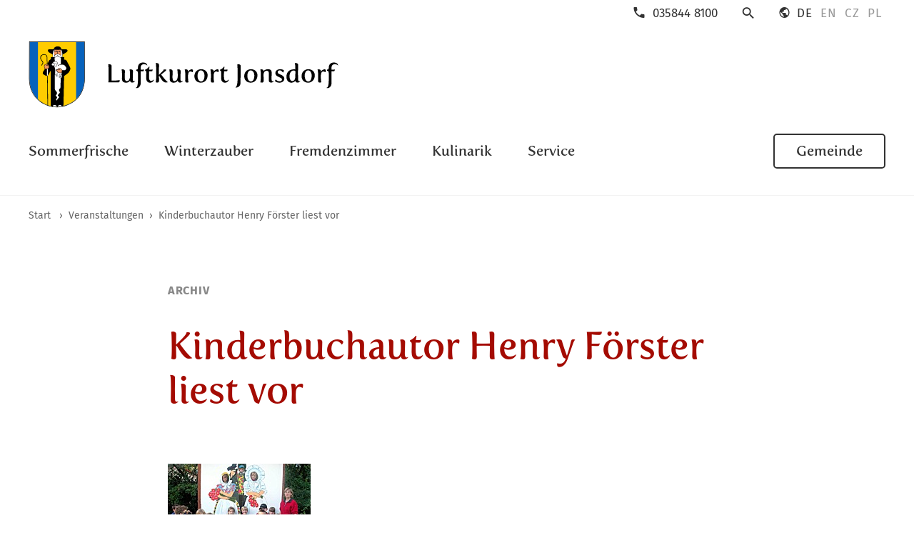

--- FILE ---
content_type: text/html; charset=UTF-8
request_url: https://www.jonsdorf.de/veranstaltungen/kinderbuchautor-henry-foerster-liest-vor-20/
body_size: 9052
content:

<!DOCTYPE html>
<html lang="de" class="no-js">
<head>
	<meta charset="UTF-8">
	<meta name="viewport" content="width=device-width, initial-scale=1">

		<title>  Kinderbuchautor Henry Förster liest vor &lsaquo; Luftkurort Jonsdorf</title>

<link rel="stylesheet" media="screen" href="https://www.jonsdorf.de/wp/wp-content/themes/jonsdorf/style.css">
<link rel="stylesheet" media="all" href="https://www.jonsdorf.de/wp/wp-content/themes/jonsdorf/css/icons.css">
<link rel="profile" href="https://gmpg.org/xfn/11">
<link rel="pingback" href="https://www.jonsdorf.de/wp/xmlrpc.php">

<meta name='robots' content='max-image-preview:large' />
<link rel="alternate" title="oEmbed (JSON)" type="application/json+oembed" href="https://www.jonsdorf.de/wp-json/oembed/1.0/embed?url=https%3A%2F%2Fwww.jonsdorf.de%2Fveranstaltungen%2Fkinderbuchautor-henry-foerster-liest-vor-20%2F" />
<link rel="alternate" title="oEmbed (XML)" type="text/xml+oembed" href="https://www.jonsdorf.de/wp-json/oembed/1.0/embed?url=https%3A%2F%2Fwww.jonsdorf.de%2Fveranstaltungen%2Fkinderbuchautor-henry-foerster-liest-vor-20%2F&#038;format=xml" />
<style id='wp-img-auto-sizes-contain-inline-css' type='text/css'>
img:is([sizes=auto i],[sizes^="auto," i]){contain-intrinsic-size:3000px 1500px}
/*# sourceURL=wp-img-auto-sizes-contain-inline-css */
</style>
<link rel='stylesheet' id='gtranslate-style-css' href='https://www.jonsdorf.de/wp/wp-content/plugins/gtranslate/gtranslate-style24.css?ver=6.9' type='text/css' media='all' />
<link rel='stylesheet' id='contact-form-7-css' href='https://www.jonsdorf.de/wp/wp-content/plugins/contact-form-7/includes/css/styles.css?ver=6.1.4' type='text/css' media='all' />
<link rel='stylesheet' id='events-manager-css' href='https://www.jonsdorf.de/wp/wp-content/plugins/events-manager/includes/css/events-manager.min.css?ver=7.2.3.1' type='text/css' media='all' />
<link rel='stylesheet' id='lbwps-styles-photoswipe5-main-css' href='https://www.jonsdorf.de/wp/wp-content/plugins/lightbox-photoswipe/assets/ps5/styles/main.css?ver=5.8.1' type='text/css' media='all' />
<link rel='stylesheet' id='borlabs-cookie-custom-css' href='https://www.jonsdorf.de/wp/wp-content/cache/borlabs-cookie/1/borlabs-cookie-1-de.css?ver=3.3.22-53' type='text/css' media='all' />
<script type="text/javascript" src="https://www.jonsdorf.de/wp/wp-content/themes/jonsdorf/_/js/jquery.min.js?ver=3.6.0" id="jquery-js"></script>
<script type="text/javascript" id="search-filter-plugin-build-js-extra">
/* <![CDATA[ */
var SF_LDATA = {"ajax_url":"https://www.jonsdorf.de/wp/wp-admin/admin-ajax.php","home_url":"https://www.jonsdorf.de/","extensions":[]};
//# sourceURL=search-filter-plugin-build-js-extra
/* ]]> */
</script>
<script type="text/javascript" src="https://www.jonsdorf.de/wp/wp-content/plugins/search-filter-pro/public/assets/js/search-filter-build.min.js?ver=2.5.19" id="search-filter-plugin-build-js"></script>
<script type="text/javascript" src="https://www.jonsdorf.de/wp/wp-content/plugins/search-filter-pro/public/assets/js/chosen.jquery.min.js?ver=2.5.19" id="search-filter-plugin-chosen-js"></script>
<script data-no-optimize="1" data-no-minify="1" data-cfasync="false" type="text/javascript" src="https://www.jonsdorf.de/wp/wp-content/cache/borlabs-cookie/1/borlabs-cookie-config-de.json.js?ver=3.3.22-61" id="borlabs-cookie-config-js"></script>
<link rel="https://api.w.org/" href="https://www.jonsdorf.de/wp-json/" /><link rel="canonical" href="https://www.jonsdorf.de/veranstaltungen/kinderbuchautor-henry-foerster-liest-vor-20/" />
<link rel="icon" href="https://www.jonsdorf.de/wp/wp-content/uploads/2021/06/cropped-favicon-transp-32x32.png" sizes="32x32" />
<link rel="icon" href="https://www.jonsdorf.de/wp/wp-content/uploads/2021/06/cropped-favicon-transp-192x192.png" sizes="192x192" />
<link rel="apple-touch-icon" href="https://www.jonsdorf.de/wp/wp-content/uploads/2021/06/cropped-favicon-transp-180x180.png" />
<meta name="msapplication-TileImage" content="https://www.jonsdorf.de/wp/wp-content/uploads/2021/06/cropped-favicon-transp-270x270.png" />

<link rel="stylesheet" href="https://use.typekit.net/zad4nbb.css">

</head>


<body class="wp-singular event-template-default single single-event postid-9812 wp-theme-jonsdorf " >

	<div class="page-wrap" id="top">

		<div class="site-search">
			<!-- Searchform -->
<form method="get" class="searchform" action="https://www.jonsdorf.de" >
    <input class="s" required type="text" placeholder="Suche ..." name="s" onfocus="if(this.value==''){this.value=''};"
    onblur="if(this.value==''){this.value=''};" value="">
    <button class="searchsubmit" type="submit"><i class="icon-search"></i><span class="sr-only">Suchen</span></button>
</form>
<!-- /Searchform -->
		</div>

		<header id="header" class="site-header">

			<button class="mob-menu-trigger"><span></span></button>

			
			<div class="mob-menu">
				<div class="container">


					
					<div class="mob-lang-menu">
												<!-- GTranslate: https://gtranslate.io/ -->
<a href="#" onclick="doGTranslate('de|de');return false;" title="Deutsch" class="glink nturl notranslate">DE</a> <a href="#" onclick="doGTranslate('de|en');return false;" title="English" class="glink nturl notranslate">EN</a> <a href="#" onclick="doGTranslate('de|cs');return false;" title="Čeština‎" class="glink nturl notranslate">CZ</a> <a href="#" onclick="doGTranslate('de|pl');return false;" title="Polski" class="glink nturl notranslate">PL</a> <style>
#goog-gt-tt {display:none !important;}
.goog-te-banner-frame {display:none !important;}
.goog-te-menu-value:hover {text-decoration:none !important;}
.goog-text-highlight {background-color:transparent !important;box-shadow:none !important;}
body {top:0 !important;}
#google_translate_element2 {display:none!important;}
</style>

<div id="google_translate_element2"></div>
<script>
function googleTranslateElementInit2() {new google.translate.TranslateElement({pageLanguage: 'de',autoDisplay: false}, 'google_translate_element2');}
</script><script src="//translate.google.com/translate_a/element.js?cb=googleTranslateElementInit2"></script>


<script>
function GTranslateGetCurrentLang() {var keyValue = document['cookie'].match('(^|;) ?googtrans=([^;]*)(;|$)');return keyValue ? keyValue[2].split('/')[2] : null;}
function GTranslateFireEvent(element,event){try{if(document.createEventObject){var evt=document.createEventObject();element.fireEvent('on'+event,evt)}else{var evt=document.createEvent('HTMLEvents');evt.initEvent(event,true,true);element.dispatchEvent(evt)}}catch(e){}}
function doGTranslate(lang_pair){if(lang_pair.value)lang_pair=lang_pair.value;if(lang_pair=='')return;var lang=lang_pair.split('|')[1];if(GTranslateGetCurrentLang() == null && lang == lang_pair.split('|')[0])return;var teCombo;var sel=document.getElementsByTagName('select');for(var i=0;i<sel.length;i++)if(sel[i].className.indexOf('goog-te-combo')!=-1){teCombo=sel[i];break;}if(document.getElementById('google_translate_element2')==null||document.getElementById('google_translate_element2').innerHTML.length==0||teCombo.length==0||teCombo.innerHTML.length==0){setTimeout(function(){doGTranslate(lang_pair)},500)}else{teCombo.value=lang;GTranslateFireEvent(teCombo,'change');GTranslateFireEvent(teCombo,'change')}}
</script>
					</div>

				

				<nav class="nav">
					<ul id="mob-menu1" class="mob-menu-list list-unstyled"><li id="menu-item-847" class="menu-item menu-item-type-post_type menu-item-object-page menu-item-has-children menu-item-847"><a href="https://www.jonsdorf.de/sommerfrische/">Sommerfrische</a>
<ul class="sub-menu">
	<li id="menu-item-876" class="page-ancestor menu-item menu-item-type-post_type menu-item-object-page menu-item-876"><a href="https://www.jonsdorf.de/sommerfrische/">Übersicht</a></li>
	<li id="menu-item-1376" class="menu-item menu-item-type-post_type menu-item-object-page menu-item-1376"><a href="https://www.jonsdorf.de/wanderwelt/">WANDERWELT</a></li>
	<li id="menu-item-1387" class="menu-item menu-item-type-post_type menu-item-object-page menu-item-1387"><a href="https://www.jonsdorf.de/sommerfrische/kletterwelt/">KLETTERWELT</a></li>
	<li id="menu-item-1394" class="menu-item menu-item-type-post_type menu-item-object-page menu-item-1394"><a href="https://www.jonsdorf.de/sommerfrische/radwelt/">RADWELT</a></li>
	<li id="menu-item-11248" class="menu-item menu-item-type-post_type menu-item-object-page menu-item-11248"><a href="https://www.jonsdorf.de/sommerfrische/rollschuhbahn/">ARENA / Rollschuhbahn</a></li>
	<li id="menu-item-857" class="menu-item menu-item-type-post_type menu-item-object-page menu-item-857"><a href="https://www.jonsdorf.de/sommerfrische/exotenhaus/">EXOTENHAUS</a></li>
	<li id="menu-item-854" class="menu-item menu-item-type-post_type menu-item-object-page menu-item-854"><a href="https://www.jonsdorf.de/sommerfrische/kurpark/">Kurpark</a></li>
	<li id="menu-item-849" class="menu-item menu-item-type-post_type menu-item-object-page menu-item-849"><a href="https://www.jonsdorf.de/sommerfrische/bauerngarten/">Bauerngarten</a></li>
	<li id="menu-item-851" class="menu-item menu-item-type-post_type menu-item-object-page menu-item-851"><a href="https://www.jonsdorf.de/gebirgsbad/">Gebirgsbad</a></li>
	<li id="menu-item-852" class="menu-item menu-item-type-post_type menu-item-object-page menu-item-852"><a href="https://www.jonsdorf.de/sommerfrische/gondelteich/">Gondelteich</a></li>
	<li id="menu-item-855" class="menu-item menu-item-type-post_type menu-item-object-page menu-item-855"><a href="https://www.jonsdorf.de/sommerfrische/weberstube/">Weberstube</a></li>
	<li id="menu-item-858" class="menu-item menu-item-type-post_type menu-item-object-page menu-item-858"><a href="https://www.jonsdorf.de/sommerfrische/waldbuehne/">Waldbühne</a></li>
	<li id="menu-item-1246" class="menu-item menu-item-type-post_type menu-item-object-page menu-item-1246"><a href="https://www.jonsdorf.de/winterzauber/sternwarte/">Sternwarte</a></li>
	<li id="menu-item-856" class="menu-item menu-item-type-post_type menu-item-object-page menu-item-856"><a href="https://www.jonsdorf.de/sommerfrische/schmalspurbahn/">Schmalspurbahn</a></li>
</ul>
</li>
<li id="menu-item-869" class="menu-item menu-item-type-post_type menu-item-object-page menu-item-has-children menu-item-869"><a href="https://www.jonsdorf.de/winterzauber/">Winterzauber</a>
<ul class="sub-menu">
	<li id="menu-item-1317" class="page-ancestor menu-item menu-item-type-post_type menu-item-object-page menu-item-1317"><a href="https://www.jonsdorf.de/winterzauber/">Übersicht</a></li>
	<li id="menu-item-1247" class="menu-item menu-item-type-post_type menu-item-object-page menu-item-1247"><a href="https://www.jonsdorf.de/winterzauber/arena-eissport/">ARENA Eissport</a></li>
	<li id="menu-item-1725" class="menu-item menu-item-type-post_type menu-item-object-page menu-item-1725"><a href="https://www.jonsdorf.de/winterzauber/skiwelt/">SKIWELT</a></li>
	<li id="menu-item-1248" class="menu-item menu-item-type-post_type menu-item-object-page menu-item-1248"><a href="https://www.jonsdorf.de/winterzauber/winterwelt/">WINTERWELT</a></li>
	<li id="menu-item-13425" class="menu-item menu-item-type-post_type menu-item-object-page menu-item-13425"><a href="https://www.jonsdorf.de/winterzauber/exotenhaus/">EXOTENHAUS</a></li>
	<li id="menu-item-3580" class="menu-item menu-item-type-post_type menu-item-object-page menu-item-3580"><a href="https://www.jonsdorf.de/winterzauber/schmalspurbahn/">Schmalspurbahn</a></li>
	<li id="menu-item-853" class="menu-item menu-item-type-post_type menu-item-object-page menu-item-853"><a href="https://www.jonsdorf.de/sommerfrische/sternwarte/">Sternwarte</a></li>
	<li id="menu-item-1245" class="menu-item menu-item-type-post_type menu-item-object-page menu-item-1245"><a href="https://www.jonsdorf.de/winterzauber/weberstube/">Weberstube</a></li>
</ul>
</li>
<li id="menu-item-868" class="menu-item menu-item-type-post_type menu-item-object-page menu-item-868"><a href="https://www.jonsdorf.de/fremdenzimmer/">Fremdenzimmer</a></li>
<li id="menu-item-867" class="menu-item menu-item-type-post_type menu-item-object-page menu-item-867"><a href="https://www.jonsdorf.de/kulinarik/">Kulinarik</a></li>
<li id="menu-item-860" class="menu-item menu-item-type-post_type menu-item-object-page menu-item-has-children menu-item-860"><a href="https://www.jonsdorf.de/service/">Service</a>
<ul class="sub-menu">
	<li id="menu-item-877" class="page-ancestor menu-item menu-item-type-post_type menu-item-object-page menu-item-877"><a href="https://www.jonsdorf.de/service/">Übersicht</a></li>
	<li id="menu-item-861" class="menu-item menu-item-type-post_type menu-item-object-page menu-item-861"><a href="https://www.jonsdorf.de/service/tourist-information/">Tourist Information</a></li>
	<li id="menu-item-1434" class="menu-item menu-item-type-post_type menu-item-object-page menu-item-1434"><a href="https://www.jonsdorf.de/service/storys/">Storys</a></li>
	<li id="menu-item-866" class="menu-item menu-item-type-post_type menu-item-object-page menu-item-866"><a href="https://www.jonsdorf.de/service/veranstaltungen/">Veranstaltungen</a></li>
	<li id="menu-item-865" class="menu-item menu-item-type-post_type menu-item-object-page menu-item-865"><a href="https://www.jonsdorf.de/service/familienfreundlicher-ort/">Familienfreundlicher Ort</a></li>
	<li id="menu-item-864" class="menu-item menu-item-type-post_type menu-item-object-page menu-item-864"><a href="https://www.jonsdorf.de/service/barrierefreiheit/">Barrierefreie Angebote</a></li>
	<li id="menu-item-862" class="menu-item menu-item-type-post_type menu-item-object-page menu-item-862"><a href="https://www.jonsdorf.de/service/bewegt-durchs-gebirge/">Bewegt durchs Gebirge</a></li>
	<li id="menu-item-863" class="menu-item menu-item-type-post_type menu-item-object-page menu-item-863"><a href="https://www.jonsdorf.de/service/region/">Region</a></li>
	<li id="menu-item-3251" class="menu-item menu-item-type-post_type menu-item-object-page menu-item-3251"><a href="https://www.jonsdorf.de/service/jonsdorf-a-z/">Jonsdorf A-Z</a></li>
</ul>
</li>
</ul>					<ul id="mob-menu2" class="mob-menu-list list-unstyled"><li id="menu-item-874" class="menu-item menu-item-type-post_type menu-item-object-page menu-item-has-children menu-item-874"><a href="https://www.jonsdorf.de/gemeinde/">Gemeinde</a>
<ul class="sub-menu">
	<li id="menu-item-842" class="menu-item menu-item-type-post_type menu-item-object-page menu-item-842"><a href="https://www.jonsdorf.de/gemeinde/">Die Gemeinde</a></li>
	<li id="menu-item-909" class="menu-item menu-item-type-post_type menu-item-object-page current_page_parent menu-item-909"><a href="https://www.jonsdorf.de/gemeinde/aktuell/">Aktuell</a></li>
	<li id="menu-item-7015" class="menu-item menu-item-type-post_type menu-item-object-page menu-item-7015"><a href="https://www.jonsdorf.de/gemeinde/amtliches-mitteilungsblatt/">Amtliches Mitteilungsblatt</a></li>
	<li id="menu-item-843" class="menu-item menu-item-type-post_type menu-item-object-page menu-item-843"><a href="https://www.jonsdorf.de/vereinsleben/buergermeister-gemeinderat/">Bürgermeisterin &#038; Gemeinderat</a></li>
	<li id="menu-item-844" class="menu-item menu-item-type-post_type menu-item-object-page menu-item-844"><a href="https://www.jonsdorf.de/gemeinde/geschichte/">Geschichte</a></li>
	<li id="menu-item-846" class="menu-item menu-item-type-post_type menu-item-object-page menu-item-846"><a href="https://www.jonsdorf.de/vereinsleben/">Vereinsleben</a></li>
	<li id="menu-item-3261" class="menu-item menu-item-type-post_type menu-item-object-page menu-item-3261"><a href="https://www.jonsdorf.de/gemeinde/rundum-versorgt-a-z/">„Rundum versorgt“ A-Z</a></li>
	<li id="menu-item-9876" class="menu-item menu-item-type-post_type menu-item-object-page menu-item-9876"><a href="https://www.jonsdorf.de/gemeinde/grundschule/">Grundschule Jonsdorf</a></li>
	<li id="menu-item-8170" class="menu-item menu-item-type-post_type menu-item-object-page menu-item-8170"><a href="https://www.jonsdorf.de/gemeinde/herrmann-r-tempel-stiftung/">Herrmann R. Tempel Stiftung</a></li>
	<li id="menu-item-845" class="menu-item menu-item-type-post_type menu-item-object-page menu-item-845"><a href="https://www.jonsdorf.de/gemeinde/download-a-z/">Download A-Z</a></li>
</ul>
</li>
</ul>				</nav>

				<div class="mob-search">
					<!-- Searchform -->
<form method="get" class="searchform" action="https://www.jonsdorf.de" >
    <input class="s" required type="text" placeholder="Suche ..." name="s" onfocus="if(this.value==''){this.value=''};"
    onblur="if(this.value==''){this.value=''};" value="">
    <button class="searchsubmit" type="submit"><i class="icon-search"></i><span class="sr-only">Suchen</span></button>
</form>
<!-- /Searchform -->
				</div>

									<div class="mob-phone">
						<i class="icon-phone"></i>035844 8100					</div>
				

			</div>
		</div>


		
		<div class="container">

			<button class="mob-menu-trigger"><span></span></button>

			<div class="topbar">

									<div class="topbar__phone">
						<i class="icon-phone"></i>035844 8100					</div>
				
				<button class="topbar__search-trigger search-trigger"><i class="icon-search"></i> <span class="sr-only">Suche</span></button>

				
				<div class="topbar__lang-menu lang-menu">
					<i class="icon-public"></i>
										<!-- GTranslate: https://gtranslate.io/ -->
<a href="#" onclick="doGTranslate('de|de');return false;" title="Deutsch" class="glink nturl notranslate">DE</a> <a href="#" onclick="doGTranslate('de|en');return false;" title="English" class="glink nturl notranslate">EN</a> <a href="#" onclick="doGTranslate('de|cs');return false;" title="Čeština‎" class="glink nturl notranslate">CZ</a> <a href="#" onclick="doGTranslate('de|pl');return false;" title="Polski" class="glink nturl notranslate">PL</a> <style>
#goog-gt-tt {display:none !important;}
.goog-te-banner-frame {display:none !important;}
.goog-te-menu-value:hover {text-decoration:none !important;}
.goog-text-highlight {background-color:transparent !important;box-shadow:none !important;}
body {top:0 !important;}
#google_translate_element2 {display:none!important;}
</style>

<div id="google_translate_element2"></div>
<script>
function googleTranslateElementInit2() {new google.translate.TranslateElement({pageLanguage: 'de',autoDisplay: false}, 'google_translate_element2');}
</script><script src="//translate.google.com/translate_a/element.js?cb=googleTranslateElementInit2"></script>


<script>
function GTranslateGetCurrentLang() {var keyValue = document['cookie'].match('(^|;) ?googtrans=([^;]*)(;|$)');return keyValue ? keyValue[2].split('/')[2] : null;}
function GTranslateFireEvent(element,event){try{if(document.createEventObject){var evt=document.createEventObject();element.fireEvent('on'+event,evt)}else{var evt=document.createEvent('HTMLEvents');evt.initEvent(event,true,true);element.dispatchEvent(evt)}}catch(e){}}
function doGTranslate(lang_pair){if(lang_pair.value)lang_pair=lang_pair.value;if(lang_pair=='')return;var lang=lang_pair.split('|')[1];if(GTranslateGetCurrentLang() == null && lang == lang_pair.split('|')[0])return;var teCombo;var sel=document.getElementsByTagName('select');for(var i=0;i<sel.length;i++)if(sel[i].className.indexOf('goog-te-combo')!=-1){teCombo=sel[i];break;}if(document.getElementById('google_translate_element2')==null||document.getElementById('google_translate_element2').innerHTML.length==0||teCombo.length==0||teCombo.innerHTML.length==0){setTimeout(function(){doGTranslate(lang_pair)},500)}else{teCombo.value=lang;GTranslateFireEvent(teCombo,'change');GTranslateFireEvent(teCombo,'change')}}
</script>
				</div>

			

		</div>


		<div class="logo">
			<a href="https://www.jonsdorf.de" title="zur Startseite" rel="home">
				<img src="https://www.jonsdorf.de/wp/wp-content/themes/jonsdorf/images/jonsdorf-logo.svg" alt="Logo Luftkurort Jonsdorf">
			</a>
		</div>

		<nav id="nav">
			<ul id="menu1" class="menu menu1"><li class="menu-item menu-item-type-post_type menu-item-object-page menu-item-has-children menu-item-847"><a href="https://www.jonsdorf.de/sommerfrische/">Sommerfrische</a>
<ul class="sub-menu">
	<li class="page-ancestor menu-item menu-item-type-post_type menu-item-object-page menu-item-876"><a href="https://www.jonsdorf.de/sommerfrische/">Übersicht</a></li>
	<li class="menu-item menu-item-type-post_type menu-item-object-page menu-item-1376"><a href="https://www.jonsdorf.de/wanderwelt/">WANDERWELT</a></li>
	<li class="menu-item menu-item-type-post_type menu-item-object-page menu-item-1387"><a href="https://www.jonsdorf.de/sommerfrische/kletterwelt/">KLETTERWELT</a></li>
	<li class="menu-item menu-item-type-post_type menu-item-object-page menu-item-1394"><a href="https://www.jonsdorf.de/sommerfrische/radwelt/">RADWELT</a></li>
	<li class="menu-item menu-item-type-post_type menu-item-object-page menu-item-11248"><a href="https://www.jonsdorf.de/sommerfrische/rollschuhbahn/">ARENA / Rollschuhbahn</a></li>
	<li class="menu-item menu-item-type-post_type menu-item-object-page menu-item-857"><a href="https://www.jonsdorf.de/sommerfrische/exotenhaus/">EXOTENHAUS</a></li>
	<li class="menu-item menu-item-type-post_type menu-item-object-page menu-item-854"><a href="https://www.jonsdorf.de/sommerfrische/kurpark/">Kurpark</a></li>
	<li class="menu-item menu-item-type-post_type menu-item-object-page menu-item-849"><a href="https://www.jonsdorf.de/sommerfrische/bauerngarten/">Bauerngarten</a></li>
	<li class="menu-item menu-item-type-post_type menu-item-object-page menu-item-851"><a href="https://www.jonsdorf.de/gebirgsbad/">Gebirgsbad</a></li>
	<li class="menu-item menu-item-type-post_type menu-item-object-page menu-item-852"><a href="https://www.jonsdorf.de/sommerfrische/gondelteich/">Gondelteich</a></li>
	<li class="menu-item menu-item-type-post_type menu-item-object-page menu-item-855"><a href="https://www.jonsdorf.de/sommerfrische/weberstube/">Weberstube</a></li>
	<li class="menu-item menu-item-type-post_type menu-item-object-page menu-item-858"><a href="https://www.jonsdorf.de/sommerfrische/waldbuehne/">Waldbühne</a></li>
	<li class="menu-item menu-item-type-post_type menu-item-object-page menu-item-1246"><a href="https://www.jonsdorf.de/winterzauber/sternwarte/">Sternwarte</a></li>
	<li class="menu-item menu-item-type-post_type menu-item-object-page menu-item-856"><a href="https://www.jonsdorf.de/sommerfrische/schmalspurbahn/">Schmalspurbahn</a></li>
</ul>
</li>
<li class="menu-item menu-item-type-post_type menu-item-object-page menu-item-has-children menu-item-869"><a href="https://www.jonsdorf.de/winterzauber/">Winterzauber</a>
<ul class="sub-menu">
	<li class="page-ancestor menu-item menu-item-type-post_type menu-item-object-page menu-item-1317"><a href="https://www.jonsdorf.de/winterzauber/">Übersicht</a></li>
	<li class="menu-item menu-item-type-post_type menu-item-object-page menu-item-1247"><a href="https://www.jonsdorf.de/winterzauber/arena-eissport/">ARENA Eissport</a></li>
	<li class="menu-item menu-item-type-post_type menu-item-object-page menu-item-1725"><a href="https://www.jonsdorf.de/winterzauber/skiwelt/">SKIWELT</a></li>
	<li class="menu-item menu-item-type-post_type menu-item-object-page menu-item-1248"><a href="https://www.jonsdorf.de/winterzauber/winterwelt/">WINTERWELT</a></li>
	<li class="menu-item menu-item-type-post_type menu-item-object-page menu-item-13425"><a href="https://www.jonsdorf.de/winterzauber/exotenhaus/">EXOTENHAUS</a></li>
	<li class="menu-item menu-item-type-post_type menu-item-object-page menu-item-3580"><a href="https://www.jonsdorf.de/winterzauber/schmalspurbahn/">Schmalspurbahn</a></li>
	<li class="menu-item menu-item-type-post_type menu-item-object-page menu-item-853"><a href="https://www.jonsdorf.de/sommerfrische/sternwarte/">Sternwarte</a></li>
	<li class="menu-item menu-item-type-post_type menu-item-object-page menu-item-1245"><a href="https://www.jonsdorf.de/winterzauber/weberstube/">Weberstube</a></li>
</ul>
</li>
<li class="menu-item menu-item-type-post_type menu-item-object-page menu-item-868"><a href="https://www.jonsdorf.de/fremdenzimmer/">Fremdenzimmer</a></li>
<li class="menu-item menu-item-type-post_type menu-item-object-page menu-item-867"><a href="https://www.jonsdorf.de/kulinarik/">Kulinarik</a></li>
<li class="menu-item menu-item-type-post_type menu-item-object-page menu-item-has-children menu-item-860"><a href="https://www.jonsdorf.de/service/">Service</a>
<ul class="sub-menu">
	<li class="page-ancestor menu-item menu-item-type-post_type menu-item-object-page menu-item-877"><a href="https://www.jonsdorf.de/service/">Übersicht</a></li>
	<li class="menu-item menu-item-type-post_type menu-item-object-page menu-item-861"><a href="https://www.jonsdorf.de/service/tourist-information/">Tourist Information</a></li>
	<li class="menu-item menu-item-type-post_type menu-item-object-page menu-item-1434"><a href="https://www.jonsdorf.de/service/storys/">Storys</a></li>
	<li class="menu-item menu-item-type-post_type menu-item-object-page menu-item-866"><a href="https://www.jonsdorf.de/service/veranstaltungen/">Veranstaltungen</a></li>
	<li class="menu-item menu-item-type-post_type menu-item-object-page menu-item-865"><a href="https://www.jonsdorf.de/service/familienfreundlicher-ort/">Familienfreundlicher Ort</a></li>
	<li class="menu-item menu-item-type-post_type menu-item-object-page menu-item-864"><a href="https://www.jonsdorf.de/service/barrierefreiheit/">Barrierefreie Angebote</a></li>
	<li class="menu-item menu-item-type-post_type menu-item-object-page menu-item-862"><a href="https://www.jonsdorf.de/service/bewegt-durchs-gebirge/">Bewegt durchs Gebirge</a></li>
	<li class="menu-item menu-item-type-post_type menu-item-object-page menu-item-863"><a href="https://www.jonsdorf.de/service/region/">Region</a></li>
	<li class="menu-item menu-item-type-post_type menu-item-object-page menu-item-3251"><a href="https://www.jonsdorf.de/service/jonsdorf-a-z/">Jonsdorf A-Z</a></li>
</ul>
</li>
</ul>			<ul id="menu2" class="menu menu2"><li class="menu-item menu-item-type-post_type menu-item-object-page menu-item-has-children menu-item-874"><a href="https://www.jonsdorf.de/gemeinde/">Gemeinde</a>
<ul class="sub-menu">
	<li class="menu-item menu-item-type-post_type menu-item-object-page menu-item-842"><a href="https://www.jonsdorf.de/gemeinde/">Die Gemeinde</a></li>
	<li class="menu-item menu-item-type-post_type menu-item-object-page current_page_parent menu-item-909"><a href="https://www.jonsdorf.de/gemeinde/aktuell/">Aktuell</a></li>
	<li class="menu-item menu-item-type-post_type menu-item-object-page menu-item-7015"><a href="https://www.jonsdorf.de/gemeinde/amtliches-mitteilungsblatt/">Amtliches Mitteilungsblatt</a></li>
	<li class="menu-item menu-item-type-post_type menu-item-object-page menu-item-843"><a href="https://www.jonsdorf.de/vereinsleben/buergermeister-gemeinderat/">Bürgermeisterin &#038; Gemeinderat</a></li>
	<li class="menu-item menu-item-type-post_type menu-item-object-page menu-item-844"><a href="https://www.jonsdorf.de/gemeinde/geschichte/">Geschichte</a></li>
	<li class="menu-item menu-item-type-post_type menu-item-object-page menu-item-846"><a href="https://www.jonsdorf.de/vereinsleben/">Vereinsleben</a></li>
	<li class="menu-item menu-item-type-post_type menu-item-object-page menu-item-3261"><a href="https://www.jonsdorf.de/gemeinde/rundum-versorgt-a-z/">„Rundum versorgt“ A-Z</a></li>
	<li class="menu-item menu-item-type-post_type menu-item-object-page menu-item-9876"><a href="https://www.jonsdorf.de/gemeinde/grundschule/">Grundschule Jonsdorf</a></li>
	<li class="menu-item menu-item-type-post_type menu-item-object-page menu-item-8170"><a href="https://www.jonsdorf.de/gemeinde/herrmann-r-tempel-stiftung/">Herrmann R. Tempel Stiftung</a></li>
	<li class="menu-item menu-item-type-post_type menu-item-object-page menu-item-845"><a href="https://www.jonsdorf.de/gemeinde/download-a-z/">Download A-Z</a></li>
</ul>
</li>
</ul>		</nav>

	</div>


</header>


<div id="content">



<main id="main" class="site-main is-past">

  
  <div class="pagebanner pagebanner-none"></div>




<div class="breadcrumb">
  <div class="container">
        <!-- Breadcrumb NavXT 7.5.0 -->
<span property="itemListElement" typeof="ListItem"><a property="item" typeof="WebPage" title="Luftkurort Jonsdorf" href="https://www.jonsdorf.de" class="home" ><span property="name">Start</span></a><meta property="position" content="1"></span> <span class="breadcrumb__divider">&#8250;</span><span property="itemListElement" typeof="ListItem"><a property="item" typeof="WebPage" title="Gehe zu Veranstaltungen." href="https://www.jonsdorf.de/service/veranstaltungen/" class="archive post-event-archive" ><span property="name">Veranstaltungen</span></a><meta property="position" content="2"></span><span class="breadcrumb__divider">&#8250;</span><span property="itemListElement" typeof="ListItem"><span property="name" class="post post-event current-item">Kinderbuchautor Henry Förster liest vor</span><meta property="url" content="https://www.jonsdorf.de/veranstaltungen/kinderbuchautor-henry-foerster-liest-vor-20/"><meta property="position" content="3"></span>  
    </div>
  </div>

  <div class="container aligndefault">

    
      <article id="post-9812" class="post-9812 event type-event status-publish has-post-thumbnail hentry first">


        

        
        <header class="event-header">

                      <div class="event-archive-title">
              Archiv
            </div>
          
          <h1 class="event-title">
            
            Kinderbuchautor Henry Förster liest vor
                      </h1>


          
        
        <div class="event-meta-hidden hidden">
          <br>

          
          
          Dienstag, 19. September 2023
          
          
          
          
          15:00–16:00

        </div>

        

        <figure class="event-image">
          <img src="https://www.jonsdorf.de/wp/wp-content/uploads/2022/04/7BC3E3E7-53A1-4B1E-979D-595104CBAD6D.jpeg" class="attachment-large size-large wp-post-image" alt="Bauerngarten" decoding="async" />          </figure>

        </header>


        

        <div class="event-meta">

          <div class="event-meta__item">
            <h4 class="event-meta__label">
              Wann
            </h4>
            <div class="event-meta__content">

              <div class="event-date">
                <strong>
                  
                  
                  Dienstag, 19. September 2023
                  
                  
                  
                                  </strong>
              </div>

              
              
              <div class="event-time">
              15:00–16:00 Uhr
              </div>
              
              
              
              
              
            </div>
          </div>

          
          <div class="event-meta__item">
            <h4 class="event-meta__label">
              Wo
            </h4>
            <div class="event-meta__content">
              Oberlausitzer Bauerngarten- Im Wiesental 1            </div>
          </div>

        
        
        <div class="event-meta__item">
          <h4 class="event-meta__label">
            Ansprech&shy;partner
          </h4>
          <div class="event-meta__content">
            <p>Herr Henry Förster</p>

            
            
          </div>
        </div>

      
    </div>


    
    <div class="event-content">

            <p>Geschichten, die ein Opa für seine Enkel und andere Kinder geschrieben hat, die gerne Geschichten hören und vielleicht selbst schon lesen können.<br />
Geeignet für Kinder ab 5 Jahre.</p>
<p>Bei schlechtem Wetter findet die Buchvorlesung im Gemeindeamt Jonsdorf statt.</p>
    
  </div>



  
  



</article>



  <div class="back-to-overview"><a href="https://www.jonsdorf.de/service/veranstaltungen/" class="btn-more">Aktuelle Veranstaltungen</a></div>





</div>

</main>


</div><!-- .content -->

<footer id="footer" class="site-footer">

	<div class="footer-top">
		<div class="container">
			<div class="footer-partner">
				<a href="https://www.jonsdorf.de/service/familienfreundlicher-ort/">
					<img src="https://www.jonsdorf.de/wp/wp-content/themes/jonsdorf/images/logo-familienfreundlicher-ort.svg" alt="Logo Familienfreundlicher Urlaubsort" loading="lazy">
				</a>
			</div>
		</div>
	</div>

	<div class="footer-bottom">

		<div class="container">

			<div class="row">

				<div class="col-2 col-lg-12 col-md-12">
					<div class="footer-logo stack">
						<img src="https://www.jonsdorf.de/wp/wp-content/themes/jonsdorf/images/jonsdorf-wappen-invert.svg" alt="" loading="lazy">
					</div>
				</div>

				
					<div class="col-3 col-lg-4 col-sm-12">
						<div class="footer-contact stack">
							<p>Gemeindeverwaltung<br />
Kurort Jonsdorf<br />
Auf der Heide 1<br />
02796 Kurort Jonsdorf</p>
<p><a href="tel:035844 8100">035844 8100</a><br />
<a href="mailto:mail@jonsdorf.de">info@jonsdorf.de</a></p>
						</div>
					</div>

				

				<div class="col-3 col-lg-4 col-sm-12">
					<ul id="menu-footer-service-menue-1" class="footer-menu footer-menu-service list-unstyled"><li id="menu-item-834" class="menu-item menu-item-type-post_type menu-item-object-page menu-item-834"><a href="https://www.jonsdorf.de/service/tourist-information/">Tourist Information</a></li>
<li id="menu-item-835" class="menu-item menu-item-type-post_type menu-item-object-page menu-item-835"><a href="https://www.jonsdorf.de/service/bewegt-durchs-gebirge/">Bewegt durchs Gebirge</a></li>
<li id="menu-item-837" class="menu-item menu-item-type-post_type menu-item-object-page menu-item-837"><a href="https://www.jonsdorf.de/service/familienfreundlicher-ort/">Familienfreundlicher Ort</a></li>
<li id="menu-item-836" class="menu-item menu-item-type-post_type menu-item-object-page menu-item-836"><a href="https://www.jonsdorf.de/service/barrierefreiheit/">Barrierefreie Angebote</a></li>
</ul>				</div>

				<div class="col-3 col-lg-4 col-sm-12">
					<ul id="menu-footer-service-menue-2" class="footer-menu footer-menu-service list-unstyled"><li id="menu-item-830" class="menu-item menu-item-type-post_type menu-item-object-page current_page_parent menu-item-830"><a href="https://www.jonsdorf.de/gemeinde/aktuell/">Aktuell</a></li>
<li id="menu-item-831" class="menu-item menu-item-type-post_type menu-item-object-page menu-item-831"><a href="https://www.jonsdorf.de/service/veranstaltungen/">Veranstaltungen</a></li>
<li id="menu-item-833" class="menu-item menu-item-type-post_type menu-item-object-page menu-item-833"><a href="https://www.jonsdorf.de/gemeinde/">Gemeinde</a></li>
<li id="menu-item-832" class="menu-item menu-item-type-post_type menu-item-object-page menu-item-832"><a href="https://www.jonsdorf.de/gemeinde/kontakt/">Kontakt</a></li>
</ul>				</div>


			</div>

		</div>

		<div class="container">
			<div class="row">

				<div class="col-2 col-lg-12">
				</div>

				<div class="col-7 col-lg-9 col-md-12">
					<ul id="menu-footer-impressum-menue" class="footer-menu footer-menu-bottom list-unstyled"><li id="menu-item-838" class="menu-item menu-item-type-post_type menu-item-object-page menu-item-home menu-item-838"><a href="https://www.jonsdorf.de/">Start</a></li>
<li id="menu-item-840" class="menu-item menu-item-type-post_type menu-item-object-page menu-item-840"><a href="https://www.jonsdorf.de/impressum/">Impressum</a></li>
<li id="menu-item-839" class="menu-item menu-item-type-post_type menu-item-object-page menu-item-839"><a href="https://www.jonsdorf.de/datenschutz/">Datenschutz</a></li>
</ul>				</div>


				<div class="col-3 col-lg-3 col-md-12">
					<div class="footer-social">
													<a href="https://www.facebook.com/Kurort-Jonsdorf-595115253901605/" target="_blank"><i class="icon-facebook-official"></i><span class="sr-only">Facebook</span></a>
																			<a href="https://instagram.com/kurortjonsdorf" target="_blank"><i class="icon-instagram"></i><span class="sr-only">Instagram</span></a>
																			<a href="https://youtube.com/channel/UCDq5xShTX9fCsGQ-RQU8_gg" target="_blank"><i class="icon-youtube-play"></i><span class="sr-only">Youtube</span></a>
											</div>
				</div>
			</div>

		</div>

	</div>

<div id="gototop">
	<i class="icon-arrow-more"></i>
</div>

</footer>




</div><!-- /page-wrap -->


<script type="speculationrules">
{"prefetch":[{"source":"document","where":{"and":[{"href_matches":"/*"},{"not":{"href_matches":["/wp/wp-*.php","/wp/wp-admin/*","/wp/wp-content/uploads/*","/wp/wp-content/*","/wp/wp-content/plugins/*","/wp/wp-content/themes/jonsdorf/*","/*\\?(.+)"]}},{"not":{"selector_matches":"a[rel~=\"nofollow\"]"}},{"not":{"selector_matches":".no-prefetch, .no-prefetch a"}}]},"eagerness":"conservative"}]}
</script>
<script type="importmap" id="wp-importmap">
{"imports":{"borlabs-cookie-core":"https://www.jonsdorf.de/wp/wp-content/plugins/borlabs-cookie/assets/javascript/borlabs-cookie.min.js?ver=3.3.22"}}
</script>
<script type="module" src="https://www.jonsdorf.de/wp/wp-content/plugins/borlabs-cookie/assets/javascript/borlabs-cookie.min.js?ver=3.3.22" id="borlabs-cookie-core-js-module" data-cfasync="false" data-no-minify="1" data-no-optimize="1"></script>
<script type="module" src="https://www.jonsdorf.de/wp/wp-content/plugins/borlabs-cookie/assets/javascript/borlabs-cookie-legacy-backward-compatibility.min.js?ver=3.3.22" id="borlabs-cookie-legacy-backward-compatibility-js-module"></script>
<!--googleoff: all--><div data-nosnippet data-borlabs-cookie-consent-required='true' id='BorlabsCookieBox'></div><div id='BorlabsCookieWidget' class='brlbs-cmpnt-container'></div><!--googleon: all--><script type="text/javascript" src="https://www.jonsdorf.de/wp/wp-includes/js/dist/hooks.min.js?ver=dd5603f07f9220ed27f1" id="wp-hooks-js"></script>
<script type="text/javascript" src="https://www.jonsdorf.de/wp/wp-includes/js/dist/i18n.min.js?ver=c26c3dc7bed366793375" id="wp-i18n-js"></script>
<script type="text/javascript" id="wp-i18n-js-after">
/* <![CDATA[ */
wp.i18n.setLocaleData( { 'text direction\u0004ltr': [ 'ltr' ] } );
//# sourceURL=wp-i18n-js-after
/* ]]> */
</script>
<script type="text/javascript" src="https://www.jonsdorf.de/wp/wp-content/plugins/contact-form-7/includes/swv/js/index.js?ver=6.1.4" id="swv-js"></script>
<script type="text/javascript" id="contact-form-7-js-translations">
/* <![CDATA[ */
( function( domain, translations ) {
	var localeData = translations.locale_data[ domain ] || translations.locale_data.messages;
	localeData[""].domain = domain;
	wp.i18n.setLocaleData( localeData, domain );
} )( "contact-form-7", {"translation-revision-date":"2025-10-26 03:28:49+0000","generator":"GlotPress\/4.0.3","domain":"messages","locale_data":{"messages":{"":{"domain":"messages","plural-forms":"nplurals=2; plural=n != 1;","lang":"de"},"This contact form is placed in the wrong place.":["Dieses Kontaktformular wurde an der falschen Stelle platziert."],"Error:":["Fehler:"]}},"comment":{"reference":"includes\/js\/index.js"}} );
//# sourceURL=contact-form-7-js-translations
/* ]]> */
</script>
<script type="text/javascript" id="contact-form-7-js-before">
/* <![CDATA[ */
var wpcf7 = {
    "api": {
        "root": "https:\/\/www.jonsdorf.de\/wp-json\/",
        "namespace": "contact-form-7\/v1"
    },
    "cached": 1
};
//# sourceURL=contact-form-7-js-before
/* ]]> */
</script>
<script type="text/javascript" src="https://www.jonsdorf.de/wp/wp-content/plugins/contact-form-7/includes/js/index.js?ver=6.1.4" id="contact-form-7-js"></script>
<script type="text/javascript" id="lbwps-photoswipe5-js-extra">
/* <![CDATA[ */
var lbwpsOptions = {"label_facebook":"Auf Facebook teilen","label_twitter":"Tweet","label_pinterest":"Auf Pinterest merken","label_download":"Bild herunterladen","label_copyurl":"Bild-URL kopieren","label_ui_close":"Schlie\u00dfen [Esc]","label_ui_zoom":"Zoom","label_ui_prev":"Vorheriges [\u2190]","label_ui_next":"N\u00e4chstes [\u2192]","label_ui_error":"Das Bild kann nicht geladen werden","label_ui_fullscreen":"Vollbild umschalten [F]","label_ui_download":"Bild herunterladen","share_facebook":"0","share_twitter":"0","share_pinterest":"0","share_download":"0","share_direct":"0","share_copyurl":"0","close_on_drag":"1","history":"0","show_counter":"1","show_fullscreen":"0","show_download":"0","show_zoom":"0","show_caption":"1","loop":"1","pinchtoclose":"1","taptotoggle":"1","close_on_click":"1","fulldesktop":"0","use_alt":"0","usecaption":"1","desktop_slider":"1","share_custom_label":"","share_custom_link":"","wheelmode":"close","spacing":"12","idletime":"4000","hide_scrollbars":"0","caption_type":"overlay","bg_opacity":"100","padding_left":"0","padding_top":"0","padding_right":"0","padding_bottom":"0"};
//# sourceURL=lbwps-photoswipe5-js-extra
/* ]]> */
</script>
<script type="module" src="https://www.jonsdorf.de/wp/wp-content/plugins/lightbox-photoswipe/assets/ps5/frontend.min.js?ver=5.8.1"></script><template id="brlbs-cmpnt-cb-template-contact-form-seven-recaptcha">
 <div class="brlbs-cmpnt-container brlbs-cmpnt-content-blocker" data-borlabs-cookie-content-blocker-id="contact-form-seven-recaptcha" data-borlabs-cookie-content=""><div class="brlbs-cmpnt-cb-preset-b brlbs-cmpnt-cb-cf7-recaptcha"> <div class="brlbs-cmpnt-cb-thumbnail" style="background-image: url('https://www.jonsdorf.de/wp/wp-content/uploads/borlabs-cookie/1/bct-google-recaptcha-main.png')"></div> <div class="brlbs-cmpnt-cb-main"> <div class="brlbs-cmpnt-cb-content"> <p class="brlbs-cmpnt-cb-description">Sie müssen den Inhalt von <strong>reCAPTCHA</strong> laden, um das Formular abzuschicken. Bitte beachten Sie, dass dabei Daten mit Drittanbietern ausgetauscht werden.</p> <a class="brlbs-cmpnt-cb-provider-toggle" href="#" data-borlabs-cookie-show-provider-information role="button">Mehr Informationen</a> </div> <div class="brlbs-cmpnt-cb-buttons"> <a class="brlbs-cmpnt-cb-btn" href="#" data-borlabs-cookie-unblock role="button">Inhalt entsperren</a> <a class="brlbs-cmpnt-cb-btn" href="#" data-borlabs-cookie-accept-service role="button" style="display: none">Erforderlichen Service akzeptieren und Inhalte entsperren</a> </div> </div> </div></div>
</template>
<script>
(function() {
    if (!document.querySelector('script[data-borlabs-cookie-script-blocker-id="contact-form-seven-recaptcha"]')) {
        return;
    }

    const template = document.querySelector("#brlbs-cmpnt-cb-template-contact-form-seven-recaptcha");
    const formsToInsertBlocker = document.querySelectorAll('form.wpcf7-form');

    for (const form of formsToInsertBlocker) {
        const blocked = template.content.cloneNode(true).querySelector('.brlbs-cmpnt-container');
        form.after(blocked);

        const btn = form.querySelector('.wpcf7-submit')
        if (btn) {
            btn.disabled = true
        }
    }
})();
</script><template id="brlbs-cmpnt-cb-template-contact-form-seven-turnstile">
 <div class="brlbs-cmpnt-container brlbs-cmpnt-content-blocker" data-borlabs-cookie-content-blocker-id="contact-form-seven-turnstile" data-borlabs-cookie-content=""><div class="brlbs-cmpnt-cb-preset-b"> <div class="brlbs-cmpnt-cb-thumbnail" style="background-image: url('https://www.jonsdorf.de/wp/wp-content/uploads/borlabs-cookie/1/bct-cloudflare-turnstile-main.png')"></div> <div class="brlbs-cmpnt-cb-main"> <div class="brlbs-cmpnt-cb-content"> <p class="brlbs-cmpnt-cb-description">Sie sehen gerade einen Platzhalterinhalt von <strong>Turnstile</strong>. Um auf den eigentlichen Inhalt zuzugreifen, klicken Sie auf die Schaltfläche unten. Bitte beachten Sie, dass dabei Daten an Drittanbieter weitergegeben werden.</p> <a class="brlbs-cmpnt-cb-provider-toggle" href="#" data-borlabs-cookie-show-provider-information role="button">Mehr Informationen</a> </div> <div class="brlbs-cmpnt-cb-buttons"> <a class="brlbs-cmpnt-cb-btn" href="#" data-borlabs-cookie-unblock role="button">Inhalt entsperren</a> <a class="brlbs-cmpnt-cb-btn" href="#" data-borlabs-cookie-accept-service role="button" style="display: none">Erforderlichen Service akzeptieren und Inhalte entsperren</a> </div> </div> </div></div>
</template>
<script>
(function() {
    const template = document.querySelector("#brlbs-cmpnt-cb-template-contact-form-seven-turnstile");
    const divsToInsertBlocker = document.querySelectorAll('body:has(script[data-borlabs-cookie-script-blocker-id="contact-form-seven-turnstile"]) .wpcf7-turnstile');
    for (const div of divsToInsertBlocker) {
        const cb = template.content.cloneNode(true).querySelector('.brlbs-cmpnt-container');
        div.after(cb);

        const form = div.closest('.wpcf7-form');
        const btn = form?.querySelector('.wpcf7-submit');
        if (btn) {
            btn.disabled = true
        }
    }
})()
</script><template id="brlbs-cmpnt-cb-template-facebook-content-blocker">
 <div class="brlbs-cmpnt-container brlbs-cmpnt-content-blocker" data-borlabs-cookie-content-blocker-id="facebook-content-blocker" data-borlabs-cookie-content=""><div class="brlbs-cmpnt-cb-preset-b brlbs-cmpnt-cb-facebook"> <div class="brlbs-cmpnt-cb-thumbnail" style="background-image: url('https://www.jonsdorf.de/wp/wp-content/uploads/borlabs-cookie/1/cb-facebook-main.png')"></div> <div class="brlbs-cmpnt-cb-main"> <div class="brlbs-cmpnt-cb-content"> <p class="brlbs-cmpnt-cb-description">Sie sehen gerade einen Platzhalterinhalt von <strong>Facebook</strong>. Um auf den eigentlichen Inhalt zuzugreifen, klicken Sie auf die Schaltfläche unten. Bitte beachten Sie, dass dabei Daten an Drittanbieter weitergegeben werden.</p> <a class="brlbs-cmpnt-cb-provider-toggle" href="#" data-borlabs-cookie-show-provider-information role="button">Mehr Informationen</a> </div> <div class="brlbs-cmpnt-cb-buttons"> <a class="brlbs-cmpnt-cb-btn" href="#" data-borlabs-cookie-unblock role="button">Inhalt entsperren</a> <a class="brlbs-cmpnt-cb-btn" href="#" data-borlabs-cookie-accept-service role="button" style="display: none">Erforderlichen Service akzeptieren und Inhalte entsperren</a> </div> </div> </div></div>
</template>
<script>
(function() {
        const template = document.querySelector("#brlbs-cmpnt-cb-template-facebook-content-blocker");
        const divsToInsertBlocker = document.querySelectorAll('div.fb-video[data-href*="//www.facebook.com/"], div.fb-post[data-href*="//www.facebook.com/"]');
        for (const div of divsToInsertBlocker) {
            const blocked = template.content.cloneNode(true).querySelector('.brlbs-cmpnt-container');
            blocked.dataset.borlabsCookieContent = btoa(unescape(encodeURIComponent(div.outerHTML)));
            div.replaceWith(blocked);
        }
})()
</script><template id="brlbs-cmpnt-cb-template-gtranslate">
 <div class="brlbs-cmpnt-container brlbs-cmpnt-content-blocker" data-borlabs-cookie-content-blocker-id="gtranslate" data-borlabs-cookie-content=""><div class="brlbs-cmpnt-cb-preset-d"> <a class="brlbs-cmpnt-cb-icon" href="#" data-borlabs-cookie-show-content-blocker-modal style="background-image: url('')" role="button"> <span class="brlbs-sr-only">Weitere Informationen über den gesperrten Inhalt.</span> </a> <div style="display: none;" data-borlabs-cookie-content-blocker-information> <p class="brlbs-cmpnt-cb-description">Sie sehen gerade einen Platzhalterinhalt von <strong>GTranslate</strong>. Um auf den eigentlichen Inhalt zuzugreifen, klicken Sie auf die Schaltfläche unten. Bitte beachten Sie, dass dabei Daten an Drittanbieter weitergegeben werden.</p> <div class="brlbs-cmpnt-cb-buttons"> <a class="brlbs-cmpnt-cb-btn" href="#" data-borlabs-cookie-accept-service role="button" style="display: inherit">Erforderlichen Service akzeptieren und Inhalte entsperren</a> </div> <a class="brlbs-cmpnt-cb-provider-toggle" href="#" data-borlabs-cookie-show-provider-information role="button">Mehr Informationen</a> </div> </div></div>
</template>
<script>
(function() {
    const template = document.querySelector("#brlbs-cmpnt-cb-template-gtranslate");
    const shouldInsert = document.querySelector('body:has(script[data-borlabs-cookie-script-blocker-id="gtranslate"])') != null;
    if (!shouldInsert) {
        return;
    }

    const cb = template.content.cloneNode(true).querySelector('.brlbs-cmpnt-container');
    document.body.appendChild(cb);
    const trigger = cb.querySelector('.brlbs-cmpnt-cb-icon');
    if (!trigger) {
        return;
    }

    const elementsToTriggerCb = document.querySelectorAll('[data-borlabs-cookie-requires-consent="gtranslate"]');
    for (const elem of elementsToTriggerCb) {
        elem.addEventListener('click', (e) => {
            if (!BorlabsCookie.Consents.hasConsent('google-translate-gtranslate')) {
              e.preventDefault();
              trigger.click();
            }
        });
    }
})()
</script><template id="brlbs-cmpnt-cb-template-instagram">
 <div class="brlbs-cmpnt-container brlbs-cmpnt-content-blocker" data-borlabs-cookie-content-blocker-id="instagram" data-borlabs-cookie-content=""><div class="brlbs-cmpnt-cb-preset-b brlbs-cmpnt-cb-instagram"> <div class="brlbs-cmpnt-cb-thumbnail" style="background-image: url('https://www.jonsdorf.de/wp/wp-content/uploads/borlabs-cookie/1/cb-instagram-main.png')"></div> <div class="brlbs-cmpnt-cb-main"> <div class="brlbs-cmpnt-cb-content"> <p class="brlbs-cmpnt-cb-description">Sie sehen gerade einen Platzhalterinhalt von <strong>Instagram</strong>. Um auf den eigentlichen Inhalt zuzugreifen, klicken Sie auf die Schaltfläche unten. Bitte beachten Sie, dass dabei Daten an Drittanbieter weitergegeben werden.</p> <a class="brlbs-cmpnt-cb-provider-toggle" href="#" data-borlabs-cookie-show-provider-information role="button">Mehr Informationen</a> </div> <div class="brlbs-cmpnt-cb-buttons"> <a class="brlbs-cmpnt-cb-btn" href="#" data-borlabs-cookie-unblock role="button">Inhalt entsperren</a> <a class="brlbs-cmpnt-cb-btn" href="#" data-borlabs-cookie-accept-service role="button" style="display: none">Erforderlichen Service akzeptieren und Inhalte entsperren</a> </div> </div> </div></div>
</template>
<script>
(function() {
    const template = document.querySelector("#brlbs-cmpnt-cb-template-instagram");
    const divsToInsertBlocker = document.querySelectorAll('blockquote.instagram-media[data-instgrm-permalink*="instagram.com/"],blockquote.instagram-media[data-instgrm-version]');
    for (const div of divsToInsertBlocker) {
        const blocked = template.content.cloneNode(true).querySelector('.brlbs-cmpnt-container');
        blocked.dataset.borlabsCookieContent = btoa(unescape(encodeURIComponent(div.outerHTML)));
        div.replaceWith(blocked);
    }
})()
</script><template id="brlbs-cmpnt-cb-template-x-alias-twitter-content-blocker">
 <div class="brlbs-cmpnt-container brlbs-cmpnt-content-blocker" data-borlabs-cookie-content-blocker-id="x-alias-twitter-content-blocker" data-borlabs-cookie-content=""><div class="brlbs-cmpnt-cb-preset-b brlbs-cmpnt-cb-x"> <div class="brlbs-cmpnt-cb-thumbnail" style="background-image: url('https://www.jonsdorf.de/wp/wp-content/uploads/borlabs-cookie/1/cb-twitter-main.png')"></div> <div class="brlbs-cmpnt-cb-main"> <div class="brlbs-cmpnt-cb-content"> <p class="brlbs-cmpnt-cb-description">Sie sehen gerade einen Platzhalterinhalt von <strong>X</strong>. Um auf den eigentlichen Inhalt zuzugreifen, klicken Sie auf die Schaltfläche unten. Bitte beachten Sie, dass dabei Daten an Drittanbieter weitergegeben werden.</p> <a class="brlbs-cmpnt-cb-provider-toggle" href="#" data-borlabs-cookie-show-provider-information role="button">Mehr Informationen</a> </div> <div class="brlbs-cmpnt-cb-buttons"> <a class="brlbs-cmpnt-cb-btn" href="#" data-borlabs-cookie-unblock role="button">Inhalt entsperren</a> <a class="brlbs-cmpnt-cb-btn" href="#" data-borlabs-cookie-accept-service role="button" style="display: none">Erforderlichen Service akzeptieren und Inhalte entsperren</a> </div> </div> </div></div>
</template>
<script>
(function() {
        const template = document.querySelector("#brlbs-cmpnt-cb-template-x-alias-twitter-content-blocker");
        const divsToInsertBlocker = document.querySelectorAll('blockquote.twitter-tweet,blockquote.twitter-video');
        for (const div of divsToInsertBlocker) {
            const blocked = template.content.cloneNode(true).querySelector('.brlbs-cmpnt-container');
            blocked.dataset.borlabsCookieContent = btoa(unescape(encodeURIComponent(div.outerHTML)));
            div.replaceWith(blocked);
        }
})()
</script>
<!-- javascript -->
<script src="https://www.jonsdorf.de/wp/wp-content/themes/jonsdorf/_/js/swiper.min.js"></script>
<script src="https://www.jonsdorf.de/wp/wp-content/themes/jonsdorf/_/js/jonsdorf.js"></script>


</body>
</html>

<!-- Cached by WP-Optimize (gzip) - https://teamupdraft.com/wp-optimize/ - Last modified: 23. January 2026 03:56 (Europe/Berlin UTC:2) -->


--- FILE ---
content_type: text/css
request_url: https://www.jonsdorf.de/wp/wp-content/themes/jonsdorf/style.css
body_size: 21641
content:
/* @override 
	https://www.jonsdorf.de/wp/wp-content/themes/jonsdorf/style.css */


/*
Theme Name: LUFTKURORT JONSDORF
Version: 1.1
Author: ZH2
*/




/*	IMPORTS
-------------------------------------------------------------------------------*/


@import url("css/columns.css");
@import url("css/swiper.min.css");



/* @group WEBFONTS */

/*	WEBFONTS
-------------------------------------------------------------------------------*/


/* Typekit */


/* https://google-webfonts-helper.herokuapp.com/fonts/fira-sans?subsets=latin */

/* fira-sans-regular - latin */
@font-face {
  font-family: 'Fira Sans';
  font-style: normal;
  font-weight: 400;
  src: local(''),
       url('webfonts/fira-sans-v11-latin-regular.woff2') format('woff2'), /* Chrome 26+, Opera 23+, Firefox 39+ */
       url('webfonts/fira-sans-v11-latin-regular.woff') format('woff'); /* Chrome 6+, Firefox 3.6+, IE 9+, Safari 5.1+ */
}

/* fira-sans-italic - latin */
@font-face {
  font-family: 'Fira Sans';
  font-style: italic;
  font-weight: 400;
  src: local(''),
       url('webfonts/fira-sans-v11-latin-italic.woff2') format('woff2'), /* Chrome 26+, Opera 23+, Firefox 39+ */
       url('webfonts/fira-sans-v11-latin-italic.woff') format('woff'); /* Chrome 6+, Firefox 3.6+, IE 9+, Safari 5.1+ */
}

/* fira-sans-700 - latin */
@font-face {
  font-family: 'Fira Sans';
  font-style: normal;
  font-weight: 700;
  src: local(''),
       url('webfonts/fira-sans-v11-latin-700.woff2') format('woff2'), /* Chrome 26+, Opera 23+, Firefox 39+ */
       url('webfonts/fira-sans-v11-latin-700.woff') format('woff'); /* Chrome 6+, Firefox 3.6+, IE 9+, Safari 5.1+ */
}




/* @end */

/* @group RESET */

/*	RESET
-------------------------------------------------------------------------------*/

html, body, body div, span, object, iframe, h1, h2, h3, h4, h5, h6, p, blockquote, pre, abbr, address, cite, code, del, dfn, em, img, ins, kbd, q, samp, small, strong, sub, sup, var, b, i, dl, dt, dd, ol, ul, li, fieldset, form, label, legend, table, caption, tbody, tfoot, thead, tr, th, td, article, aside, figure, footer, header, hgroup, menu, nav, section, time, mark, audio, video {
	margin: 0;
	padding: 0;
	border: 0;
	outline: 0;
	font-size: 100%;
	vertical-align: baseline;
	background: transparent;
}

article, aside, figure, footer, header, hgroup, nav, section {display: block;}
img, object, embed {max-width: 100%;height:auto;}

/* force a vertical scrollbar to prevent a jumpy page */
html {overflow-y: scroll;}

/* we use a lot of ULs that aren't bulleted.
	don't forget to restore the bullets within content. */
ul {list-style: none;}

blockquote, q {quotes: none;}

blockquote:before,
blockquote:after,
q:before,
q:after {content: ''; content: none;}

a {margin: 0; padding: 0; font-size: 100%; vertical-align: baseline; background: transparent;}
del {text-decoration: line-through;}
abbr[title], dfn[title] {border-bottom: 1px dotted #000; cursor: help;}

/* tables still need cellspacing="0" in the markup */
table {border-collapse: collapse; border-spacing: 0;}
th {font-weight: 800; vertical-align: bottom;}
td {font-weight: normal; vertical-align: top;}

input, select {vertical-align: middle;}

input[type="radio"] {vertical-align: text-bottom;}
input[type="checkbox"] {vertical-align: bottom; *vertical-align: baseline;}
input:focus, textarea:focus, select:focus { outline: none;}

input { /* remove top input shadow */
-webkit-appearance: none;
-moz-appearance: none;
}

table {font-size: inherit; font: 100%;}

a:hover, a:active {outline: none;}
small {font-size: 85%;}
strong, th {font-weight: 800;}
td, td img {vertical-align: top;}

/* standardize any monospaced elements */
pre, code, kbd, samp {font-family: monospace, sans-serif;}

/* hand cursor on clickable elements */
.clickable,
label,
input[type=button],
input[type=submit],
button {cursor: pointer;}

/* Webkit browsers add a 2px margin outside the chrome of form elements */
button, input, select, textarea {margin: 0; border-radius: 0; font-family: inherit;}

/* make buttons play nice in IE */
button {width: auto; overflow: visible; outline: none;}

/* let's clear some floats */
.clear { clear: both; height: 0px; overflow: hidden;}
.clr:after { content: ""; display: table; clear: both;}
.cf:after {	content: ""; display: table; clear: both; }

/* prevent flickering on touch */
* {
	-webkit-tap-highlight-color:transparent;
}

/* natural box layout model to all elements */
*, *:before, *:after {
  -moz-box-sizing: border-box;
  -webkit-box-sizing: border-box;
  box-sizing: border-box;
 }

 /* subscript and superscript */
sub { vertical-align: sub; font-size: 70%; line-height: 0; }
sup { vertical-align: super; font-size: 70%; line-height: 0; }

/* @end */



/*	VARS
-------------------------------------------------------------------------------*/


/* Color Info

*/


 :root {
	--base-font-size: 18px;

	--text-color: #333;
	--link-color: #A40B02;
	--link-color-hover: #333;

	--border-color: #DDD;

	--primary-color: #A40B02;
	--primary-bg: #F9F5EC;

	--secondary-color: #00803A;
	--secondary-bg: #FEF4EA;

	--text-gray: #888;

	--font-sans: 'Fira Sans', sans-serif;
	--font-serif: fertigo-pro, Georgia, serif; /*Fertigo Typekit*/

	--text-small: 0.9rem;

	--container-width: 1260px; /*1200px*/
	--aligndefault-width: 870px;
	--alignsemiwide-width: 600px;

	--container-padding: 30px;

	--main-padding-top: 80px;
	--main-padding-bottom: 5rem;

	--vspace-sm: 1.2rem;
	--vspace: 1.8rem; /*stack margin-top */
	--vspace-lg: 4rem;
	--vspace-xl: 6rem;
	--vspace-xxl: 8rem;


	--block-vspace: 4rem;
	--block-vspace-lg: 6rem;
	--block-vspace-xl: 8rem;
	--block-vspace-xxl: 10rem;

	--box-padding: 2rem;
	--box-padding-lg: 3rem;
 }


@media screen and (max-width: 768px) {
	:root {
		--base-font-size: 17px;
		--aligndefault-width: 700px;
	}
}

@media screen and (max-width: 600px) {
	:root {
		--base-font-size: 16px;

		--container-padding: 20px;

		--main-padding-top: 50px;
		--main-padding-bottom: 5rem;

		--block-vspace: 4rem;
		--block-vspace-lg: 4.5rem;
		--block-vspace-xl: 5rem;
		--block-vspace-xxl: 8rem;	
		
		--box-padding: 1.5rem;
		--box-padding-lg: 2rem;

	}
}



/* @group GENERAL */

/* GENERAL
---------------------------------------------------------------------------------*/


html {
	height: 100%;
	-webkit-font-smoothing: antialiased;
	-moz-osx-font-smoothing: grayscale;
	 -webkit-text-size-adjust: 100%;
	font-size: var(--base-font-size);
}

body {
	height: 100%;
	font-family: var(--font-sans);
	line-height: 1.7;
	color: var(--text-color);
	background: #FFF;
}

a {
	position: relative;
	color: var(--link-color);
	text-decoration: none;
}

a, input {
	transition: all 200ms ease;
}

a:visited {
}

a:active {
}

a:hover {
	color: var(--link-color-hover);
	text-decoration: underline;
}


img {
	display: block;
	max-width: 100%;
    transition: all 300ms ease;
}

a:hover img {
	transition: all 300ms ease;
}


article > * + * { /* the lobotomized owl selector */
	margin-top: var(--vspace);
}

.main > *:first-child,
.stack > *:first-child {
	margin-top: 0;
}


/* TYPOGRAPHY
---------------------------------------------------------------------------------*/


h1 {
	font-family: var(--font-serif);
	font-size: 52px;
	font-size: 2.9rem;
	font-weight: normal;
	line-height: 1.2;
	color: var(--primary-color);
	margin-top: var(--vspace);
	margin-bottom: var(--vspace-lg);

}

h2 {
	font-weight: normal;
	font-size: 32px;
	font-size: 1.7rem;
	line-height: 1.5;
	font-family:  var(--font-serif);
	font-style: italic;
	margin-top: calc(var(--vspace) + 1rem);
}

h2 strong { /*there is no bold in this font*/
	font-weight: normal;
}

h3 {
	line-height: 1.5;
	font-size: 22px;
	font-size: 1.2rem;
	margin-top: calc(var(--vspace) + 1rem);
}

h4 {
	line-height: 1.4;
	font-size: 0.95rem;
	letter-spacing: .4px;
	color: var(--text-gray);
	text-transform: uppercase;
	margin-top: var(--vspace);
}


h1 + h2 {
	margin-top: -2rem;
	margin-bottom: 3.5rem;
}


p {
	margin-top: var(--vspace);
}

p + p  {
	margin-top: calc(var(--vspace) - 0.2rem);
}

hr {
	position: relative;
	display: block;
	height: 1px;
	border: 0;
	background: transparent;
	border-bottom: 1px solid rgba(0,0,0, .3);
	margin: 2.5rem 0;
}



@media screen and (max-width: 980px) {

}


@media screen and (max-width: 768px) {

}


@media screen and (max-width: 600px) {
	h1 {
		font-size: 39px; /*33*/
		line-height: 1.3;
		 margin-bottom: 3rem;
	}
	
	h1 br {
		display: none;
	}

	h2 {
		font-size: 22px;
	}

	h3 {
		font-size: 18px;
	}

}


@media screen and (max-width: 360px) {

}


/* LAYOUT
----------------------------------------------------------------------------------*/


/* # Container */

.page-wrap {
	position: relative;
	min-height: 100%;
	height: auto !important;
	height: 100%;
	overflow: hidden;
	/*sticky footer*/
	display: flex;
	flex-direction: column;
}


.container,
.container-wide,
.container-fluid {
	position: relative;
	max-width: var(--container-width);
	margin: 0 auto;
	padding: 0 var(--container-padding);
}

.container-wide {
	max-width: 100%;
	padding: 0 50px;
}

.container-fluid {
	max-width: none;
	width: 100%;
	padding: 0;
}


@media screen and (max-width: 980px) {
	.container-wide {
		padding: 0 var(--container-padding);
	}
}


@media screen and (max-width: 360px) {
html, body {
	--container-padding: 15px;
}

}

/* @end */



/* @group HEADER */

/* HEADER
--------------------------------------------------------------------------------- */


#header {
	position: relative;
	background: #FFF;
	display: flex;
	border-bottom: 1px solid rgba(0,0,0, .05);
}


.start #header,
.has-pagebanner #header {
	border-bottom: none;
}


#header > .container {
	flex: 1 0 auto;
	display: flex;
	flex-direction: column;
}

@media screen and (max-width: 980px) {
	#header {
		height: 150px;
		align-items: center;
	}

}

@media screen and (max-width: 600px) {
	#header {
		height: 90px;
	}
}


.topbar {
	display: flex;
	justify-content: flex-end;
	align-items: center;
	font-size: 17px;
}

.topbar > div {
	margin-left: 15px;
}

.topbar__phone {
	display: flex;
	align-items: center;
}

.topbar__phone i {
	font-size: 20px;
	line-height: 1;
	margin: 0 5px 2px 0;
}

.topbar__search-trigger {
	border: none;
	overflow: hidden;
	padding: 0;
	font-size: 1.2rem;
	line-height: 1;
	background: transparent;
	color: var(--text-color);
	padding: 8px;
	border: 0px solid #333;
	margin: 0 0 0 20px;
}

.topbar__search-trigger:hover {
	color: var(--primary-color);
}

.topbar__search-trigger.open {
}


.topbar__lang-menu {
	position: relative;
	display: flex;
	height: 100%;
	align-items: center;
}

.topbar__lang-menu a {
	position: relative;
	margin: 0 6px;
	line-height: 1.2;
	color: var(--text-gray);
	color: #999;
	border-top: 0px solid #FFF;
	border-bottom: 0px solid #FFF;
	letter-spacing: .5px;
}

.topbar__lang-menu a:hover {
	color: var(--text-color);
}

/* GTranslate trickery */
html:lang(auto) .lang-menu a[title~=Deutsch],
html:lang(de) .lang-menu a[title~=Deutsch],
html:lang(en) .lang-menu a[title~=English],
html:lang(cs) .lang-menu a[title~=Čeština‎],
html:lang(pl) .lang-menu a[title~=Polski] {
	color: var(--text-color);
	border-bottom: 0px solid var(--text-color);
}


@media screen and (max-width: 980px) {
	.topbar {
	display: none;
	}

}




/* Logo */


.logo {
	flex: 0 0 auto;
	max-width: 435px;
	margin: 20px 0 35px 0;
    transition: all 0.3s;
	border: 0px solid RED;
}

.logo a {
	display: block;
}

.logo img {
	display: block;
	max-width: 100%;
	height: auto;
}

@media screen and (max-width: 980px) {
	.logo {
		max-width: 330px;
		margin: 0 0 2px 0;
	}

}


@media screen and (max-width: 600px) {
	.logo {
		width: 240px;
		max-width: 70vw;
	}

}

/* @end */



/* @group SEARCH */

/* Search */

.site-search  {
	display: flex;
	flex-direction: column;
	justify-content: center;
	align-items: center;
	width: 100%;
	visibility: hidden;
	height: 0;
	background: var(--primary-bg);
	overflow: hidden;
	transition: all 250ms ease-in-out;
}

.search-open .site-search {
	visibility: visible;
	height: 8rem;
}


.searchform {
	position: relative;
	width: 100%;
	max-width: 600px;
	overflow: hidden;
	border-radius: 5px;
}

.searchform input.s {
	width: 100%;
	height: 3.3rem;
	padding: 20px;
	padding-right: 3rem;
	background: #FFF;
	font-size: 1.1rem;
	line-height: 100%;
	color: var(--text-color);
	border:  none;
	box-shadow: none /*remove red border */;
}

.searchform input.s:focus {
	AUS_box-shadow: inset 0px 3px 15px -8px rgba(0,0,0, .2);
}


.searchform .searchsubmit {
	position: absolute;
	top: 0;
	right: 0;
	border: none;
	padding: 0 20px;
	font-weight: 700;
	font-size: 13px;
	text-transform: uppercase;
	overflow: hidden;
	width: 3rem;
	height: 3.3rem;
	z-index: 1;
	background: transparent;
}

.searchform i {
	position: absolute;
	top: 0;
	right: 0;
	width: 3rem;
	height: 3.3rem;
	text-align: center;
	line-height: 3.3rem;
	font-size: 1.4rem;
	color: var(--primary-color);
	background: CYAN;
}

/* @end */



/* @group MENU */

/* MENU
--------------------------------------------------------------------------------- */


#nav {
	display: flex;
	flex-wrap: nowrap;
	justify-content: space-between;
	align-items: center;
	background: #FFF;
	margin: 0 0 37px 0;
}


.menu {
	margin: 0;
	padding: 0;
}

.menu li {
	position: relative;
	margin: 0;
}

.menu li:before {
	display: none;
}


/* == Menu 1 – Hauptmenü */

.menu1 {
	flex: 1 0 auto;
	display: flex;
	flex-wrap: wrap;
}


.menu1 li {
	margin: 0 50px 0 0;
}



.menu1 li a {
	position: relative;
	margin: 0;
	font-size: 20px;
	display: block;
	padding: 8px 0;
	color: var(--text-color);
	font-family: var(--font-serif);
}

.menu1 > li.menu-item-has-children {
	position: relative;
}

.menu1 li.current-menu-item > a {
}

.menu1 li a:hover {
	color: var(--primary-color);
	text-decoration: none;
}

.menu1 li.menu-item-has-children.active > a {
	color: var(--primary-color);

}

.menu1 li.current_page_parent a:hover,
.menu1 li.current_page_parent:hover a,
.menu1 li.current_page_item:hover a {
}

.menu1 ul {
	display: block;
	position: absolute;
	top: 100%;
	margin-top: 30px;
	left: -35px;
	padding: 30px 35px;

	z-index: 20;
	background: var(--secondary-color);
	box-shadow: 0px 5px 20px -5px rgba(0,0,0, .15);
	border-radius: 5px;
	
	min-width: 18rem;

	opacity: 0;
	visibility: hidden;
	transition: all 300ms ease;
}

.menu1 .active > ul { /*js class toggle*/
	opacity: 1;
	visibility: visible;
	margin-top: 10px;
}


.menu1 ul::after { /*triangle*/
	content: "";
	position: absolute;
	top: -10px;
	left: 25px;
	width: 0;
	height: 0;
	border-style: solid;
	border-width: 0 16px 13px 16px;
	border-color: transparent transparent var(--secondary-color) transparent;
	AUS_border-color: transparent transparent red transparent;
}

.menu1 ul li {
	margin: 0;
}

.menu1 ul li a {
	line-height: 1.4;
	height: auto;
	display: block;
	font-family: var(--font-sans);
	font-weight: normal;
	text-transform: none;
	color: #FFF;
	font-size: 0.95rem;
	padding: 8px 0;
}

.menu1 ul li a:hover {
	color: rgba(255,255,255, .5);
}


.menu1 ul li.menu-item-has-children > a {
}

.menu1 ul li.menu-item-has-children > a:hover {

}

.menu1 ul li.page-ancestor a { /* overview link */
	text-transform: uppercase;
	font-weight: bold;
	letter-spacing: .5px;
}


/* 3rd level */

.menu ul ul {
	display: none;
}

/* == Menu 2 - Gemeinde-Menü */

.menu2 {
	display: flex;
}

.menu2 ul li {
	margin: 0;
}


.menu2 li a {
	position: relative;
	margin: 0;
	font-size: 20px;
	display: block;
	padding: 0rem 0rem;
	color: var(--text-color);
	font-family: var(--font-serif);
}

.menu2 > li > a {
	padding: 5px 30px 6px 30px;
	border: 2px solid var(--text-color);
	border-radius: 5px;
}


.menu2 li a:hover {
	color: var(--primary-color);
	text-decoration: none;
	border-color: var(--primary-color);
}


.menu2 li.menu-item-has-children.active > a {
	color: var(--primary-color);
	border-color: var(--primary-color);
}



.menu2 ul {
	display: block;
	position: absolute;
	top: 100%;
	margin-top: 20px;
	right: -20px;
	padding: 25px 35px;

	z-index: 20;
	background: #FFF;
	box-shadow: 0px 5px 20px -5px rgba(0,0,0, .15);
	border-radius: 5px;

	min-width: 17rem;

	opacity: 0;
	visibility: hidden;
	transition: all 300ms ease;
	
	filter: drop-shadow(0 0 5px rgba(0,0,0, .05));
}

.menu2 .active > ul { /*js class toggle*/
	opacity: 1;
	visibility: visible;
	margin-top: 15px;
}


.menu2 ul::before { /*triangle*/
	content: "";
	position: absolute;
	top: -10px;
	right: 25px;
	width: 0;
	height: 0;
	border-style: solid;
	border-width: 0 16px 13px 16px;
	border-color: transparent transparent #FFF transparent;
	AUS_border-color: transparent transparent red transparent;
}



.menu2 ul li a {
	line-height: 1.4;
	height: auto;
	display: block;
	font-family: var(--font-sans);
	font-weight: normal;
	text-transform: none;
	color: var(--text-color);
	font-size: 0.95rem;
	padding: 8px 0;
}

.menu2 ul li a:hover {
	color: var(--primary-color);
}


@media screen and (max-width: 1136px) {
	.menu2 {
		position: absolute;
		top: 80px;
		right: var(--container-padding);
	}

}



@media screen and (max-width: 980px) {
	#nav {
		display: none;
	}
}




/* Mobile Menu
--------------------------------------------------------------------------------- */


.mob-menu {
	display: none; /*js trigger*/
	position: absolute;
   	top: 0;
   	left: 0;
	width: 100%;
	z-index: 10;
	opacity: 0;
	background: #FFF;
	animation: navfadeIn 400ms ease-in-out 1 forwards;
	box-shadow: 0px -10px 50px 0px rgba(0,0,0, .7);
	padding-bottom: 50px;
}

@media screen and (max-width: 980px) {
.mob-menu-open .mob-menu {
	display: flex;
	flex-direction: column;
	justify-content: center;
	text-align: center;
}

}



.mob-menu .container {
	position: relative;
	width: 100%;
	max-width: 600px;
	margin: 0 auto;
}


.mob-lang-menu {
	display: flex;
	margin: 50px 0 0 0;
}

.mob-lang-menu a {
	text-transform: uppercase;
	color: var(--text-color);
	font-size: 15px;
	width: 45px;
	height: 45px;
	line-height: 45px;
	border-radius: 50%;
	margin: 0 10px 0 0;
	background: transparent;
}

.mob-lang-menu a:hover {
	text-decoration: none;
	background: var(--primary-bg);
}

.mob-lang-menu a.current {
	background: var(--primary-bg);
}

/* GTranslate trickery */
html:lang(auto) .mob-lang-menu a[title~=Deutsch],
html:lang(de) .mob-lang-menu a[title~=Deutsch],
html:lang(en) .mob-lang-menu a[title~=English],
html:lang(cs) .mob-lang-menu a[title~=Čeština‎],
html:lang(pl) .mob-lang-menu a[title~=Polski] {
	background: var(--primary-bg);
}




.mob-menu nav {
	margin: 40px 0 0 0;
}

.mob-menu nav li a {
	display: flex;
	justify-content: space-between;
	font-family: var(--font-serif);
	font-size: 22px;
	line-height: 1.3;
	padding: 15px 0;
	text-align: left;
	color: var(--text-color);
	border-top: 0px solid #EDEDED;
}

.mob-menu nav li a br {
	display: none;
}

.mob-menu nav li:first-child a {
	border-top: 0;
}

.mob-menu nav li a:hover {
	text-decoration: none;
	color: var(--primary-color);
}

.mob-menu nav li.current-menu-item > a {
	color: var(--link-color);
}

.mob-menu nav li.menu-item-has-children.active > a {
	color: var(--primary-color);
}

.mob-menu nav li.menu-item-has-children > a::after {
	content: "\e809";
	display: flex;
	margin-top: auto;
	margin-bottom: auto; /*!*/
	align-items: flex-start;
	color: rgba(0,0,0, .3);
	font-family: 'icons';
	font-weight: normal;
	font-size: 1.5rem;
	line-height: 1;
	transition: all 300ms ease;
}


.mob-menu nav li.menu-item-has-children.active-init > a::after,
.mob-menu nav li.menu-item-has-children.active > a::after {
	transform: rotate(180deg);
}

.mob-menu nav li.active > a {
	color: var(--text-color);
}

.mob-menu li.page-ancestor a { /* page-ancestor … add CSS class to WP menu item*/
	font-weight: bold;
	text-transform: uppercase;
	letter-spacing: .7px;
	font-size: 0.95rem;
}

.mob-menu li.page-ancestor.current-menu-item a {
	color: var(--text-color);
}

.mob-menu li.page-ancestor.current-menu-item a:hover {
	color: var(--primary-color);
}


.mob-menu nav li ul {
	position: relative;
	padding: 0px 0 0 30px;
	margin: 0 0 10px 0;
}

.mob-menu nav li li {
	opacity: 1;
	animation: none;
}

.mob-menu nav li li a {
	font-size: 1rem;
	font-size: 18px;
	font-size: 17px;
	text-transform: none;
	letter-spacing: 0;
	font-weight: normal;
	border: none;
	padding: 10px 0;
	font-family: var(--font-sans);
}

.mob-menu nav li li a:hover {
	color: var(--link-color);
}


#mob-menu2 {
	margin: 20px 0 0 0;
	padding-top: 20px;
	AUS_margin-left: -20px;
	AUS_margin-right: -20px;
	border-top: 2px solid #333;
}


#mob-menu2 > li > a {
	AUS_padding: 15px 20px;
	border-radius: 5px;
	AUS_background: var(--primary-bg);
	AUS_border: 2px solid var(--text-color);
}


#mob-menu2 ul {
	margin: 20px 0 0 0;
}


.mob-search {
	position: relative;
	margin: 40px 0 0 0;
}

.mob-search .searchform {
	border: 1px solid rgba(0,0,0, .2);
	box-shadow: none;

}

.mob-search .searchform input.s {
	font-size: 1rem;
	padding: 12px;
	height: 3.2rem;
}

.mob-search .searchform button {

}

.mob-search input::placeholder {

}

.mob-search input:focus {
    outline: none;
}

.mob-search button {
	position: absolute;
	top: 0;
	right: 0;
	height: 100%;
	border: none;
	line-height: 1;
	overflow: hidden;
	padding: 0;
	background: transparent;
	width: 2.5rem;
	color: var(--text-color);
}

.mob-phone {
	display: flex;
	align-items: center;
	margin: 30px 0 0 0;
	text-align: left;
	font-size: 18px;
	color: var(--text-color);
}

.mob-phone a {
	color: var(--text-color);
}

.mob-phone i {
	font-size: 1.2rem;
	margin: 0 8px 0 0 ;
}


/* Mobile Menu Animation */

@keyframes navfadeIn {
0% {
	opacity: 0.0;
	transform: translate(0px,-50px);
}

100% {
	opacity: 1.0;
	transform: translate(0,0);
	}
}

@keyframes navfadeOut {
0% {
	opacity: 1.0;
	transform: translate(0px,0);
}

100% {
	opacity: 0.0;
	transform: translate(0px,-50px);
	}
}


@keyframes fadeLiIn {
0% {
	opacity: 0.0;
	transform: translate(0px,-10px);
}

100% {
	opacity: 1.0;
	transform: translate(0,0);
	}
}


/* Mobile Menu Trigger */

.mob-menu-trigger {
	display: none;
	position: absolute;
	top: 50%;
	right: 20px;
	right: calc(var(--container-padding) - 10px);
	transform: translateY(-50%);

	border: none;
	width: 50px;
	height: 49px;
	margin: 0 0 0 0;
	z-index: 999;
	text-transform: uppercase;
	background: transparent;
	outline: none;
}

.mob-menu-trigger.open {
}


@media screen and (max-width: 980px) {

	.mob-menu-trigger {
		display: block;
	}
	
	.mob-menu-open .mob-menu {
		display: flex;
		flex-direction: column;
		justify-content: center;
		text-align: center;
	}

}


@media screen and (max-width: 600px) {
	.mob-lang-menu {
		margin: 22px 0 0 0;
	}

}




/* Hamburger Icon ani*/


.mob-menu-trigger span {
	margin: 0 auto;
	position: relative;
}
.mob-menu-trigger span:before,
.mob-menu-trigger span:after {
	position: absolute;
	content: '';
}
.mob-menu-trigger span,
.mob-menu-trigger span:before,
.mob-menu-trigger span:after {
	width: 26px;
	height: 2px;
	background-color: var(--text-color);
	display: block;
}
.mob-menu-trigger span:before {
	margin-top: -8px;
}
.mob-menu-trigger span:after {
	margin-top: 8px;
}

.mob-menu-trigger span {
	transition-duration: 0s;
	transition-delay: 0.15s;
}
.mob-menu-trigger.open span {
	background-color: rgba(0,0,0,0.0);
	transition-delay: 0.15s;
}
.mob-menu-trigger span:before {
	transition-property: margin, transform;
	transition-duration: 0.15s;
	transition-delay: 0.15s, 0s;
}
.mob-menu-trigger.open span:before {
	margin-top: 0;
	transform: rotate(45deg);
	transition-delay: 0s, 0.15s;
}
.mob-menu-trigger span:after {
	transition-property: margin, transform;
	transition-duration: 0.15s;
	transition-delay: 0.15s, 0s;
}
.mob-menu-trigger.open span:after {
	margin-top: 0;
	transform: rotate(-45deg);
	transition-delay: 0s, 0.15s;
}

/* end Hambuger Icon ani*/


/* @end */


/* @group CONTENT */

/* CONTENT
--------------------------------------------------------------------------------- */

#content {
	position: relative;
	flex: 1 0 auto; /*sticky footer*/
}


main {
	padding-top: 0;
	AUS_padding-top: var(--main-padding-top);
	padding-bottom: var(--main-padding-bottom);
}

.aligndefault {
	max-width: var(--aligndefault-width);
	margin-left: auto;
	margin-right: auto;	
}

.alignsemiwide {
	max-width: var(--alignsemiwide-width);
}

.alignwide {
	max-width: 100%;
}

.alignfull {
    margin-left  : calc( -100vw / 2 + 100% / 2 );
    margin-right : calc( -100vw / 2 + 100% / 2 );
    max-width    : 100vw;
}

/* @end */

/* @group EDITOR STYLES */


/* WP core styles
--------------------------------------------------------------------------------- */


/* Alignment */

.aligncenter,div.aligncenter {
	display: block;
	margin: 5px auto 5px auto;
}

.alignright {
	float: right;
	margin: 5px 0 20px 20px;
}

.alignleft {
	float: left;
	margin: 5px 20px 20px 0;
	margin: 5px 1.4rem 1.4rem 0;
}

.aligncenter {
	display: block;
	margin: 5px auto 5px auto;
}

a img.alignright {
	float: right;
	margin: 5px 0 1.4rem 1.4rem;
}

img.alignnone,
a img.alignnone {
	margin: 0;
	padding: 0;
}

a img.alignleft {
	float: left;
	margin: 5px 1.4rem 1.4rem 0;
}

a img.aligncenter {
	display: block;
	margin-left: auto;
	margin-right: auto;
}


@media screen and (max-width: 600px) {
.alignleft,
.alignright,
a img.alignleft,
a img.alignright {
	float: none;
	margin-left: 0;
	margin-right: 0;
}

}

/* Caption */

.wp-caption-text {
	font-size: 0.8rem;
	line-height: 140%;
	color: var(--text-gray);
	font-style: italic;
	padding: 0.8rem 0;
}

figure.wp-caption  {
	display: table;
	max-width: 100%;
	margin-top: 2rem;
}

figure.wp-caption figcaption {
	display: table-caption;
	caption-side: bottom ;
}

figure.wp-caption img {
	display: block;
}


@media screen and (max-width: 600px) {

	.wp-caption-text {
		padding-bottom: 0;
	}

}


/* Edit Link */


/* Edit Link */

a.post-edit-link {
	position: fixed;
	bottom: 0;
	left: 0;
	z-index: 10;
	font-size: 11px;
	padding: 8px 12px;
	text-transform: uppercase;
	text-decoration: none;
	background: #0073AA;
	color: #FFF;
}


/* editor elements */


/* === Lists */

ul,
ol {
	margin-top: var(--vspace);
	margin-top: calc(var(--vspace) - 10px);

}

ul {
	padding-left: 1.0rem;
	list-style-type: none;
}

li {
	position: relative;
	margin: 0 0 5px 0;
}

ul li::before {
	position: absolute;
	content: "•";
	margin: 0.0rem 0 0 -1.0rem;
	font-weight: 700;
}

ol {
	padding-left: 22px;
}


.list-unstyled,
.list-unstyled li {
	padding: 0;
	margin: 0;
	list-style: none;
}

.list-unstyled li:before {
	display: none;
}

/* list styles */


.list-style.line ul li:before {
	display: none;
}

.list-style.line ul,
.list-style.line ul li {
	padding-left: 0;
}

list-style.line ul li {
	padding: 0.5rem 0;
	margin-bottom: 0.2rem;
	border-bottom: 1px solid rgba(67, 0, 43, 0.3);
}

.list-style.line ul li:last-child {
	border-bottom: none;
}



/* === Icons */


i { /* IE */
	font-family: 'icons';
    -webkit-font-smoothing: antialiased;
	-moz-osx-font-smoothing: grayscale;
}



/* === Embeds, iFrames  */


iframe {
  margin-top: 2rem;
}

iframe.googlemap {
	width: 100%!important;
	height: 400px;
}


iframe.googlemap.size-1 { height: 300px;}
iframe.googlemap.size-2 { height: 400px;}
iframe.googlemap.size-3 { height: 600px;}


.embed-responsive {
  position: relative;
  aspect-ratio: 16/9;
  margin-top: 2rem;
}

.embed-responsive iframe,
.embed-responsive object,
.embed-responsive embed {
  width: 100%;
  height: 100%;
  margin: 0;
}


/* === Shortcodes / Quicktags  */

.text-large {
	font-size: 120%;
}


.text-intro {
	font-size: 120%;
	font-size: 32px;
	font-size: 1.4rem;
	line-height: 1.5;
	font-family:  var(--font-serif);
	font-style: italic;
}


.text-small {
	font-size: 11px;
	font-size: 0.8em;
	line-height: 150%;
	margin-bottom: 2rem;
}

.text-quote {
	position: relative;
	margin: 3rem auto;
	max-width: 550px;
	font-style: italic;
	font-family: var(--font-serif);
	font-size: 1.5rem;
	font-weight: normal;
	line-height: 1.5;
	color: var(--primary-color);
}


.text-quote strong {
	font-weight: normal;
}

.text-quote p:last-of-type {
	margin-bottom: 0;
}

.text-quote .cite {
	font-size: 0.8rem;
	font-style: normal;
	font-weight: bold;
	display: block;
	margin: 0.0rem 0 0 0;
	font-family: var(--font-sans);
	color: var(--text-gray);
}


.box {
	padding: var(--box-padding);
	margin-top: var(--vspace);
	margin-top: calc(var(--vspace) + 0.5rem);
	border-radius: 0;
	background: var(--primary-bg);
}

.box > *:first-child {
	margin-top: 0;
}

.box *:first-child:empty + * {
	margin-top: 0;
}

.box p:empty {
	display: none;
}

.box-important {
	background: transparent;
	border: 1px solid RED;
}

i.icon {
	font-weight: normal!important;
}

.icon.download {
	font-size: 1.9rem;
	color: var(--link-color);
	margin: 0 5px 5px 0;
	vertical-align: middle;
	display: inline-block;
}

.icon.download:before {
	margin: 0;
}

.icon.bullet {
	font-size: 1.1rem;
	line-height: 1;
	margin-right: -0.2rem;
	margin-left: -0.3rem;
}

/* === Columns */

.sc-row {
	margin-top: var(--vspace);
}

.sc-column.col > *:first-child {
	margin-top: 0;
}


@media screen and (max-width: 768px) {
	.sc-row .sc-column.col{
		margin-top: var(--vspace);
	}
	
	.sc-row .sc-column.col:first-child {
		margin-top: 0;
	}
}


/* === Tables */

.table-container {
	margin-top: var(--vspace);
	margin-top: calc(var(--vspace) - 0.5rem);
	position: relative;
	width: 100%;
	overflow: scroll;
	width: calc(100% + 30px); /*enable overflow on right side */
	padding-right: 30px;
}

AUS__.table-container::after { /*overflow fade*/
	content: "";
	position: absolute;
	top: 0;
	right: -30px;
	width: 30px;
	height: 100%;
	background: BLUE;
	background: linear-gradient(to right, rgba(252, 249, 242, 0) 0%, rgba(252, 249, 242, 1) 70%);
}


table {
	width: 100% !important; /*override inline td width*/
	max-width: 100%;
}

table thead {
	border-bottom: 3px solid var(--border-color);
}

table thead td {
	font-weight: bold;
}

table tr {
	background: transparent;
	border-bottom: 1px solid var(--border-color);
}

table tr:last-child {
	border-bottom: none;
}

table tr th {
}

table tr td {
	padding: 0.4rem 0.0rem 0.4rem 0.0rem;
	padding-right: 1rem;
}

table tr td:last-child {
}


table p {
	margin: 0;
}



/* === Buttons */


.btn {
	text-transform: uppercase;
	padding: 1rem 2rem;
	font-weight: bold;
	font-size: 13px;
	font-size: .9rem;
	display: inline-flex;
	color: #FFF;
	border-radius: 5px;
	letter-spacing: .7px;
	background: var(--primary-color);
	border: none;
}

.btn:hover {
	color: #FFF;
	background: var(--link-color-hover);
	text-decoration: none;
}


.btn-outline {
	padding: 0.7rem 2rem;
	background: transparent;
	color: var(--primary-color);
	border: 2px solid var(--primary-color);
}

.btn-outline:hover {
	background: transparent;
	color: var(--text-color);
	border: 2px solid var(--text-color);
}


.btn-more {
	display: inline-flex;
	align-items: center;
	text-transform: uppercase;
	font-weight: bold;
	font-size: 0.95rem;
	letter-spacing: .5px;
}

.btn-small {
	font-size: 0.85rem;
	padding: 0.5rem 2rem;
}

.btn-more::after {
	content: "\ebe5";
	font-family: "icons";
	font-size: 1.5rem;
	line-height: 1;
	margin: 0 0 0.1rem 3px;
	transition: all 250ms ease;
}

.btn-more:hover {
	color: var(--link-color-hover);
	text-decoration: none;
}

.btn-more:hover::after {
	margin-left: 8px;
}




/* @end */

/* @group PAGEBANNER */

/* Pagebanner
--------------------------------------------------------------------------------- */


/* Pagebanner */

.pagebanner {
	display: flex;
	align-items: flex-end;
	position: relative;
	z-index: 0;
	AUS_margin-top: calc(var(--main-padding-top) * -1); /*  minus the main top padding*/
	height: 720px; /*the height*/
}

.pagebanner__wave svg path {
 	vector-effect: non-scaling-stroke;
	}


.pagebanner.pagebanner-none {
	height: auto;
	margin: 0;
}
.pagebanner__image-wrap {
	position: absolute;
	top: 0;
	left: 0;
	width: 100%;
	height: 100%;
	background-color: rgba(0,0,0, .1);
}

.pagebanner img {
	display: block;
	width: 100%;
	height: 100%;
	object-fit: cover;
	object-position: center;
	margin: 0 auto;
	opacity: 1;
}


.pagebanner__content {
	width: 100%;
	height: 100%;
	display: flex;
	align-items: center;
	z-index: 1;
}

.pagebanner__content .container {
	display: block;
	width: 100%;
}

.pagebanner__title {
	color: #FFF;
	margin: 0 0 1.5rem 0;
	max-width: 800px;
	font-family: var(--font-serif);
	font-style: italic;
	font-size: 58px;
	line-height: 1.2;
	text-shadow: 0px 2px 10px rgba(0,0,0, .3);
}


.pagebanner__overlay {
	position: absolute;
	bottom: 0;
	left: 0;
	width: 100%;
	height: 100%;
	background: #000;
	opacity: 0.3;
}

.pagebanner__wave {
	position: absolute;
	bottom: 0;
	left: 0;
	width: 102vw;
	height: 60px;
	transform: translateY(40%);
	display: flex;
	align-items: center;
	border: 0px solid CYAN;
	opacity: 1;
}

.pagebanner__wave svg {
	flex: 1;
	margin: 0 -5px;
}


/* == Breadcrumb */

.breadcrumb {
	font-size: 14px;
	margin-top: 15px;
	color: #666;
	margin-bottom: var(--main-padding-top); /* here */
}

.breadcrumb__divider {
	display: inline-block;
	color: var(--text-gray);
	color: #666;
	margin: 0 8px;
}

.breadcrumb a {
	color: #666;
	text-decoration: none;
}

.breadcrumb a:hover {
	color: var(--link-color);
}


.breadcrumb .container > * {
	display: inline-block;
    vertical-align: middle;
}

@media screen and (max-width: 980px) {
	.pagebanner {
		height: 600px; /*the height*/
	}
	.pagebanner__title {
		font-size: 50px;
}
}

@media screen and (max-width: 768px) {
	.pagebanner {
		height: 490px; /*the height*/
	}
	
	.breadcrumb {
		font-size: 12px;
		margin-top: 8px;
	}
	
	.breadcrumb .current-item {
		display: inline-block;
		vertical-align: middle;
		white-space: nowrap; 
		max-width: 38vw; 
		overflow: hidden;
		text-overflow: ellipsis; 
	}
	
}



@media screen and (max-width: 600px) {
	.pagebanner {
		height: 350px; /*the height*/
	}
	
	.pagebanner__title {
		font-size: 36px;
}

	.pagebanner__wave svg path {
		stroke-width: 2px;
	}

}

/* @end */


/* @group DISCOVERMORE */

/* Discovermore */

.discover-more {
	margin-top: 5rem;
}

.discover-more.is-page-bottom {
	padding: 0rem 0 3rem 0;
	margin-bottom: calc(var(--main-padding-top) * -1); /*  minus the main top padding*/	
}

.discover-more__section-title {
	position: relative;
	font-family: var(--font-serif);
	font-weight: normal;
	font-style: italic;
	font-size: 32px;
	font-size: 1.7rem;
	color: var(--text-brown);
	margin: -0.6rem 0 4rem 0;
}

.discover-more__section-title::after {
	content: "";
	display: block;
	width: 100px;
	height: 20px;
	margin: 0.8rem 0 0 0;
	background: transparent url(images/decor-wave.svg) no-repeat center;
	background-size: contain;
}


.discover-more__grid {
  display: grid;
  grid-template-columns: 1fr 1fr 1fr;
  grid-template-rows: 1fr;
  gap: 30px;
}


.discover-more__card {
	position: relative;
	padding-top: 96%; /* 1:1 Aspect Ratio */
	display: flex;
}

.discover-more__card a {
	position: absolute;
	top: 0;
	left: 0;
	bottom: 0;
	right: 0;
	
	display: flex;
	height: 100%;
	justify-content: center;
	align-items: center;
	overflow: hidden;
	z-index: 1;
}

.discover-more__card a:hover {
	text-decoration: none;
}

.discover-more__card-title {
	z-index: 1;
	color: #FFF;
	font-family: var(--font-serif);
	font-size: 32px;
	font-size: 1.65rem;
	line-height: 1.2;
	text-align: center;
	padding: 20px;
	margin-bottom: 10px;
	text-shadow: 1px 1px 5px rgba(0,0,0, .25), 1px 1px 15px rgba(0,0,0, .1);
}


.discover-more__image {
	position: absolute;
	top: 0;
	left: 0;
	bottom: 0;
	right: 0;
	overflow: hidden;
}

.discover-more__image:after { /*overlay*/
	content: "";
	position: absolute;
	width: 100%;
	height: 100%;
	top: 0;
	z-index: 0;
	background: rgba(0,0,0, .4);
}


.discover-more__card a img {
	display: block;
	width: 100%;
	height: 100%;
	object-fit: cover;
	object-position: center;
	margin: 0 auto;
	transition: all 350ms ease-in-out;
}

.discover-more__card a:hover img {
	transform: scale(1.10);
}

.discover-more__card.no-image {
	background: var(--primary-color);
}



@media screen and (max-width: 980px) {
	.discover-more__grid {
	  grid-template-columns: 1fr 1fr;
	  gap: 30px;
	}
}

@media screen and (max-width: 600px) {
	.discover-more__grid {
	  grid-template-columns: 1fr;
	}
	
	.discover-more__card {
		padding-top: 78%; /* Aspect Ratio */
	}
	
}



/* @end */




/* @group CONTENTBLOCKS */

/* CONTENTBLOCKS - FLEX CONTENT
--------------------------------------------------------------------------------- */


/* General */

main .contentblock:first-child {
	margin-top: 0;
}

.contentblock > *:first-child {
	margin-top: 0;
}

.contentblock > *:last-child {
	margin-bottom: 0;
}

.contentblock {
	margin-top: var(--block-vspace);	
	
	max-width: var(--aligndefault-width); /*default width*/
	margin-left: auto;
	margin-right: auto;	
	
	border: 0px dashed #ddd; /*helper*/
}

.contentblock.alignsemiwide {
	max-width: var(--alignsemiwide-width);
}

.contentblock.alignwide {
	max-width: 100%;
}

.contentblock.alignfull {
    margin-left  : calc( -100vw / 2 + 100% / 2 );
    margin-right : calc( -100vw / 2 + 100% / 2 );
    max-width    : 100vw;
}

.pagebanner + .contentblock {
	margin-top: 0;
}


/* Vertical Space Options */


.vspace-lg,
.vspace-lg + .contentblock {
	margin-top: var(--block-vspace-lg);
}

.vspace-xl,
.vspace-xl + .contentblock {
	margin-top: var(--block-vspace-xl);
}

.vspace-xxl,
.vspace-xxl + .contentblock {
	margin-top: var(--block-vspace-xxl);
}


.vspace-default,
.vspace-default + .contentblock {
	AUS_margin-top: var(--block-vspace);
}




/* Text
--------------------------------------------------------------------------------- */


.contentblock-text {
}


/* Text-Columns
--------------------------------------------------------------------------------- */


.contentblock-text-columns {
}

@media screen and (max-width: 768px) {

.contentblock-text-columns [class*="col-"]:last-child  {
	margin-top: var(--vspace);
}


}




/* Image
--------------------------------------------------------------------------------- */


.contentblock-image {
}

.contentblock-image + .contentblock-image {
	margin-top: 1.5rem;
}

.contentblock-image img.size-large {
	display: block;
	width: 100%;
}


.contentblock-image figure.alignright {
	float: right;
	text-align: right;
}

.contentblock-image figure.alignright img {
	display: block;
	float: right;
}

.contentblock-image figure.alignright a {
	float: right;
}

.contentblock-image figure.alignright figcaption {
	clear: both;
}

.contentblock-image figure.aligncenter {
	text-align: center;
}

.contentblock-image figure.aligncenter img {
	display: inline-block;
}



/* Image-Text
--------------------------------------------------------------------------------- */



.contentblock-imagetext {
}

.imagetext {
	display: grid;
	grid-template-columns: 1fr 1fr;
	gap: 35px;
}


.imagetext.image-w33 {
	grid-template-columns: 1fr 2fr;
}

.imagetext.image-w25 {
	grid-template-columns: 1fr 3fr;
}


.imagetext__image {
	width: 100%;
}

.imagetext__image img {
	display: block;
	width: 100%;
}

.imagetext__text {
}

.imagetext__text > *:first-child {
	margin-top: 0;
}

.imagetext.image-alignright {
}

.imagetext.image-alignright .imagetext__image {
	order: 2;
}

/* image widths */
.imagetext.image-w100 {
	grid-template-columns: 1fr;
}

.imagetext.image-w50 .imagetext__image {

}

.imagetext.image-w33 .imagetext__image {
}

.imagetext.image-w25 .imagetext__image {
}


/* has custom aspect ratio */
.imagetext__image.has-ratio figure {
	position: relative;
}

.imagetext__image .ratio-wrap {
	position: relative;
}

.imagetext__image.ratio-1-1 .ratio-wrap { padding-top: 100%; }
.imagetext__image.ratio-4-3 .ratio-wrap { padding-top: 75%; }
.imagetext__image.ratio-3-2 .ratio-wrap { padding-top: 66.66%; }
.imagetext__image.ratio-16-9 .ratio-wrap { padding-top: 56.25%; }

.imagetext__image.has-ratio .image-wrap {
	position: absolute;
	top: 0;
	left: 0;
	bottom: 0;
	right: 0;
}

.imagetext__image.has-ratio img {
	display: block;
	width: 100%;
	height: 100%;
	object-fit: cover;
	object-position: center;
	margin: 0 auto;
}


@media screen and (max-width: 980px) {

}


@media screen and (max-width: 768px) {
	/*alignwide image that stacks*/
	.alignwide .imagetext.image-w50 {
		grid-template-columns: 1fr;
		gap: var(--vspace);
	}

}


@media screen and (max-width: 600px) {
	.imagetext {
		gap: var(--vspace) 0;
	}
	
	/* image goes full width*/
	.imagetext.image-w50 {
		grid-template-columns: 1fr;
	}
	
	/* image stacks */
	.imagetext.image-w33,
	.imagetext.image-w25  {
		grid-template-columns: 1fr;
	}
	
	.imagetext.image-w33 .imagetext__image {
		max-width: 50%;
	}
	
	.imagetext.image-w25 .imagetext__image {
		max-width: 40%;
	}
	
	/* image bottom */
	.imagetext.image-valignbottom .imagetext__image {
		order: 2;
	}
	
}



/* Gallery
--------------------------------------------------------------------------------- */


.contentblock-gallery {
}

.gallery {
	display: flex;
	flex-wrap: wrap;
	margin-left: -4px; /*offset gap*/
	margin-right: -4px; /*offset gap*/
}

.gallery__item {
	position: relative;
	flex: 0 0 auto;
	width: calc(100% / 3); /*default 3 colums*/
	padding: 0px 4px 4px 0px; /*gap*/
	overflow: hidden;
	display: flex;
}

.gallery.columns-1 .gallery__item { width: calc(100% / 1); }
.gallery.columns-2 .gallery__item { width: calc(100% / 2); }
.gallery.columns-3 .gallery__item { width: calc(100% / 3); }
.gallery.columns-4 .gallery__item { width: calc(100% / 4); }
.gallery.columns-5 .gallery__item { width: calc(100% / 5); }
.gallery.columns-6 .gallery__item { width: calc(100% / 6); }


@media screen and (max-width: 600px) {

.gallery.columns-3 .gallery__item { width: calc(100% / 2); }
.gallery.columns-4 .gallery__item { width: calc(100% / 2); }
.gallery.columns-5 .gallery__item { width: calc(100% / 3); }
.gallery.columns-6 .gallery__item { width: calc(100% / 3); }


}



.gallery__item.gap-1px {
	padding: 0px 1px 1px 0px;
}

.gallery__item.gap-zero {
	padding: 0;
}

.gallery__item .ratio-wrap {
	flex: 1;
	display: flex;
}

.gallery__item .image-wrap {
	flex: 1;
}

.gallery__item a {
	display: block;
	height: 100%;
}

.gallery__item  img {
	display: block;
	margin: 0;
	width: 100%;
}

.gallery__caption {
	padding: 10px 0 0 0;
	font-size: 0.8rem;
	line-height: 1.4;
	display: none;
}

/* gallery cropped */
.gallery__item.is-cropped  {
	flex: 1 0 auto; /* images in last row take remaining space*/
}

.gallery__item.is-cropped  img {
	display: block;
	width: 100%;
	height: 100%;
	object-fit: cover;
	object-position: center;
	margin: 0 auto;
}

/* gallery has custom aspect ratio */
.gallery__item.has-ratio .ratio-wrap {
	position: relative;
}

.gallery__item.ratio-1-1 .ratio-wrap { padding-top: 100%; }
.gallery__item.ratio-4-3 .ratio-wrap { padding-top: 75%; }
.gallery__item.ratio-3-2 .ratio-wrap { padding-top: 66.66%; }
.gallery__item.ratio-16-9 .ratio-wrap { padding-top: 56.25%; }


.gallery__item.has-ratio .image-wrap {
	position: absolute;
	top: 0;
	left: 0;
	bottom: 0;
	right: 0;
}

.gallery__item.has-ratio img {
	display: block;
	width: 100%;
	height: 100%;
	object-fit: cover;
	object-position: center;
	margin: 0 auto;
}


/* Video
--------------------------------------------------------------------------------- */


.contentblock-video {
}


/* Google-Map
--------------------------------------------------------------------------------- */

.contentblock-google-map {
}



/* Accordion
--------------------------------------------------------------------------------- */


.contentblock-accordion {
}

.accordion {
	border-bottom: 1px solid var(--border-color);
}

.accordion-item {
	position: relative;
	overflow: hidden;
	border: none;
	margin-bottom: -1px
}

.accordion-item:last-child {
	margin-bottom: 0;
}

.accordion-item:first-of-type {
	margin-top: 0;
}

.accordion-heading {
	margin: 0;
	padding: 0;
	border: none;
	text-transform: none;
}

.accordion-trigger {
	display: block;
	position: relative;
	border: none;
	text-align: left;
	width: 100%;
	padding: 1.3rem 0;
	padding-right: 3.5rem;
	font-size: 1.0rem;
	line-height: 140%;
	color: var(--link-color);
	background: transparent;
	border-top: 1px solid var(--border-color);
	font-weight: bold;
    outline-offset: -5px;
	transition: all 300ms ease;
}

.accordion-trigger:hover {
	text-decoration: none;
}

.accordion-trigger.active {
}

.accordion-trigger:hover,
.accordion-trigger:hover i {
}

.accordion-trigger:hover i {
	text-decoration: none;
}

.accordion-trigger i:after {
	position: absolute;
	top: 1.2rem;
	right: 0;
	margin: 0;
	content: "\e809";
	display: block;
	line-height: 1;
	border-radius:0;
	font-family: 'icons';
	font-size: 1.6rem;
	font-weight: normal;
	font-style: normal;
	color: var(--link-color);
	text-decoration: none;
	transition: all 250ms ease-in-out;
}

 .accordion-trigger.active i:after {
	transform: rotate(180deg);
}

.accordion-content {
	position: relative;
	padding: 0 0 2.5rem 0;
}

.accordion-content > *:first-child {
	margin-top: 0;
}


@media screen and (max-width: 600px) {

	.accordion-trigger i:after {
		margin-top: -0.5rem;
	}
}


/* Spacer
--------------------------------------------------------------------------------- */

.contentblock-spacer {
}




/* Downloads
--------------------------------------------------------------------------------- */



.contentblock-downloads {
}

.downloads__title {

}

.downloads__list {
	margin-top: var(--vspace);
}

.downloads__list li {
	padding: 0.3rem 0;
	padding-left: 2rem;
	border-bottom: 1px solid var(--border-color);
}

.downloads__list li:last-child {
	border-bottom: none;
}

.downloads__list li i {
	display: inline-block;
	margin-left: -2rem;
	width: 2rem;
	font-size: 1.5rem;
}

.downloads__list li i:before {
	margin: 0;
}

.downloads__list li a {
	font-weight: bold;
}

.downloads__item-caption {
	font-size: var(--text-small);
}



/* Slider
--------------------------------------------------------------------------------- */


.contentblock-slider .swiper-container {
	padding-bottom: 40px; /*space for pagination-bullets*/
}

.contentblock-slider .swiper-wrapper {
     height:auto!important;
}

.contentblock-slider .swiper-slide {
	display: flex;
	justify-content: center;
	width: auto;
}

.contentblock-slider img {
	display: block;
	width: auto;
	height: 800px; /*the height*/
	height:  clamp(300px, 60vw, 800px);
	min-height: 50vh;
}


.swiper-button {
	width: 55px;
	height: 55px;
	transform: translateY(-50%);
	margin: 0 10px;
	margin-top: -15px; /*minus half the space for dots*/
	transition: all 250ms ease-in-out;
	background: rgba(0,0,0, .0);
	border-radius: 100%;
}

.swiper-button:hover {
	opacity: .8;
}

.swiper-button::after {
	font-family: 'icons';
	font-size: 1.8rem;
	color: #FFF;
	text-shadow: 0 2px 10px rgba(0,0,0,.3), 0 0px 2px rgba(0,0,0,.1);
}

.swiper-button-prev {
	left: 0;
	right: auto;
}

.swiper-button-prev::after {
	content: "\ebcf";
}

.swiper-button-next {
	right: 0;
	left: auto;
}

.swiper-button-next::after {
	content: "\ebd0";
}

.swiper-button.swiper-button-disabled {
	AUS_opacity: 0;
}

.swiper-container > .swiper-pagination-bullets {
	bottom: 0;
	z-index: 100;
}

.swiper-pagination-bullet {
	width: 10px;
	height: 10px;
	background: rgba(0,0,0,.15);
	opacity: 1;
}

.swiper-pagination-bullet-active,
.swiper-pagination-bullet-active-main {
	background: var(--secondary-color);
	opacity: 1;
}

.swiper-pagination-bullet:only-child {
   visibility: hidden;
}


@media screen and (max-width: 600px) {
	.swiper-button {
		AUS_display: none;
		margin-left: -5px;
		margin-right: -5px;
	}
}




/* Teaser Cards
--------------------------------------------------------------------------------- */


.contentblock-teaser-cards {
	margin-top: var(--block-vspace);
	margin-top: calc(var(--block-vspace) + 1rem);
}

.teaser-cards-grid {
  display: grid;
  grid-template-columns: 1fr 1fr;
  grid-template-rows: 1fr;
  gap: 30px;
}


.teaser-card {
	box-shadow: 0px 3px 30px -10px rgba(0,0,0, .3);
}

.teaser-card__image {
	position: relative;
	overflow: hidden;
	margin-bottom: -5px;
}

.teaser-card__image::after {
	content: "";
	position: absolute;
	bottom: -1px;
	left: -1%;
	width: 105%;
	height: 30px;
	background: transparent url(images/wave-white.svg) no-repeat center bottom;
	background-size: 102%;
}

.teaser-card__image a {
	display: block;
}

.teaser-card__image img {
	display: block;
	width: 100%;
}


.teaser-card__content {
	background: #FFF;
	padding: var(--box-padding);
	padding: 40px 45px;
	
	text-align: left;
	word-break:break-word;
	overflow-wrap:break-word;
}

.teaser-card__title {
	font-family: var(--font-serif);
	font-weight: normal;
	font-size: 1.6rem;
	line-height: 1.3;
	margin: 0 0 1.3rem 0;
}

.teaser-card__title a {
	display: block;
}

.teaser-card__title a:hover {
	text-decoration: none;
}

.teaser-card__excerpt {
	margin: 0 0 0 0;
}

.teaser-card__btn {
	margin-top: 1.3rem;
}

@media screen and (max-width: 600px) {
	.teaser-cards-grid {
	   grid-template-columns: 1fr;
	 }
	 
	 .teaser-card__content {
	 	padding: 30px var(--box-padding);
	 }	 
	 
}



/* -- Variante: columns-3 */

.teaser-cards-grid.columns-3 {
	grid-template-columns: 1fr 1fr 1fr;
}

.teaser-cards-grid.columns-3 .teaser-card {
	display: flex;
	flex-direction: column;
}

.teaser-cards-grid.columns-3 .teaser-card__content {
	flex: 1;
	display: flex;
	flex-direction: column;
	padding: var(--box-padding);
}

 .teaser-cards-grid.columns-3 .teaser-card__title {
	font-size: 1.4rem;
	margin: 0 0 0.8rem 0;
}


.teaser-cards-grid.columns-3 .teaser-card__excerpt {
	font-size: 16px;
	margin: 0 0 0.2rem 0;
}

.teaser-cards-grid.columns-3 .teaser-card__btn {
	margin-top: auto;

}

.teaser-cards-grid.columns-3 .teaser-card__btn a {
	display: block;
	text-align: right;
	margin-bottom: -0.5rem;
	line-height: 1;
}

.teaser-cards-grid.columns-3 .teaser-card__btn a::after {
	font-size: 1.8rem;
	font-weight: normal;
}

.teaser-cards-grid.columns-3 .teaser-card__btn a span {
	display: none;
}


@media screen and (max-width: 980px) {
	.teaser-cards-grid.columns-3 {
	   grid-template-columns: 1fr 1fr;
	 }	 
}

@media screen and (max-width: 600px) {
	.teaser-cards-grid.columns-3 {
	   grid-template-columns: 1fr;
	 }	 
}





/* Schafbox
--------------------------------------------------------------------------------- */


.contentblock-schafbox {
	padding: 20px 0;
}

.schafbox {
	padding: 0.5rem 0;
	position: relative;
	display: grid;
	grid-template-columns: 1fr 2fr;
	grid-template-rows: 1fr;
	gap: 20px;
	font-size: 0.9rem;
	border: 0px solid #333;
}

.schafbox__bg {
	position: absolute;
	top: 0%;
	left: -10px;
	width: 80%;
	height: 200%;
	AUS_transform: translateY(-50%);
	background: transparent url(images/schafbox-bg.svg) no-repeat left top;
	z-index: 0;	
	background-size: contain;
	border: 0px solid cyan;
}

.schafbox__image {
	position: relative;
	z-index: 1;
	transition: all 300ms ease;
	border: 0px solid RED;
}

.schafbox__image img {
	margin: 0;
	display: block;
	width: 100%;
}

.schafbox:hover .schafbox__image {
	transform: scale(1.15) rotate(-5deg);
}

.schafbox__content {
	position: relative;
	z-index: 1;
	display: flex;
	flex-direction: column;
	justify-content: center;
}

.schafbox__title {
	color: var(--primary-color);
	font-family: var(--font-serif);
	font-weight: normal;
	font-size: 29px;
	font-size: 1.7rem;
	line-height: 1.3;
}

.schafbox__text {
	margin-top: 1rem;
}


@media screen and (max-width: 600px) {
	.schafbox {
		grid-template-columns: 1fr;
		gap: 0;
		max-width: 75vw;
		margin: 0 auto;
		padding: 0;
	}

	.schafbox__image {
		width: 300px;
		max-width: 80vw;
		margin: 0 auto;
		margin-top: -30px;
	}

	.schafbox__bg {
		top: 10%;
		left: 10%;
		width: 150vw;
	}
}

/* Outdooractive Embed
--------------------------------------------------------------------------------- */

.contentblock-outdooractive {
}

.contentblock-outdooractive + .contentblock-outdooractive {
	margin-top: 0;
}


.outdooractive-embed-wrap .oax-embed-widget iframe{
	box-shadow: 0px 3px 20px -10px rgba(0,0,0, .2);
}




/* Section
--------------------------------------------------------------------------------- */



.contentblock-section {
	padding: var(--vspace-xl) 0;
	background: var(--primary-bg);
}

.container .contentblock-section:first-child {
	margin-top: calc(var(--main-padding-top) * -1); /*overcome main top padding*/
}


/* @end */




/* @group BLOG */

/* BLOG (AKTUELL)
--------------------------------------------------------------------------------- */


.blog-entry {
	margin-top: 3rem;
	padding: 0 0 3rem 0;
	border-bottom: 1px solid var(--border-color);
}


.blog-entry:first-child {
	margin-top: 80px;
}

/* highlight first post on first page */
body.blog:not(.paged) .blog-entry.first {
    margin-left : calc( 20% - 20vw );
    margin-right : calc( 20% - 20vw );
    max-width    : 100vw;
	
	background: var(--primary-bg);
	border: none;
	padding: 80px;
}

body.blog:not(.paged) .blog-entry.first .blog-entry__title {
	font-size: 2rem;
}



.blog-entry__content {
}


.blog-entry__title {
	margin: 0;
	padding: 0;
	font-size: 32px;
	font-size: 1.8rem;
	line-height: 1.4;
}

.blog-entry__title a {
	display: block;
}

.blog-entry__title a:hover  {
	text-decoration: none;
}

.blog-entry__date {
	font-weight: bold;
	font-size: 14px;
	font-size: 0.8rem;
	margin: 0.8rem 0 1.5rem 0;
	color: var(--text-gray);
}


.blog-entry__excerpt {
	margin: 0;
}

.blog-entry__more-btn {
	margin: 1.5rem 0 0 0;
}



@media screen and (max-width: 600px) {

	body.blog:not(.paged) .blog-entry.first {
	    margin-left: 0;
	    margin-right: 0;
		padding: var(--box-padding);
	}
	
  body.blog:not(.paged) .blog-entry.first .blog-entry__title,
	.blog-entry__title {
		font-size: 1.6rem;
		line-height: 1.35;
}
	
	
}




/* single post */

.blog-post__header {
	margin: 0 0 4rem 0;
}

.blog-post__title {
	margin: 0 0 2rem 0;
}

.blog-post__date,
.blog-post__cats {
	font-size: 16px;
	color: var(--text-gray);
	font-weight: bold;
}

.blog-post__cats:before {
	content: "|";
	margin: 0 5px;
	font-weight: normal;
}


.blog-post__cats a {
	color: var(--text-gray);
}

.blog-post__cats a:hover {
	color: var(--primary-color);
	text-decoration: none;
}

.blog-post__image {
	position: relative;
	width: 100%;
	padding: 0;
	margin: 0 0 3.0rem 0;
	display: block;
	overflow: hidden;
}


.blog-post__image p.wp-caption-text {
	margin: 0.6rem 0 0 0;
	font-size: 0.8rem;
}

.blog-post__content {
	width: 100%;
	display: block;
	padding: 0;
	margin: 0;
}

.blog-post__tags {
	text-transform: uppercase;
	font-size: 16px;
	margin: 3rem 0 0 0;
	color: var(--text-gray);
}

.blog-post__tags strong {
	margin: 0 10px 0 0;
}

.blog-post__tags a {
	color: var(--text-gray);
}

.blog-post__tags a:hover {
	color: var(--primary-color);
	text-decoration: none;
}

.blog-post__tags span {
	display: inline-block;
}

.back-to-overview {
	margin: 4rem 0 0 0;
	font-weight: bold;
	padding: 3.5rem 0 0 0;
	border-top: 1px solid var(--border-color);
}

.back-to-overview a {
}

.back-to-overview a:hover {
}



/* Archive */


.show-tax {
	display: flex;
	flex-wrap: wrap;
	position: relative;
	font-size: 1.0rem;
	padding: 1rem;
	margin-top: 2.5rem;
	margin-bottom: 2.5rem;
	background: var(--primary-bg);
}

.show-tax__tax {
	flex: 1;
	color: var(--text-gray);
}

.show-tax__title {
	color: var(--text-color);
}

.show-tax__all {
	margin: 0 0 0 auto;
	font-size: 1.1rem;
}





/* == Post-Pagination */


.post-pagination {
	display: flex;
	flex-wrap: wrap;
	justify-content: center;
	align-items: center;
	text-align: center;
	font-size: 1.2rem;
	margin: 5rem 0 0 0;
	margin-left: -10px;
	margin-right: -10px;
	text-transform: uppercase;
}

.post-pagination a.page-numbers,
.post-pagination .page-numbers {
	flex: 0 0 auto;
	width: 58px;
	height: 58px;
	border-radius: 100%;
	line-height: 58px;
	text-align: center;
	font-weight: bold;
	font-size: 0.95rem;
	margin: 0 10px;
	background: var(--primary-bg);
}

.post-pagination .page-numbers.current {
	background: #FFF;
	color: var(--link-color);
	box-shadow: 0px 3px 20px -5px rgba(0,0,0, .2);
}

.post-pagination .page-numbers.dots {
	background: transparent;
	width: auto;
	color: var(--text-gray);
}

.post-pagination a:hover {
	background: var(--link-color);
	color: #FFF;
	text-decoration: none;
}

.post-pagination a.page-numbers.prev,
.post-pagination a.page-numbers.next {
	font-size: 1.5rem;
	display: block;
}

a.prev span,
a.next span {
	
}

body:not(.paged) .post-pagination a.next,
body:not(.paged) .post-pagination a.next {
}


@media screen and (max-width: 600px) {
	.post-pagination .page-numbers {
		display: none;
	}	
}



/* Post Taxonomies  */

.post-tax-section {
	margin: 0 0 2rem 0;
}

.post-tax {
}

.post-tax__title {
	margin: 0 3rem 1rem 0;
}


.post-tax__list {
	margin-top: var(--vspace);
	AUS_columns: 3;
    AUS_column-gap: 30px;
}

.post-tax__list li a {
	display: block;
	margin: 0 0 0.5rem 0;
	text-decoration: none;
	font-weight: bold;
}

.post-tax__list li a:hover {
	color: #48586A;
}


/* @end */


/* @group EVENTS */

/* Events (Veranstaltungen)
--------------------------------------------------------------------------------- */

.events {
	
}

/* EM search form */


#em-wrapper .em-search-main {
	position: relative;

}

#em-wrapper .em-search-main-bar {
	display: none;
}


#em-wrapper .em-search-scope { /*within main search: filter date*/
	AUS_display: none;
}


#em-wrapper .em-search-views { /*within main search: anzeigetypen*/
	AUS_display: none;
}

#em-wrapper .em-search-advanced { /*advanced fields*/
	AUS_display: none;
}


#em-wrapper header {
	display: none;
}



#em-wrapper div.em-search-text label {
	display: none;
}

#em-wrapper div.em-search-text {
	
	position: relative;
	padding: 0;
	overflow: hidden;
	border-radius: 5px;
	border: 0px solid var(--border-color);
	border: 1px solid rgba(0,0,0, .05)!important;
	box-shadow: 0px 5px 30px -10px rgba(0,0,0, .15);
	
}


#em-wrapper input.em-search-text {
	padding: 18px;
	height: 3.3rem;
	font-size: 1rem;
	line-height: 1;
	border:  none;
	width: 100%;
	margin: 0;
	color: var(--text-color);
}

#em-wrapper input.em-search-text::placeholder {
	color: var(--text-gray);
	color: #999;
	font-family: var(--font-serif);
	font-weight: normal;
	font-style: italic;
	font-size: 1rem;
	line-height: 1.2;
}

#em-wrapper input.em-search-text:focus::placeholder {
	color: #FFF;
}



#em-wrapper div.em-search-submit {
	position: absolute;
	top: 0;
	right: 0;
	bottom: 0;
}

#em-wrapper div.em-search-submit:after {
	content: "\e802";
	position: absolute;
	top: 0;
	bottom: 0;
	width: 100%;
	text-align: center;
	display: flex;
	align-items: center;
	justify-content: center;
	font-family: 'icons';
	font-weight: normal;
	font-size: 1.5rem;
	color: var(--text-color);
	text-shadow: none;
	line-height: 1;
	pointer-events: none;
}


#em-wrapper button.em-search-submit {
	display: flex;
	height: 100%;
	align-items: center;
	width: 50px;
	text-indent: -500px;
	overflow: hidden;
	background:transparent;
	border: none;
	box-shadow: none;
}

/*search bar advanced */

#em-wrapper .em-modal-popup {
	position: relative;
	
}

#em-wrapper .em-modal-popup footer {
	position: absolute;
	top: 0;
	right: 0;
	width: 50px;
	height: 100%;
	overflow: hidden;
}

#em-wrapper .em-modal-popup .button-secondary {
	display: none;
}

#em-wrapper .em-modal-popup .button-primary { /*the search btn*/
	position: absolute;
	top: 0;
	right: 0;
	bottom: 0;
	height: 100%;
	width: 100%;
	border: none;
	overflow: hidden;
	text-indent: -150px;
	background: transparent;
}

#em-wrapper .em-modal-popup .button-primary:after {
	content: "\e802";
	position: absolute;
	top: 0;
	bottom: 0;
	right: 0px;
	width: 100%;
	text-align: center;
	display: flex;
	align-items: center;
	justify-content: center;
	font-family: 'icons';
	font-weight: normal;
	font-size: 1.5rem;
	color: var(--text-color);
	text-shadow: none;
	line-height: 1;
	pointer-events: none;
	text-indent: 0;
}





.events-listing {
	margin-top: var(--vspace);	
}


.css-events-list {
	
}

.events-list__group-title {
	margin: 3rem 0;
	font-family: var(--font-serif);
	font-weight: normal;
	font-style: italic;
	font-size: 1.3rem;
}


.eventcard {
	position: relative;
	margin: 30px 0 0 0;
	padding: 50px;
	padding-left: 120px;
	background: #FFF;
	box-shadow: 0px 3px 30px -10px rgba(0,0,0, .3);
}

.eventcard.has-anmeldung-1 {
}

.eventcard.has-anmeldung-1::after {
	content: "Anmeldung erforderlich";
	position: absolute;
	top: 25px;
	right: 30px;
	color: var(--primary-color);
	font-weight: bold;
	font-size: 0.70rem;
	text-transform: uppercase;
	letter-spacing: .3px;
}

.eventcard.has-anmeldung-1 .eventcard__title {
	margin-top: 0.5rem;
}


.eventcard__date {
	position: absolute;
	top: 0;
	left: 0;
	background: var(--primary-color);
	color: #FFF;
	text-align: center;
	line-height: 1;
	padding: 18px;
	overflow: hidden;
}

.eventcard__until {
	position: relative;
	display: block;
	font-size: 0.7rem;
	line-height: 1;
	margin: 0.5rem 0;
}

.eventcard__until i {
	position: relative;
	padding: 0 5px;
	font-family: var(--font-sans);
	font-style: normal;
	line-height: 1;
	background: var(--primary-color);
}

.eventcard__until::before {
	content: "";
	position: absolute;
	top: 50%;
	left: -50%;
	width: 100px;
	height: 1px;
	background: #FFF;
}


.eventcard__day {
	display: block;
	font-weight: bold;
	font-size: 34px;
	margin: -2px 0 0 0;
}

.eventcard__month {
	display: block;	
	font-family: var(--font-serif);
	font-style: italic;
	font-size: 20px;
}

.eventcard__title {
	margin: 0;
	font-family: var(--font-serif);
	font-size: 32px;
	font-size: 1.65rem;
}

.eventcard__title a {
	display: block;
	color: var(--text-color);
}

.eventcard__title a:hover {
	color: var(--primary-color);
	text-decoration: none;
}

.eventcard .btn-more {
	margin: 1.5rem 0 0 0;
}


@media screen and (max-width: 600px) {
	.eventcard {
		margin-left: 30px;
		padding:30px;
		padding-left: 60px;
	}
	
	.eventcard__date {
		left: -30px;
		padding: 12px;
	}
	
	.eventcard__day {
		font-size: 1.9rem;
	}

	.eventcard__month {
		font-size: 1.2rem;
	}
	
	.eventcard__title {
		font-size: 1.4rem;
		line-height: 1.4;
	}
	
	.eventcard.has-anmeldung-1::after {
		top: 15px;
		right: 15px;
	}
	
}


/* em-pagination */


.em-pagination {
	padding: 5rem 0;
	display: flex;
	flex-flow: row wrap;
	justify-content: center;
	margin-bottom: -6rem; /*offset margin of events-listing */
}

.em-pagination .page-numbers {
	position: relative;
	overflow: hidden;
	width: 58px;
	height: 58px;
	line-height: 58px;
	display: flex;
	justify-content: center;
	align-items: center;
	line-height: 1;
	margin: 0 10px;
	background: transparent;
	font-size: 0.95rem;
	font-weight: bold;
	border-radius: 100%;
	border: none;
	color: var(--primary-color);
	text-decoration: none;
	background: var(--primary-bg);
}

.em-pagination .page-numbers { /* hide numbers - EM has no limit "…"*/
	display: none;
}

.em-pagination .prev.page-numbers,
.em-pagination .next.page-numbers {
	display: flex;
}


.em-pagination a.page-numbers:hover {
	background: var(--link-color);
	color: #FFF;
	text-decoration: none;
}

.em-pagination .page-numbers.current {
	background: #FFF;
	color: var(--link-color);
	box-shadow: 0px 3px 20px -5px rgba(0,0,0, .2);
}

.em-pagination .prev.page-numbers,
.em-pagination .next.page-numbers {
	text-indent: -50px;
}

.em-pagination .prev.page-numbers::after,
.em-pagination .next.page-numbers::after  {
	text-indent: 0;
	font-family: 'icons';
	font-size: 1.3rem;
}

.em-pagination .prev.page-numbers::after {
	content: "\e805";
}

.em-pagination .next.page-numbers::after {
	content: "\e803";
}



/* single event */


.event-header {
	
}

.event-archive-title {
	color: var(--text-gray);
	font-weight: bold;
	text-transform: uppercase;
	letter-spacing: .7px;
	font-size: 0.9rem;
}

.event-title {
	
}

.event-image {
	margin-top: var(--vspace-lg);
}

.event-goto-form {
	margin-top: -0.6rem;
}


.event-meta {
	margin-top: var(--vspace-lg);
}

.event-meta__item {
	display: grid;
	grid-template-columns: 160px auto;
	gap: 30px;
	
	padding-top: 1rem;
	margin-bottom: 1rem;
	border-top: 1px solid var(--border-color);
}

.event-meta__item:first-child {
	padding: 0;
	border-top: none;
}

.event-meta__label {
	font-weight: normal;
	font-size: 1rem;
	text-transform: none;
	margin: 0;
	letter-spacing: 0;
	line-height: inherit;
}

.event-meta__content > *:first-child {
	margin-top: 0;
}

.event-meta__content p {
	margin-top: 1rem;
}

.event-meta__content span {
	font-weight: normal;
}

.event-content {
	margin-top: var(--vspace-lg);
}

.event-form-note {
	
}

.event-form-info {
	color: var(--primary-color);
	margin: 2rem 0;
}

.event-form-closed {
	color: var(--text-gray);
	margin-top: var(--vspace-lg);
}


#anmeldung form textarea {
	max-height: 120px;
}



.back-to-overview {
	margin: 4rem 0 0 0;
	font-weight: bold;
	padding: 3.5rem 0 0 0;
	border-top: 1px solid var(--border-color);
}



@media screen and (max-width: 600px) {
	.event-meta__item {
		display: block;
		gap: 30px;
		}

}

/* @end */




/* @group SEARCH */

/* Search
--------------------------------------------------------------------------------- */



.search-result {
}

.search-result__title {

}

.search-result.no-result .searchform {

}

.searchform-wrap {
	position: relative;
	max-width: 100%;
	margin-top: var(--vspace);
	border: 0px solid #333;
}

.searchform {
	position: relative;
	box-shadow: 0px 5px 30px -10px rgba(0,0,0, .15);
}

.searchform input[type="text"] {
	border: none;
	padding: 20px;
	width: 100%;
	height: 3.3rem;
	font-size: 1.1rem;
	line-height: 1;
	color: var(--text-color);
	border:  none;
	border-radius: 0;
	box-shadow: none /*remove red border */;
}

.searchform input::placeholder {
	font-family: var(--font-serif);
	font-style: italic;
	font-weight: normal;
}

.searchform .searchsubmit {
	position: absolute;
	top: 0;
	right: 0;
	border: none;
	padding: 0 20px;
	font-weight: 700;
	font-size: 13px;
	text-transform: uppercase;
	overflow: hidden;
	width: 3rem;
	z-index: 1;
	display: flex;
	align-items: center;
	justify-content: center;
	height: 100%;
	background: transparent;
}

.searchform i {
	position: relative;
	text-align: center;
	font-size: 1.4rem;
	color: var(--text-color);
	background: transparent;
}


.search-result__list {
	margin-top: var(--vspace);
}

.search-result span {
	font-weight: bold;
}

.search .hentry {
	border: 0;
	border-bottom: 1px solid var(--border-color);
	margin: 0;
}

.search-result__entry a {
	display: block;
	font-weight: bold;
	padding: 0.6rem 0;
	line-height: 1.5;
}

.search-result__entry a:hover {
	text-decoration: none;
}

.search-result__entry strong {
	padding: 0 0.5rem 0 0;
}

a .search-result__post-type {
	color: var(--text-gray);
	font-weight: normal;
	text-transform: uppercase;
	font-size: 0.8rem;
}

.search .post-pagination {
	margin-top: 30px;
}


/* @end */



/* @group PW protected */

/* PW Protected 
--------------------------------------------------------------------------------- */


.post-password-form {
	text-align: center;
	padding: 30px;
	background: var(--primary-bg);
}

.post-password-form p {
	display: none;
}

.post-password-form p + p {
	display: block;
	margin: 0;
}

.post-password-form input {
	font-size: 1rem;
	padding: 10px;
	max-width: 100%;
	border: 1px solid var(--border-color);
}

.post-password-form input[type="submit"] {
	display: none;
}

/* @end */


/* @group FORMS */

/* FORMS (contact form 7)
--------------------------------------------------------------------------------- */


.wpcf7 {
	position: relative;
	margin-top: var(--vspace-lg);
}

.wpcf7-form {
	position: relative;
	overflow: visible;
	display: flex;
	justify-content: center;
	padding: var(--box-padding-lg);
	background: var(--primary-bg);
	border-radius: 5px;
}


@media screen and (max-width: 600px) {
	.wpcf7-form {
		padding: var(--box-padding);
	}
}


.wpcf7-form .form-wrap {
	overflow: hidden;
}

.wpcf7 hr {
	margin: 1.0rem 0 1.5rem 0;
	border-color: rgba(0,0,0, .2);
}

.wpcf7 h2 {
	font-size: 1.7rem;
}

.wpcf7 br {
	display: none;
}

.wpcf7 .fieldset {
	overflow: hidden;
}

.wpcf7 .form-field {
	margin-bottom: 0.8rem;
	z-index: 1;
}


.wpcf7 .form-field:focus-within label,
.wpcf7 .form-field.select-focus label {
}

.wpcf7 label {
	padding: 0 0;
	width: auto;
	text-transform: none;
	font-weight: normal;
	font-size: 0.9rem;
	padding-right: 10px;
	margin: 0 0 0.3rem 0;
	display: inline-block;
	text-align: left;
	line-height: 140%;
	cursor: default;
	transition: all 350ms ease;
	color: var(--text-color);
}

.wpcf7 label span {
	display: inline;
	font-size: 0.8rem;
	padding-left: 5px;
	text-transform: none;
}


.wpcf7 .row {
	margin-left: -10px;
	margin-right: -10px;
}

.wpcf7 .row-pflichtangaben {
	margin-bottom: 0.5rem;
	font-size: 0.6rem;
	text-align: right;
	text-transform: uppercase;
	color: #999;
}

.wpcf7 .row-submit {
}

.wpcf7 .row.response {
	margin-bottom: 0;
}

.wpcf7 [class*=col-] {
	padding: 0 10px;
}


.wpcf7 .form-field-desc {
	font-size: 0.8rem;
	line-height: 150%;
	color: #666;
	margin: -0.1rem 0 0.3rem 0;
}


.wpcf7 span {
	position: relative;
	display: block;
	width: 100%;
	font-size: 0.9rem;
	flex: 0;
}

.wpcf7 input.wpcf7-text,
.wpcf7 input.wpcf7-quiz,
.wpcf7-text,
.wpcf7 textarea,
.wpcf7 select,
.wpcf7 .select-styled,
.wpcf7-date,
.wpcf7-number,
.wpcf7-captchar,
.wpcf7-file,
.wpcf7-email {
	padding: 0.9rem;
	font-size: 1.0rem;
	line-height: 1.3;
	color: var(--text-color);
	background: #FFF;
	width: 100%;
	box-sizing: border-box;
	border: none;
	border-radius: 5px;
	-webkit-appearance: none;
	font-family: var(--sans);
	font-weight: normal;
	border: none;
	border: 1px solid var(--border-color);

	transition: all 300ms ease;
}


.wpcf7-text { /*safari - get same height as select-styled */
	max-height: 3.6rem;
}


.wpcf7 select,
.wpcf7 .select-styled {
}



.wpcf7 input:focus,
.wpcf7 textarea:focus {
	border-color: rgba(0,0,0, .5);

}

input::-webkit-input-placeholder,
input::-moz-placeholder,
input::-ms-input-placeholder,
input::-moz-placeholder {
}


.wpcf7 textarea {
	max-height: 200px;
	line-height: 150%;
	width: 100%;
}


.wpcf7 select {
  -webkit-appearance: none;
}

.wpcf7-recaptcha {
	 overflow: hidden;
	 margin-bottom: 0.5rem;
}


.wpcf7 .label-desc {
	margin-top: -2px;
	padding-bottom: 5px;
	font-size: 0.8rem;
	line-height: 140%;
	color: #888;
}



.wpcf7 .form-field-info {
	font-size: .85rem;
	line-height: 140%;
	margin:  0.3rem 0 1rem 0;
}


.wpcf7 .form-field--submit {
	margin: 0;
}


.wpcf7 .submit {
	clear: both;
}


.wpcf7 .submit-btn-wrap {
	position: relative;
	display: block;
}


.wpcf7 input.wpcf7-submit {

}

.wpcf7 input.wpcf7-submit:hover {
}

.wpcf7 input.wpcf7-submit:active {
}


.wpcf7 .ajax-loader {
	transform: translateX(45%);
	display: block;
	background: transparent;
	margin-right: -30px!important;
	AUS_visibility: visible!important;

}

.wpcf7 .response {
	position: relative;
}

.wpcf7 .invalid .wpcf7-response-output {
	display: block;
	font-size: 0.9rem;
	padding: 1rem;
	margin: 1rem 0 0 0;
	clear: both;
	position: relative;
	text-align: left;
	background: #FFF;
}

.wpcf7 .wpcf7-response-output.wpcf7-validation-errors {
	border-color: transparent;
	color: RED;
	text-align: center;
}

.wpcf7 .wpcf7-form.sent {
	AUS_background: transparent;
}


.wpcf7 .sent .wpcf7-response-output {
	padding: 0;
	margin: 1rem auto;
	text-align: center;
	background: transparent;
	color: var(--primary-color);
	font-size: 1.0rem;
	font-weight: bold;
	border: none;
	border-radius: 5px;
}



.wpcf7 span.wpcf7-not-valid-tip {
	background: red;
	color: #FFF;
	display: none;
}


.not-valid label {
	color: RED;
}

.wpcf7 input.wpcf7-not-valid,
.wpcf7 textarea.wpcf7-not-valid,
.wpcf7 select.wpcf7-not-valid {
	border-color: RED;
}


.wpcf7 .field-note {
	font-size: 0.7rem;
}


.wpcf7 .pflichtfeld-hinweis {
	text-align: right;
	font-size: 0.7rem;
	color: #666;
	text-transform: uppercase;
	display: none;
}


/* Checkbox & Radiobuttons */

.wpcf7 .wpcf7-radio {
	display: flex;
	flex-direction: row;
	flex-wrap: wrap;
    justify-content: left;
    align-content: flex-start;
}

.wpcf7 input[type="radio"] {
	-webkit-appearance: radio;
	-moz-appearance: radio;
}

.wpcf7 input[type="checkbox"] {
	-webkit-appearance: checkbox;
	-moz-appearance: checkbox;
}

.wpcf7-radio .wpcf7-list-item,
.wpcf7-checkbox .wpcf7-list-item,
.wpcf7-acceptance .wpcf7-list-item  {
  	margin: 0 0 0 0;
  	width: auto;
  	display: block;
}

.wpcf7-radio input,
.wpcf7-checkbox input,
.wpcf7-acceptance input {
	display: none; /*custom*/
}

.wpcf7-radio label,
.wpcf7-checkbox label,
.wpcf7-acceptance label {
	color: #333;
	margin: 0;
	padding: 0;
	display: block;
	cursor: pointer;
}


.wpcf7-radio.horizontal,
.wpcf7-checkbox.horizontal,
.wpcf7-acceptance.horizontal { /*horizonal align*/
	display: flex;
	flex-wrap: wrap;
}


.wpcf7-radio .wpcf7-list-item-label,
.wpcf7-checkbox .wpcf7-list-item-label,
.wpcf7-acceptance .wpcf7-list-item-label {
	display: block;
	position: relative;
	line-height: 130%;
	font-size: 0.85rem;
	text-transform: none;
	font-weight: bold;
	padding: 5px 0;
	padding-right: 30px;
	color: var(--text-color);
	transition: all 300ms ease;
	display: flex;
	align-items: center;
}

.wpcf7-radio .wpcf7-list-item-label:hover,
.wpcf7-checkbox .wpcf7-list-item-label:hover,
.wpcf7-acceptance .wpcf7-list-item-label:hover {
}

.wpcf7-radio .wpcf7-list-item-label:before,
.wpcf7-checkbox .wpcf7-list-item-label:before,
.wpcf7-acceptance .wpcf7-list-item-label:before {
	content: "\e810"; /*unchecked icon*/
	font-family: 'icons';
	font-size: 1.3rem;
	display: block;
	margin: 0 10px 0 0;
}


.wpcf7-radio input:checked + .wpcf7-list-item-label,
.wpcf7-checkbox input:checked + .wpcf7-list-item-label,
.wpcf7-acceptance input:checked + .wpcf7-list-item-label {
}

.wpcf7-radio input:checked + .wpcf7-list-item-label:before,
.wpcf7-checkbox input:checked + .wpcf7-list-item-label:before,
.wpcf7-acceptance input:checked + .wpcf7-list-item-label:before {
	content: "\e80f"; /*checked icon*/
	color: var(--primary-color);
}

.wpcf7-radio.wpcf7-not-valid .wpcf7-list-item-label:before,
.wpcf7-checkbox.wpcf7-not-valid .wpcf7-list-item-label:before,
.wpcf7-acceptance.wpcf7-not-valid .wpcf7-list-item-label:before {
	color: RED;
}


/* Checkbox Acceptance (Datenschutz) */

.wpcf7-acceptance .wpcf7-list-item-label:before {
	position: absolute;
	top: 0;
	left: 0;
}
.wpcf7-acceptance .wpcf7-list-item-label {
	position: relative;
	display: block;
	padding: 0 0 0 2rem;
	font-weight: normal;
	font-size: 0.8rem;
	line-height: 150%;
	letter-spacing: 0;
	color: var(--text-color);
}


.wpcf7 .form-field--datenschutz {
	margin: 0 0 2rem 0;
}

.wpcf7 .form-field--datenschutz > label {
  display: none;
}

.wpcf7-acceptance span a {
	font-weight: bold;
}

.wpcf7-acceptance span a:hover {
	text-decoration: none;
}



/* https://codepen.io/chriscoyier/pen/zYYZaGP */

select {
	display: block;
	font-size: 16px;
	font-family: var(--font-sans);
	font-weight: normal;
	color: var(--text-color);
	line-height: 1;
	padding: 0 1.8em 0 1em;
	width: 100%;
	max-width: 100%;
	box-sizing: border-box;
	margin: 0;
	border: 1px solid var(--border-color);
	box-shadow: 0 3px 10px -5px rgba(0,0,0, .1);
	border-radius: 5px;
	-moz-appearance: none;
	-webkit-appearance: none;
	appearance: none;
	transition: all 200ms ease;
	background-color: #fff;

	height: 2.5rem; /*global input height*/

	/* for the icon, if you want to change the color, be sure to use `%23` instead of `#`, since it's a url. You can also swap in a different svg icon or an external image reference
	*/
	background-image: url('data:image/svg+xml;charset=US-ASCII,%3Csvg%20xmlns%3D%22http%3A%2F%2Fwww.w3.org%2F2000%2Fsvg%22%20width%3D%22292.4%22%20height%3D%22292.4%22%3E%3Cpath%20fill%3D%22%23333333%22%20d%3D%22M287%2069.4a17.6%2017.6%200%200%200-13-5.4H18.4c-5%200-9.3%201.8-12.9%205.4A17.6%2017.6%200%200%200%200%2082.2c0%205%201.8%209.3%205.4%2012.9l128%20127.9c3.6%203.6%207.8%205.4%2012.8%205.4s9.2-1.8%2012.8-5.4L287%2095c3.5-3.5%205.4-7.8%205.4-12.8%200-5-1.9-9.2-5.5-12.8z%22%2F%3E%3C%2Fsvg%3E');
	background-repeat: no-repeat, repeat;
	/* arrow icon position (1em from the right, 50% vertical) , then gradient position*/
	background-position: right .7em top 50%, 0 0;
	/* icon size, then gradient */
	background-size: 0.6em auto, 100%;
}
select::-ms-expand {
	display: none;
}
select:hover {
	border-color: #888;
}
.select-css:focus {
	border-color: #aaa;
	/* It'd be nice to use -webkit-focus-ring-color here but it doesn't work on box-shadow */
	box-shadow: 0 0 0 3px -moz-mac-focusring;
	color: #333;
	outline: none;
}

select option {
	font-weight: normal;
}

/* Disabled styles */
select:disabled, select[aria-disabled=true] {
	opacity: .5;
}


/* @end */



/* @group SWIPEBOX LIGHTBOX */

/* Swipebox Lightbox
--------------------------------------------------------------------------------- */


#swipebox-slider {
	cursor: auto!important;
}


#swipebox-overlay {
	transition: background 500ms ease;
	AUS_background: BROWN!important;
	AUS_background: transparent!important;

}

#swipebox-container #swipebox-top-bar {
	top: auto;
	bottom: -50px!important;
	transform: translate3d(0,-50px,0)!important;
	opacity: 1;
	height: auto;
	line-height: 1.6;
	padding: 20px 60px;
	background: transparent;
	background: rgba(0,0,0, 0);
	border:0px solid RED;
}

#swipebox-container #swipebox-title {
	font-family: var(--font-sans);
	text-shadow: none;
	font-weight: normal;
	font-size: 0.8rem;
	max-width: 100%;
	color: #FFF;
}

#swipebox-container #swipebox-bottom-bar {
	top: 50%;
	background: transparent;
    pointer-events:none;
}

#swipebox-container #swipebox-bottom-bar.visible-bars {
	transform: none!important;
}

#swipebox-container #swipebox-arrows {
	max-width: 100%;
	width: 100vw;
	margin: 0;
    pointer-events: auto;
	background: TAN;
	height: 0;
}

#swipebox-arrows a {
	display: flex;
	align-items: center;
	justify-content: center;
	background-image: none!important;
	background: transparent;
    pointer-events: auto;
}

#swipebox-arrows a#swipebox-prev {
}

#swipebox-arrows a#swipebox-next {
}

#swipebox-arrows a:after {
	font-family: 'icons';
	font-size: 1.7rem;
	text-shadow: none;
	color: #FFF;
}

#swipebox-arrows a#swipebox-prev:after {
	content: "\ebcf";
}

#swipebox-arrows a#swipebox-next:after {
	content: "\ebd0";
}


#swipebox-close {
	display: flex;
	justify-content: center;
	align-content: center;
	top: 30px!important;
	right: calc(var(--container-padding) - 10px)!important;
	background: transparent!important;
}

#swipebox-close::after {
	content: "\ebe3";
	font-family: 'icons';
	font-size: 1.5rem;
	text-shadow: none;
	color: #FFF;
	line-height: 2.5;
}

#swipebox-overlay img {
	max-height: 90vh!important;
	max-height: calc(90vh - 60px)!important; /*space for caption*/
	max-width: 80vw!important;
    filter: drop-shadow(0px 0px 10px rgba(0,0,0,.2));
}

#swipebox-slider .slide-loading {
	background: transparent!important; /*remove gif ani*/
}

#swipebox-slider .slide {
	position: relative;
}

#swipebox-slider .slide:after { /*loading ani*/
	content: "";
	position: absolute;
	top: 50%;
	left: 50%;
	transform: translateY(-50%);
	width: 40px;
	height: 40px;
	background: var(--secondary-color);
	AUS_background: RED;
	border-radius: 100%;
	z-index: -1;
	animation: swipeboxLoadingAni 1.0s infinite ease-in-out;
}

@keyframes swipeboxLoadingAni {
  0% {
    transform: scale(0);
  } 100% {
    transform: scale(1.0);
    opacity: 0;
  }
}


#swipebox-arrows a:after,
#swipebox-close::after {
	color: #FFF;
}



@media screen and (max-width: 600px) {
	#swipebox-close {
		top: 28px!important;
		right: calc(var(--container-padding) - 14px)!important;
	}

	#swipebox-close::after {
		font-size: 1.3rem;
	}


	#swipebox-arrows a:after {
		font-size: 1.5rem;
	}
}

/* @end */

/* @group TEMPLATE: Start */

/* Template: START
--------------------------------------------------------------------------------- */



/* == Start: Hero  */

.hero-section {
	
}

.hero {
	position: relative;
	
}

.hero__image {
	position: relative;
	height: 750px; /*the height*/
}

.hero__image-wrap {
	position: absolute;
	top: 0;
	left: 0;
	width: 100%;
	height: 100%;
	background-color: rgba(0,0,0, .1);
}

.hero img {
	display: block;
	width: 100%;
	height: 100%;
	object-fit: cover;
	object-position: center;
	margin: 0 auto;
	opacity: 1;
}

.hero__content {
	position: relative;
	padding: 85px 0 170px 0;
	color: #FFF;
	background: var(--secondary-color);
}


.hero.no-image .hero__content {
	margin-top: 50px; /*no image fallback*/
}

.hero__content::before {
	content: "";
	position: absolute;
	top: -59px;
	left: 0;
	width: 100%;
	height: 60px;
	background: transparent url(images/wave-green.svg) no-repeat center top;
	background-size: 102vw;
	border: 0px solid CYAN;
}


.hero__content .container > * {
	max-width: 700px; /*prevent to wide text*/
}

.hero__content a {
	color: #FFF;
}

.hero__content a:hover {
	color: rgba(255,255,255, .6);
	text-decoration: none;
}


.hero__title {
	color: #FFF;
	margin: 0;
}

.hero__subtitle {
	margin-top: var(--vspace);
	font-family: var(--font-serif);
	font-style: italic;
	font-size: 1.65rem;
	line-height: 1.5;
	color: #FFF;
}

.hero__btn a {
	margin-top: var(--vspace);
	font-family: var(--font-serif);
	font-style: italic;
	font-size: 1.1rem;
	text-transform: none;
	font-weight: normal;
	letter-spacing: 0;
	color: rgba(255,255,255, .6);
}

.hero__btn a:hover {
	color: rgba(255,255,255, .9);
}

.hero__btn a::after {
	font-style: normal;
	margin: 0 0 0 8px;
}

.hero__btn a:hover::after {
	margin-left: 15px;
}



.hero__quicklinks {
	position: absolute;
	right: 0;
	top: 50%;
	transform: translateY(-78%);
}

.hero__quicklinks a {
	display: block;
	padding: 15px 30px 15px 0;
	padding-right: clamp(15px, 3vw, 100px);
	border-bottom: 1px solid rgba(255,255,255, .2);
}

.hero__quicklinks a:last-child {
	border-bottom: none;
}


.hero__wave {
	position: absolute;
	bottom: 0;
	left: 0;
	width: 102vw;
	height: 60px;
	transform: translateY(40%);
	display: flex;
	align-items: center;
	border: 0px solid ORANGE;
	opacity: 1;
}

.hero__wave svg {
	flex: 1;
	margin: 0 -5px;
}


@media screen and (max-width: 980px) {
	.hero__image {
		height: 650px; 
}

	.hero__content {
		padding: 40px 0 120px 0;
	}

	.hero__quicklinks {
		display: none;
	}
}



@media screen and (max-width: 768px) {
	.hero__image {
		height: 580px;
	}
}



@media screen and (max-width: 600px) {
	.hero__image {
		height: 370px;
	}
	
	.hero__content {
		padding: 50px 0 90px 0;
	}
	
	.hero__content::before {
		top: -28px;
		height: 30px;
	}
	
	.hero__content br {
		display: none;
	}
	
	.hero__subtitle {
		font-size: 22px;
		font-size: 1.4rem;
	}
	
}


/* == Start: Featured  */
	
.featured-section {
	padding: 100px 0;
}

.featured-intro .container {
}

.featured-intro .container > * {
	max-width: 900px;
}


.featured-grid {
	margin-top: var(--vspace-xl);
	max-width: 1480px; /*exess width*/
	margin-left: auto;
	margin-right: auto;
	padding: 0 var(--container-padding);
	display: grid; 
	grid-template-columns: 1fr 2fr; 
	grid-template-rows: 1fr; 
	gap: 15px;
}

.featured-group {
	border: 0px dashed BLUE;
	display: grid;
	gap: 15px;
	align-self: start;
}

.featured-group--1 {
	grid-column: span 2;
	grid-template-columns: 2fr 1fr; 
}

.featured-group--2 {
}

.featured-group--3 {
	grid-template-columns: 2fr 3fr; 
}

.featured-card.nr-5 {
	grid-column: span 2;
}


.featured-card {
	position: relative;
	padding-top: 68%; /* default Aspect Ratio */
	display: flex;
}

.featured-card.nr-4 {
	padding-top: 120%; /* Aspect Ratio */
}

.featured-card.nr-6 {
	padding-top: 120%; /* Aspect Ratio */
}

.featured-card.nr-7 {
	margin-bottom: 5rem;
}


.featured-card__image {
	position: absolute;
	top: 0;
	left: 0;
	bottom: 0;
	right: 0;
	display: flex;
	height: 100%;
	justify-content: center;
	align-items: center;
	overflow: hidden;
	z-index: 1;
}

.featured-card__image img {
	display: block;
	width: 100%;
	height: 100%;
	object-fit: cover;
	object-position: center;
	margin: 0 auto;
	opacity: 1;
	transition: all 650ms ease-in-out;
}

.featured-card:hover img {
	opacity: .8;
	transform: scale(1.12);
}

.featured-card__link {
	position: absolute;
	top: 0;
	left: 0;
	width: 100%;
	height: 100%;
	z-index: 1;
	overflow: hidden;
	
	display: flex;
	flex-direction: column;
	height: 100%;
	text-align: center;
	justify-content: center;
	align-items: center;
	color: #FFF;
	padding: 30px;
	border: 0px solid magenta;
}

.featured-card__link:hover {
	text-decoration: none;
	color: #FFF;
}

.featured-card__title {
	margin: 0;
	font-family: var(--font-serif);
	font-weight: normal;
	font-size: 1.8rem;
	line-height: 1.3;
	letter-spacing: 0;
	text-shadow: 0 0 15px rgba(0,0,0, .5), 0 0 3px rgba(0,0,0, .3);
}

.featured-card__subtitle {
	font-size: 1rem;
	font-style: italic;
	line-height: 1.5;
	margin-top: 0.3rem;
	text-shadow: 0 0 15px rgba(0,0,0, .5), 0 0 3px rgba(0,0,0, .3);

}

.featured-card__label {
	position: absolute;
	top: 15px;
	left: 0;
	background: var(--primary-color);
	AUS_background: var(--secondary-color);
	background: #BE1E2C; /*active red*/
	color: #FFF;
	line-height: 1;
	padding: 8px 15px;
	font-size: .75rem;
	font-weight: bold;
	border-radius: 0px 2px 2px 0;
	box-shadow: 0px 3px 15px 0px rgba(0,0,0, .1);
}

.featured-card__overlay {
	position: absolute;
	bottom: 0;
	left: 0;
	width: 100%;
	height: 100%;
	background: #000;
	opacity: 0.1;
	z-index: 1;
}


@media screen and (max-width: 980px) {
	.featured-grid {
		display: grid;
		grid-template-columns: 1fr 1fr;
	}
	
	.featured-group {
		display: contents; /*whoohoo*/
	}
	
	.featured-group .featured-card {
		display: block;
		padding-top: 98%; /* aspect ratio*/ 
		margin: 0;
	}

	.featured-card.nr-1 {
		grid-column: span 2;
		padding-top: 68%; /* aspect ratio*/ 
	}

	.featured-card.nr-5 {
		grid-column: span 1;
	}
	
	.featured-card__title {
		font-size: 1.6rem;
	}
		
}


@media screen and (max-width: 600px) {
	.featured-section {
		padding: 80px 0;
	}
	
	.featured-grid {
		display: block;
	}
	
	.featured-group {
		display: contents; /*whoohoo*/
	}
	
	.featured-group .featured-card {
		padding-top: 75%; /* aspect ratio*/ 
		margin: 20px 0;
	}
	
	.featured-card:hover img {
		opacity: 1;
		transform: none;
	}
	
	.featured-card__title {
		font-size: 1.8rem;
	}
	
	
}


.featured-season-buttons {
	display: flex;
	justify-content: center;
	align-items: center;
	padding: 20px 0;
	margin: var(--vspace-lg) 0 0 0;
}

.season-btn {
	display: inline-flex;
	justify-content: center;
	align-items: center;
	font-family: var(--font-serif);
	font-weight: normal;
	font-size: 1.1rem;
	padding: 1.1rem 2.5rem;
	line-height: 1.4;
	border-radius: 5px;
	margin: 0 15px;
	color: var(--primary-color);
	border: 2px solid var(--primary-color);
}

.season-btn i {
	font-size: 1.8rem;
	line-height: 1;
	margin: 0 10px 0 -7px;
}

.season-btn:hover {
	text-decoration: none;
	color: #FFF;
	border-color: var(--primary-color);
	background: var(--primary-color);
}

.season-btn--summer {
	color: var(--secondary-color);
	border-color: var(--secondary-color);
}

.season-btn--summer:hover {
	text-decoration: none;
	color: #FFF;
	border-color: var(--secondary-color);
	background: var(--secondary-color);
}


@media screen and (max-width: 600px) {
	.featured-season-buttons {
		flex-direction: column;
	}

	.season-btn {
		width: 100%;
		margin: 0;
	}

	.season-btn:last-child {
		margin: 20px 0 0 0;
	}
		
}



/* == Start: News-Events  */


.news-events-section {
	background: var(--primary-bg);
}

.news-events-section .section-title {
	font-size: 1.7rem;
	position: relative;
}


.news-events-grid {
	display: grid;
	grid-template-columns: 5fr 3fr;
}

.recentposts {
	height: 100%;
	padding: 80px ;
}

.recentposts .section-title {
	margin: 0 0 2rem 0;
}

.recentpost {
	padding: 1rem 0;
	border-bottom: 1px solid var(--border-color);
}

.recentpost:last-of-type {
	border-bottom: none;
}

.recentposts .btn-more {
	margin-top: 2.5rem;
}

.recentpost__title {
	margin: 0;
	font-size: 1rem;
}


.recentpost__title a {
	display: block;
}

.recentpost__title a:hover {
	text-decoration: none;
}

.recentpost__date {
	font-weight: bold;
	font-size: 14px;
	font-size: 0.8rem;
	color: var(--text-gray);
}


.upcomingevents {
	height: 100%;
	position: relative;
	padding: 80px;
	padding-right: 0;
	background: #f5eddd;
}

.upcomingevents > * {
	z-index: 1;
}

.upcomingevents::after { /*bg offset*/
	content: "";
	position: absolute;
	width: 100vw;
	height: 100%;
	right: 0;
	top: 0;
	margin-right: -100vw;
	background: #f5eddd;
}

.upcomingevents .section-title {
	margin: 0 0 2rem 0;
}


.upcomingevent {
	position: relative;
	display: flex;
	padding: 1rem 0;
	border-bottom: 1px solid var(--border-color);
	z-index: 1;
}


.upcomingevent:last-child {
	border-bottom: none;
}

.upcomingevent__date {
	flex: 0 0 auto;
	width: 3.4rem;
	background: var(--primary-color);
	color: #FFF;
	text-align: center;
	line-height: 1;
	padding: 12px;
	overflow: hidden;
	margin: 0 20px auto 0;
}

.upcomingevent__until {
	position: relative;
	display: block;
	font-size: 0.7rem;
	line-height: 1;
	margin: 0.5rem 0;
}

.upcomingevent__until i {
	position: relative;
	padding: 0 5px;
	font-family: var(--font-sans);
	font-style: normal;
	line-height: 1;
	background: var(--primary-color);
}

.upcomingevent__until::before {
	content: "";
	position: absolute;
	top: 50%;
	left: -50%;
	width: 100px;
	height: 1px;
	background: #FFF;
}


.upcomingevent__day {
	display: block;
	font-weight: bold;
	font-size: 1.6rem;
	margin: -2px 0 0 0;
}

.upcomingevent__month {
	display: block;	
	font-family: var(--font-serif);
	font-style: italic;
	font-size: 0.9rem;
}

.upcomingevent__title {
	margin: 0;
	font-size: 1rem;
}

.upcomingevent__title a {
	display: block;
}

.upcomingevent__title a:hover {
	text-decoration: none;
}

.upcomingevents .btn-more {
	margin-top: 2.5rem;
}


@media screen and (max-width: 1130px) {
	.news-events-section > .container {
		padding: 0;
		max-width: 980px;
	}
	.recentposts,
	.upcomingevents {
		padding: var(--vspace-lg) 50px;
	}
}


@media screen and (max-width: 980px) {
	.news-events-section > .container {
		padding: 0;
		max-width: 680px;
	}
	
	.news-events-grid {
		display: block;
	}
	
	.recentposts,
	.upcomingevents {
		padding: var(--vspace-lg) var(--container-padding);
	}

	.upcomingevents::after {
		right: auto;
		left: -50vw;
		width: 200vw;
		z-index: 0;
	}	
}


/* == Service-Teaser */


.service-teaser-section {
	padding: 100px 0;
}

.service-teaser__section-title {
	margin-bottom: 5rem;
}


.service-teaser-card {
	height: 100%;
	display: flex;
	flex-direction: column;
	box-shadow: 0px 3px 30px -10px rgba(0,0,0, .3);
}

.service-teaser-card__image {
	position: relative;
	overflow: hidden;
	margin-bottom: -5px;
}

.service-teaser-card__image::after {
	content: "";
	position: absolute;
	bottom: -1px;
	left: 0;
	width: 110%;
	height: 30px;
	background: transparent url(images/wave-white.svg) no-repeat center bottom;
	background-size: 105%;
}

.service-teaser-card__image a {
	display: block;
}

.service-teaser-card__image img {
	display: block;
	width: 100%;
}


.service-teaser-card__content {
	flex: 1;
	display: flex;
	flex-direction: column;
	padding: var(--box-padding);
}

.service-teaser-card__title {
	font-family: var(--font-serif);
	font-weight: normal;
	font-size: 26px;
	font-size: 1.6rem;
	line-height: 1.3;
	margin: 0 0 0.5rem 0;
}

.service-teaser-card__title a {
	display: block;
}

.service-teaser-card__title a:hover {
	text-decoration: none;
}

.service-teaser-card__subtitle {
	font-size: 16px;
	margin: 0;
}

.service-teaser-card__btn {
	margin-top: auto;
	line-height: 1;
	padding-top: 10px;
	text-align: right;
}

.service-teaser-card__btn a {
	display: block;
	font-size: 1.8rem;
	line-height: 0;
	margin-right: -0.5rem;
	margin-bottom: -5px;
}

.service-teaser-card__btn a i:before {
	margin: 0;
}


@media screen and (max-width: 980px) {
	.service-teaser-card {
		flex-direction: row;
		margin-bottom: 30px;
		height: auto;
	}
	
	.service-teaser-card__image {
		margin: 0;
		max-width: 50%;
	}
	.service-teaser-card__image::after {
		display: none;
	}	
}


@media screen and (max-width: 600px) {
	.service-teaser-section {
		padding: 80px 0 20px 0;
	}
	
	.service-teaser__section-title br {
		display: none;
	}
	
	.service-teaser-card {
		flex-direction: column;
		max-width: 600px;
		margin-left: auto;
		margin-right: auto;
	}
	
	.service-teaser-card__image {
		margin-bottom: -5px;
		max-width: 100%;
	}
	.service-teaser-card__image::after {
		display: block;
	}
	
}


/* == Schafbox Start */


.schafbox-section {
	padding: 50px 0;
}

.schafbox-start {
	display: grid;
	grid-template-columns: 2fr 3fr;
	gap: 0px;
}

.schafbox-start.image-right {
	grid-template-columns: 5fr 4fr;
}

.schafbox-start.image-right .schafbox__image {
	order: 2;
}

.schafbox-start.image-right .schafbox__bg {
	left: 20%;
	width: 80%;
	height: 200%;
}


.schafbox-start .schafbox__title {
	font-size: 2.9rem;
}

.schafbox-start .schafbox__text {
	AUS_max-width:450px;
	font-size: 1rem;
	margin-top: var(--vspace);
}


@media screen and (max-width: 600px) {
	.schafbox-start,
	.schafbox-start.image-right {
		grid-template-columns: 1fr;
		gap: 0;
		max-width: 75vw;
		margin: 0 auto;
		padding: 0;
	}

	schafbox-start .schafbox__image,
	.schafbox-start.image-right .schafbox__image {
		order: 0;
		width: 300px;
		max-width: 80vw;
		margin: 0 auto;
	}

	.schafbox-start .schafbox__bg,
	.schafbox-start.image-right .schafbox__bg {
		top: 10%;
		left: 10%;
		width: 150vw;
	}
	
	.schafbox-start .schafbox__title {
		font-size: 38px;
		line-height: 1.3;
	}
	
}

/* @end */



/* @group TEMPLATE: Unterkünfte */

/* Template: Unterkünfte
--------------------------------------------------------------------------------- */



/* == Searchandfilter */

.searchandfilter {
	position: relative;
	margin-top: var(--vspace-lg);
	background: var(--primary-bg);
	border-radius: 5px;
	padding: 20px 30px;
}

.searchandfilter ul,
.searchandfilter li {
	list-style: none;
	margin: 0;
	padding: 0;
}

.searchandfilter li:before {
	display: none;
}

.searchandfilter ul {
	display: flex;
	flex-wrap: nowrap;
	border: 0px solid #333;
}


.searchandfilter ul ul {
	flex-wrap: wrap;
}


.searchandfilter li {
	display: flex;
	border: 0px solid #999;
	line-height: 1.2;
	padding: 0 30px 0 0;
}

.searchandfilter li:last-child {
	padding-right: 0;
}


.searchandfilter li .sf-count {
	color: #999;
}


.searchandfilter input[type="checkbox"] {
	-webkit-appearance: checkbox;
	-moz-appearance: checkbox;
	display: none;
}

.searchandfilter .sf-label-checkbox:before {
	content: "\e810"; /*unchecked icon*/
	font-family: 'icons';
	font-size: 1.4rem;
	margin: 0 8px 0.15rem 0;
}

.searchandfilter input[type="checkbox"]:checked + .sf-label-checkbox:before {
	content: "\e80f"; /*checked icon*/
	color: var(--primary-color);
}

.searchandfilter label {
	display: flex;
	align-items: center;
	line-height: 1.4;
	font-size: 0.95rem;
}

.searchandfilter label:hover {
	color: var(--primary-color);
}

.searchandfilter .sf-field-reset {
	display: flex;
	margin-left: auto;
	align-items: center;
}

.searchandfilter .sf-field-reset a {
	color: var(--text-gray);
	font-size: 0.8rem;
}

.searchandfilter .sf-field-reset a:hover {
	color: var(--primary-color);
	text-decoration: none;
}


@media screen and (max-width: 600px) {
	.searchandfilter {
		padding: 20px;
	}
	
	.searchandfilter ul {
		display: block;
	}
	
	.searchandfilter ul ul {
		display: grid;
		grid-template-columns: 1fr 1fr;
		gap: 0 15px;
	}
	
	.searchandfilter li {
		display: block;
		padding: 0;
	}
	
	.searchandfilter label {
		font-size: 0.95rem;
	}
	
	.searchandfilter .sf-field-reset {
		justify-content: flex-end;
		margin: 10px 0 0 0;
	}
	

}


/* == Accomodation Cards */

/* acco-cards + gastro-card = same */

.acco-cards {
	margin-top: var(--block-vspace);
}


.acco-card {
	display: grid;
	grid-template-columns: auto 65%;
	gap: 0 60px;
	margin: 0 0 30px 0;
	AUS_box-shadow: 0px 3px 30px -10px rgba(0,0,0, .3);
	
	margin: 0 0 40px 0;
	padding-bottom: 40px;
	border-bottom: 1px solid var(--border-color);
}

.acco-card__image {
	position: relative;
}

AUS_.acco-card__image-wrap {
	position: absolute;
	top: 0;
	left: 0;
	width: 100%;
	height: 100%;
	background-color: rgba(0,0,0, .1);
}

.acco-card__image img {
	display: block;
	width: 100%;
	height: 100%;
	object-fit: cover;
	object-position: center;
	margin: 0 auto;
	opacity: 1;
}

.acco-card__content {
	position: relative;
}

.acco-card__content > div {
	padding: 2px 0;
	font-size: 16px;
}

.acco-card__content i {
	display: inline-block;
	width: 1.8rem;
}


.acco-card__title {
	margin: 0 0 0.5rem 0;
}

.acco-card__url {
	/*truncate long url*/
	max-width: 100%; 
	white-space: nowrap;
	overflow: hidden;
	text-overflow: ellipsis; 
}

.acco-card__btn {
	margin: 1rem 0 0 0;
}

.acco-card__content a.post-edit-link {
	position: absolute;
	bottom: 0;
	right: 0;
	left: auto;
	margin: 0;
}


@media screen and (max-width: 980px) {
	.acco-card {
		grid-template-columns: auto 60%;
		gap: 0 30px;
	}

}


@media screen and (max-width: 600px) {
	.acco-card {
		display: block;
	}
	.acco-card__image {
		margin: 0 0 30px 0;
	}
	.acco-card__content {
		display: block;
	}
}





/* @end */



/* @group TEMPLATE: Gastronomie */

/* Template: Gastronomie
--------------------------------------------------------------------------------- */


/* == Gastro Cards */

/* acco-cards + gastro-card = same */

.gastro-cards {
	margin-top: var(--block-vspace);
}


.gastro-card {
	display: grid;
	grid-template-columns: auto 65%;
	gap: 0 60px;
	margin: 0 0 30px 0;
	AUS_box-shadow: 0px 3px 30px -10px rgba(0,0,0, .3);
	
	margin: 0 0 40px 0;
	padding-bottom: 40px;
	border-bottom: 1px solid var(--border-color);
}

.gastro-card__image {
	position: relative;
}

AUS_.gastro-card__image-wrap {
	position: absolute;
	top: 0;
	left: 0;
	width: 100%;
	height: 100%;
	background-color: rgba(0,0,0, .1);
}

.gastro-card__image img {
	display: block;
	width: 100%;
	height: 100%;
	object-fit: cover;
	object-position: center;
	margin: 0 auto;
	opacity: 1;
}

.gastro-card__content {
	position: relative;
}

.gastro-card__content > div {
	padding: 2px 0;
	font-size: 16px;
}

.gastro-card__content i {
	display: inline-block;
	width: 1.8rem;
}


.gastro-card__title {
	margin: 0 0 0.5rem 0;
}

.gastro-card__url {
	/*truncate long url*/
	max-width: 100%; 
	white-space: nowrap;
	overflow: hidden;
	text-overflow: ellipsis; 
}


.gastro-card__content a.post-edit-link {
	position: absolute;
	bottom: 0;
	right: 0;
	left: auto;
	margin: 0;
}


@media screen and (max-width: 980px) {
	.gastro-card {
		grid-template-columns: auto 60%;
		gap: 0 30px;
	}

}


@media screen and (max-width: 600px) {
	.gastro-card {
		display: block;
	}
	.gastro-card__image {
		margin: 0 0 30px 0;
	}
	.gastro-card__content {
		display: block;
	}
}


/* @end */



/* @group TEMPLATE: Stories */

/* Template: Stories
--------------------------------------------------------------------------------- */



/* == Story Cards Filter  */


.stories .searchandfilter {
	padding: 0;
	border-radius: 0;
	background: transparent;
}

.stories .searchandfilter ul {
	display: flex;
	flex-wrap: wrap;
	gap: 5px;
}

.stories .searchandfilter ul li {
	padding: 0;
	margin: 0;
}

.stories .searchandfilter ul li input {
	position: absolute;
	visibility: hidden;
}

.stories .searchandfilter label {
	font-size: var(--text-small);
	display: block;
	text-transform: uppercase;
	border-top: 2px solid transparent;
	border-bottom: 2px solid transparent;
	transition: all 300ms ease;
	padding: 10px 20px;
	background: var(--primary-bg);
}

.stories .searchandfilter .sf-option-active label {
	color: var(--primary-color);
	border-bottom-color: var(--primary-color);
}

@media screen and (max-width: 980px) {
	.stories .searchandfilter label {
	font-size: var(--text-small);
		padding: 6px 10px;
	}
}


/* == Story Cards */


.story-cards {
	margin-top: var(--block-vspace);
	display: flex;
	flex-wrap: wrap;
	gap: 30px;
}

.story-card {
	flex: 1 0 30%;	
	position: relative;
	AUS_padding-top: 96%; /* 1:1 Aspect Ratio */
	display: flex;
	height: 420px; /*the height*/
	background: var(--primary-bg);
}

.story-card:nth-child(2n) {
	flex-basis: 50%;
}

.story-card:nth-child(3n) {
	flex-basis: 50%;
}

.story-card:nth-child(4n) {
	flex-basis: 30%;
}

.story-card.has-image::after { /*overlay*/
	content: "";
	position: absolute;
	width: 100%;
	height: 100%;
	top: 0;
	z-index: 0;
	background: rgba(0,0,0, .15);
}

.story-card.has-image::before { /*overlay bottom gradient*/
	content: "";
	position: absolute;
	width: 100%;
	height: 60%;
	bottom: 0;
	z-index: 1;
	background: linear-gradient(to top,  rgba(0,0,0,0.65) 0%,rgba(0,0,0,0.64) 1%,rgba(0,0,0,0) 100%);
	opacity: .4;
}

.story-card a {
	position: absolute;
	top: 0;
	left: 0;
	right: 0;
	bottom: 0;
	display: block;
	color: #FFF;
	overflow: hidden;
}


.story-card a:hover {
	text-decoration: none;
}

.story-card:not(.has-image) a {
	background: var(--primary-color);
}

.story-card__image {
	position: absolute;
	top: 0;
	left: 0;
	right: 0;
	bottom: 0;
	z-index: 0;
}

.story-card__image img {
	display: block;
	width: 100%;
	height: 100%;
	object-fit: cover;
	object-position: center;
	margin: 0 auto;
	transition: all 600ms ease-in-out!important;
}

.story-card a:hover img {
	transform: scale(1.12);
}

.story-card__content {
	position: relative;
	z-index: 1;
	display: flex;
	flex-direction: column;
	justify-content: flex-end;
	height: 100%;
	padding: 30px;
	text-shadow: 0 0 10px rgba(0,0,0, .1), 0 0 5px rgba(0,0,0, .1);
}

.story-card__cat {
	text-transform: uppercase;
	font-size: 14px;
	line-height: 1.2;
	letter-spacing: .5px;
}

.story-card__cat span::before {
	content: " | ";
}

.story-card__cat span:first-child::before {
	display: none;
}

.story-card__title {
	margin-top: auto;
	font-family: var(--font-serif);
	font-weight: normal;
	font-style: italic;
	font-size: 32px;
	font-size: 2rem;
	line-height: 1.2;
	max-width: 500px;
}

.story-card__author {
	margin: 6px 0 5px 0;
	font-family: var(--font-serif);
	font-size: var(--text-small);
	font-style: italic;
}


@media screen and (max-width: 980px) {
	.story-cards {
		display: grid;
		grid-template-columns: 1fr 1fr;
		gap: 15px;
	}
	
	.story-card__content {
		padding: 20px;
	}
	
	.story-card__title {
	}

}

@media screen and (max-width: 700px) {
	.story-cards {
		grid-template-columns: 1fr;
		gap: 30px;
	}

	.story-card {
		height: 360px; /*the height*/
	}
	
}





/* == Story Single */


.story-image {
	position: relative;
	width: 100%;
	overflow: hidden;
	margin: 0 auto;
	max-width: var(--container-width);
	max-width: calc(var(--container-width) - 2 * var(--container-padding));
	height: 700px; /*the height*/
}

.story-image .inner {
	position: absolute;
	top: 0;
	left: 0;
	right: 0;
	bottom: 0;
}


.story-image img {
	display: block;
	width: 100%;
	height: 100%;
	object-fit: cover;
	object-position: center;
	margin: 0 auto;
}

.story-header {
	display: flex;
	margin-top: -120px;
	margin-bottom: 20px;
	margin-left: auto;
	margin-right: auto;
	max-width: var(--container-width);
	max-width: calc(var(--container-width) - 2 * var(--container-padding));
}

.story-header.no-image {
	margin-top: -80px;
}

.story-header.no-image .inner {
	background: transparent;
}

.story-header .inner {
	padding: 70px 40px;
	max-width: var(--aligndefault-width);
	background: #FFF;
	z-index: 1;
}


.story-header__cat {
	margin: 0 0 10px 0;
	color: var(--text-gray);
	text-transform: uppercase;
	font-size: 14px;
	line-height: 1.2;
	letter-spacing: .5px;
}

.story-header__cat span::before {
	content: " | ";
}

.story-header__cat span:first-child::before {
	display: none;
}

.story-header__title {
	margin: 0;
}


.story-header__author {
	margin: 20px 0 5px 0;
	font-family: var(--font-serif);
	font-style: italic;
}

.story-content {
}

.story-author {
	margin: var(--vspace-lg) 0;
	display: flex;
	justify-content: center;
}


.author-card {
	position: relative;
	display: flex;
	flex-direction: column;
	text-align: center;
	width: 160px; /*the width*/
	max-width: 40vw;
}

.author-card__image {
	flex: 0;
	position: relative;
	width: 100%;
	height: 100%;
	overflow: hidden;
	border-radius: 100%;
	padding-top: 100%; /* 1:1 Aspect Ratio square */

	background: var(--primary-bg);
	-webkit-mask-image: -webkit-radial-gradient(circle, white, black); /**border-radius hover issue*/

}

.author-card__image a {
	position: absolute;
	top: 0;
	left: 0;
	width: 100%;
	height: 100%;
	overflow: hidden;
}

.author-card__image img {
	display: block;
	width: 100%;
	height: 100%;
	object-fit: cover;
	object-position: center;
	margin: 0 auto;
	transition: transform 350ms ease-in-out!important;
}

.author-card__image:hover img {
	transform: scale(1.15);
}


.author-card__name {
	margin: 20px 0 0 0;
	font-size: var(--text-small);
	line-height: 1.3;
}

@media screen and (max-width: 980px) {
	.story-image {
		height: 520px; /*the height*/
	}
	
	.story-header {
		margin: 0;
		width: 100%;
		max-width: calc(var(--aligndefault-width) - 2 * var(--container-padding));
	}
	
	.story-header.no-image {
		margin-top: -50px;
	}
	
	.story-header .inner {
		padding: 70px var(--container-padding);
		max-width: 100%;
		background: transparent;
	}

}


@media screen and (max-width: 600px) {
	.story-image {
		height: 280px; /*the height*/
		min-height: 40vh;
	}
	
	.story-header .inner {
		padding: 50px var(--container-padding);
	}

}

/* author template*/

.author-details { 
	
}

.author-details__image { 
	width: 350px;
	max-width: 50vw;
}

.author-details__title { 
	margin: 3rem 0;
}


/* == Author List */


.authors-list {
	margin-top: var(--vspace-lg);	
	display: flex;
	flex-wrap: wrap;
	gap: 30px;
	margin-top: -0.5rem;
}

.authors-list .author-card {
	max-width: 130px;
}

@media screen and (max-width: 600px) {
	.authors-list {
		display: grid;
		grid-template-columns: 1fr 1fr 1fr;
		gap: 20px;
	}
	
	.authors-list .author-card {
		width: 100%;
		max-width: 33vw;
	}

}

/* == Story Teaser */


.story-teaser-grid {
	display: grid;
	grid-template-columns: 1fr 1fr 1fr;
	gap: 30px;
}

.story-teaser-cards {
	margin-top: var(--block-vspace);
	display: flex;
	flex-wrap: wrap;
	gap: 30px;
}

.story-teaser-card {
	position: relative;
	padding-top: 100%; /* 1:1 Aspect Ratio square */
	display: flex;
	background: var(--primary-bg);
}


.story-teaser-card.has-image::after { /*overlay*/
	content: "";
	position: absolute;
	width: 100%;
	height: 100%;
	top: 0;
	z-index: 0;
	background: rgba(0,0,0, .15);
}

.story-teaser-card.has-image::before { /*overlay bottom gradient*/
	content: "";
	position: absolute;
	width: 100%;
	height: 60%;
	bottom: 0;
	z-index: 1;
	background: linear-gradient(to top,  rgba(0,0,0,0.65) 0%,rgba(0,0,0,0.64) 1%,rgba(0,0,0,0) 100%);
	opacity: .4;
}

.story-teaser-card a {
	position: absolute;
	top: 0;
	left: 0;
	right: 0;
	bottom: 0;
	display: block;
	color: #FFF;
	overflow: hidden;
}


.story-teaser-card a:hover {
	text-decoration: none;
}

.story-teaser-card:not(has-image) a {
	background: var(--primary-color);
}

.story-teaser-card__image {
	position: absolute;
	top: 0;
	left: 0;
	right: 0;
	bottom: 0;
	z-index: 0;
}

.story-teaser-card__image img {
	display: block;
	width: 100%;
	height: 100%;
	object-fit: cover;
	object-position: center;
	margin: 0 auto;
	transition: all 600ms ease-in-out!important;
}

.story-teaser-card a:hover img {
	transform: scale(1.12);
}

.story-teaser-card__content {
	position: relative;
	z-index: 1;
	display: flex;
	flex-direction: column;
	justify-content: flex-end;
	height: 100%;
	padding: 30px;
	text-shadow: 0 0 10px rgba(0,0,0, .1), 0 0 5px rgba(0,0,0, .1);
}

.story-teaser-card__cat {
	text-transform: uppercase;
	font-size: 14px;
	line-height: 1.2;
	letter-spacing: .5px;
}

.story-teaser-card__cat span::before {
	content: " | ";
}

.story-teaser-card__cat span:first-child::before {
	display: none;
}

.story-teaser-card__title {
	margin-top: auto;
	font-family: var(--font-serif);
	font-weight: normal;
	font-style: italic;
	font-size: 1.8rem;
	line-height: 1.2;
}

.story-teaser-card__author {
	margin: 6px 0 0 0;
	font-family: var(--font-serif);
	font-size: var(--text-small);
	font-style: italic;
}

@media screen and (max-width: 1136px) {
	.story-teaser-card__title {
		font-size: 1.5rem;
	}
}

@media screen and (max-width: 980px) {
	.story-teaser-grid {
		grid-template-columns: 1fr 1fr;
	}

}


@media screen and (max-width: 600px) {
	.story-teaser-grid {
		grid-template-columns: 1fr;
	}
	
	.story-teaser-card {
		padding-top: 75%; /* 4:3 Aspect Ratio */
	}

	.story-teaser-card__content {
		padding: 20px;
	}

	.story-teaser-card__title {
		font-size: 1.8rem;
	}


}

/* @end */




/* @group FOOTER */

/* FOOTER
--------------------------------------------------------------------------------- */


#footer {
	position: relative;
	width: 100%;
}


.footer-top {
	padding: 70px 0;
}

.footer-partner {
	display: flex;
	justify-content: center;
}

.footer-partner a {
	flex: 0 1 auto;
	width: 140px;
	max-width: 30vw;
}

.footer-partner a img {
	display: block;
}


.footer-bottom {
	position: relative;
	font-size: 16px;
	line-height: 2;
	color: #FFF;
	padding: 110px 0;
	margin-top: 55px; /*wave height*/
	background: var(--secondary-color);
}

.footer-bottom::before {
	content: "";
	position: absolute;
	top: -59px;
	left: 0;
	width: 100%;
	height: 60px;
	background: transparent url(images/wave-green.svg) no-repeat center top;
	background-size: 102vw;
}

.footer-bottom > .container:last-child {
	margin-top: 4rem;
}

.footer-bottom > .container:last-child .row {
	align-items: center;
}

.footer-bottom a {
	color: #FFF;
}

.footer-bottom a:hover {
	text-decoration: none;
	color: rgba(255,255,255, .5);
}


.footer-bottom p + p {
	margin-top: 1rem;
}


.footer-logo img {
	display: block;
	width: 80px;
	max-width: 16vw;
	padding: 0.35rem 0 var(--vspace) 0;
}


.footer-menu {
	display: flex;
}

.footer-menu li a {
	display: block;
}

.footer-menu-service {
	flex-direction: column;
}

.footer-menu-service li a {
}


.footer-menu-bottom {
}

.footer-menu-bottom li {
	margin: 0 40px 0 0;
}

.footer-social {
	flex: 0;
	display: flex;
	justify-content: flex-end;
	align-items: center;
}

.footer-social a {
	font-size: 2rem;
	line-height: 1;
	margin: 0 0 0 20px;

}


#gototop {
	position: absolute;
	bottom: 30px;
	right: 30px;
	width: 50px;
	height: 50px;
	line-height: 50px;
	border-radius: 100%;
	text-align: center;
	background: rgba(255,255,255, 0.3);
	cursor: pointer;
	box-shadow: 0px 3px 20px -5px rgba(0,0,0, .2);
	display: none;
}

#gototop i {
	display: block;
	font-size: 24px;
	color: var(--secondary-color);
	color: #FFF;
	transform: rotate(-90deg);
}


.footer-support {
	position: relative;
	padding: 2rem 0;
	background: #FFF;
	background: var(--secondary-color);
	
}

.footer-support .container {
	display: flex;
	justify-content: center;
}

.footer-support .container div {
    flex: 1 1 auto;
    margin: 0 10px;
	max-width: 520px;
}

.footer-support img {
	width: 100%;
	background: #FFF;
	padding: 10px;

}

.footer-support::after {
	content: "";
	position: absolute;
	top: 0;
	left: 0;
	width: 100%;
	height: 50px;
	opacity: .1;
	background: linear-gradient(to bottom,  rgba(0,0,0,0.6) 0%, rgba(0,0,0,0.0) 100%);
}






@media screen and (max-width: 980px) {

}


@media screen and (max-width: 768px) {
	.footer-bottom {
		padding: 80px 0 110px 0;
	}
	
	.footer-menu-service {
		margin-top: var(--vspace);
	}
	
	.footer-social {
		margin: var(--vspace) 0 0 0;
		justify-content: flex-start;
	}
	
	.footer-social a {
		margin: 0 20px 0 -6px;
	}
	
}


@media screen and (max-width: 768px) {
	.footer-bottom {
		padding: 60px 15px 110px 15px;
		margin-top: 20px;
	}
	
	.footer-bottom::before {
		top: -29px;
		height: 30px;
}
	
	.footer-menu-bottom {
		flex-direction: column;
	}
	.footer-bottom > .container:last-child {
		margin-top: var(--vspace);
	}

	#gototop {
		display: block;
	}
	
}



/* @end */


/* @group BORLABS COOKIE */

/* Borlabs Cookie Banner
--------------------------------------------------------------------------------- */


#BorlabsCookieBox ._brlbs-box {
	box-shadow: 0px 3px 50px -10px rgba(0,0,0, .3)!important;
}

.BorlabsCookie ._brlbs-content-blocker {
	display: flex;
	justify-content: center;
	padding: 0;
}

.BorlabsCookie ._brlbs-content-blocker ._brlbs-embed {
	width: 100%;
	margin-top: var(--vspace)!important;

}

.BorlabsCookie ._brlbs-content-blocker img {
	width: 100%;
	display: block;
}


.video-embed-wrap .BorlabsCookie {
	margin-bottom: -56.5%; /*minus the ratio*/
}

.BorlabsCookie input[type=checkbox] {
	-webkit-appearance: checkbox;
	-moz-appearance: checkbox;
	appearance: checkbox;
}

.BorlabsCookie #CookieBoxTextHeadline {
}

.BorlabsCookie #CookieBoxTextDescription {

}

.BorlabsCookie ._brlbs-btn {

}

.BorlabsCookie ._brlbs-btn._brlbs-btn-accept-all {
}

#BorlabsCookieBox li::before {
	display: none;
}


/* @end */


/* @group ACCESSIBILITY */

/* ACCESSIBILITY */


.sr-only {
	position: absolute;
	width: .0625rem;
	height: .0625rem;
	padding: 0;
	overflow: hidden;
	clip: rect(0,0,0,0);
	white-space: nowrap;
	border: 0;
}

.sr-only-focusable {
	transition: all 0s ease;
}

.sr-only-focusable:focus {
	position: static;
	width: auto;
	height: auto;
	margin: 0;
	overflow: visible;
	clip: auto;
}

/* @end */


/* @group ANIMATIONS */

/* ANIMATIONS
---------------------------------------------------------------------------------*/


/*  https://github.com/daneden/animate.css */


.animated {
	animation-duration: 1s;
	animation-fill-mode: both;
	animation-timing-function: ease-in-out;
}

.animated.infinite {
	animation-iteration-count: infinite;
}


@-webkit-keyframes zoomIn {
  0% {
    opacity: 0;
    transform: scale3d(.3, .3, .3);
  }

  50% {
    opacity: 1;
  }
}


@-webkit-keyframes fadeIn {
  0% {opacity: 0;}
  100% {opacity: 1;}
}

@keyframes fadeIn {
  0% {opacity: 0;}
  100% {opacity: 1;}
}

.fadeIn {
  animation-name: fadeIn;
}

@-webkit-keyframes fadeInDown {
  0% {
    opacity: 0;
    transform: translate3d(0, -100%, 0);
  }

  100% {
    opacity: 1;
    transform: none;
  }
}



@-webkit-keyframes fadeInDown {
  0% {
    opacity: 0;
    transform: translate3d(0, -100%, 0);
  }

  100% {
    opacity: 1;
    transform: none;
  }
}

@keyframes fadeInDown {
  0% {
    opacity: 0;
   transform: translate3d(0, -100%, 0);
  }

  100% {
    opacity: 1;
    transform: none;
  }
}

.fadeInDown {
	animation-name: fadeInDown;
}


@-webkit-keyframes fadeInUp {
  0% {
    opacity: 0;
    transform: translate3d(0, 100%, 0);
  }

  100% {
    opacity: 1;
	transform: none;
  }
}

@keyframes fadeInUp {
  0% {
    opacity: 0;
    transform: translate3d(0, 100%, 0);
  }

  100% {
    opacity: 1;
    transform: none;
  }
}

.fadeInUp {
  animation-name: fadeInUp;
}

/* @end */



/* ------------------------------------------------------------------------------

MEDIA QUERIES

---------------------------------------------------------------------------------*/


@media screen and (max-width: 1136px) {
body:after {
	content: "<1136";
	position: fixed;
	top: 0;
	line-height: 1;
	padding: 5px;
	font-size: 11px;
	background: lawngreen;
	z-index: 1000;
	opacity: .8;

	display: none; /* AN/AUS*/
}

}


@media screen and (max-width: 980px) {
body:after {
	content: "<980";
	background: TAN;
}


}


@media screen and (max-width: 768px) {
body:after {
	content: "<768";
	background: PINK;
}

}


@media screen and (max-width: 600px) {
body:after {
	content: "<600";
	background: YELLOW;
}

}


@media screen and (max-width: 360px) {
body:after {
	content: "<360";
	background: MAGENTA;
}


}




/* END
---------------------------------------------------------------------------------*/


--- FILE ---
content_type: text/css
request_url: https://www.jonsdorf.de/wp/wp-content/themes/jonsdorf/css/icons.css
body_size: 927
content:
@font-face {
  font-family: 'icons';
  src: url('../font/icons.eot?27979431');
  src: url('../font/icons.eot?27979431#iefix') format('embedded-opentype'),
       url('../font/icons.woff2?27979431') format('woff2'),
       url('../font/icons.woff?27979431') format('woff'),
       url('../font/icons.ttf?27979431') format('truetype'),
       url('../font/icons.svg?27979431#icons') format('svg');
  font-weight: normal;
  font-style: normal;
}
/* Chrome hack: SVG is rendered more smooth in Windozze. 100% magic, uncomment if you need it. */
/* Note, that will break hinting! In other OS-es font will be not as sharp as it could be */
/*
@media screen and (-webkit-min-device-pixel-ratio:0) {
  @font-face {
    font-family: 'icons';
    src: url('../font/icons.svg?27979431#icons') format('svg');
  }
}
*/
[class^="icon-"]:before, [class*=" icon-"]:before {
  font-family: "icons";
  font-style: normal;
  font-weight: normal;
  speak: never;

  display: inline-block;
  text-decoration: inherit;
  width: 1em;
  margin-right: .2em;
  text-align: center;
  /* opacity: .8; */

  /* For safety - reset parent styles, that can break glyph codes*/
  font-variant: normal;
  text-transform: none;

  /* fix buttons height, for twitter bootstrap */
  line-height: 1em;

  /* Animation center compensation - margins should be symmetric */
  /* remove if not needed */
  margin-left: .2em;

  /* you can be more comfortable with increased icons size */
  /* font-size: 120%; */

  /* Font smoothing. That was taken from TWBS */
  -webkit-font-smoothing: antialiased;
  -moz-osx-font-smoothing: grayscale;

  /* Uncomment for 3D effect */
  /* text-shadow: 1px 1px 1px rgba(127, 127, 127, 0.3); */
}

.icon-mail_outline:before { content: '\6d'; } /* 'm' */
.icon-public:before { content: '\e800'; } /* '' */
.icon-person:before { content: '\e801'; } /* '' */
.icon-search:before { content: '\e802'; } /* '' */
.icon-keyboard_arrow_right:before { content: '\e803'; } /* '' */
.icon-ac_unit:before { content: '\e804'; } /* '' */
.icon-keyboard_arrow_left:before { content: '\e805'; } /* '' */
.icon-open_in_new:before { content: '\e806'; } /* '' */
.icon-place:before { content: '\e807'; } /* '' */
.icon-keyboard_arrow_down:before { content: '\e809'; } /* '' */
.icon-phone:before { content: '\e80b'; } /* '' */
.icon-description:before { content: '\e80d'; } /* '' */
.icon-check:before { content: '\e80e'; } /* '' */
.icon-check_box:before { content: '\e80f'; } /* '' */
.icon-check_box_outline_blank:before { content: '\e810'; } /* '' */
.icon-close:before { content: '\e811'; } /* '' */
.icon-keyboard_arrow_up:before { content: '\e812'; } /* '' */
.icon-email:before { content: '\e812'; } /* '' */
.icon-access_time:before { content: '\e813'; } /* '' */
.icon-arrow_drop_down:before { content: '\e815'; } /* '' */
.icon-arrow-thin-left:before { content: '\ebcf'; } /* '' */
.icon-arrow-thin-right:before { content: '\ebd0'; } /* '' */
.icon-arrow-more:before { content: '\ebe5'; } /* '' */
.icon-sun:before { content: '\ebe6'; } /* '' */
.icon-alternate-email:before { content: '\efb2'; } /* '' */
.icon-youtube-play:before { content: '\f16a'; } /* '' */
.icon-instagram:before { content: '\f16d'; } /* '' */
.icon-facebook-official:before { content: '\f230'; } /* '' */


--- FILE ---
content_type: text/css;charset=utf-8
request_url: https://use.typekit.net/zad4nbb.css
body_size: 429
content:
/*
 * The Typekit service used to deliver this font or fonts for use on websites
 * is provided by Adobe and is subject to these Terms of Use
 * http://www.adobe.com/products/eulas/tou_typekit. For font license
 * information, see the list below.
 *
 * fertigo-pro:
 *   - http://typekit.com/eulas/00000000000000007735d9a5
 *   - http://typekit.com/eulas/00000000000000007735d9ab
 *
 * © 2009-2026 Adobe Systems Incorporated. All Rights Reserved.
 */
/*{"last_published":"2025-04-18 10:19:03 UTC"}*/

@import url("https://p.typekit.net/p.css?s=1&k=zad4nbb&ht=tk&f=2023.2024&a=109200838&app=typekit&e=css");

@font-face {
font-family:"fertigo-pro";
src:url("https://use.typekit.net/af/8c6a5a/00000000000000007735d9a5/31/l?primer=7cdcb44be4a7db8877ffa5c0007b8dd865b3bbc383831fe2ea177f62257a9191&fvd=n4&v=3") format("woff2"),url("https://use.typekit.net/af/8c6a5a/00000000000000007735d9a5/31/d?primer=7cdcb44be4a7db8877ffa5c0007b8dd865b3bbc383831fe2ea177f62257a9191&fvd=n4&v=3") format("woff"),url("https://use.typekit.net/af/8c6a5a/00000000000000007735d9a5/31/a?primer=7cdcb44be4a7db8877ffa5c0007b8dd865b3bbc383831fe2ea177f62257a9191&fvd=n4&v=3") format("opentype");
font-display:auto;font-style:normal;font-weight:400;font-stretch:normal;
}

@font-face {
font-family:"fertigo-pro";
src:url("https://use.typekit.net/af/17ada0/00000000000000007735d9ab/31/l?primer=7cdcb44be4a7db8877ffa5c0007b8dd865b3bbc383831fe2ea177f62257a9191&fvd=i4&v=3") format("woff2"),url("https://use.typekit.net/af/17ada0/00000000000000007735d9ab/31/d?primer=7cdcb44be4a7db8877ffa5c0007b8dd865b3bbc383831fe2ea177f62257a9191&fvd=i4&v=3") format("woff"),url("https://use.typekit.net/af/17ada0/00000000000000007735d9ab/31/a?primer=7cdcb44be4a7db8877ffa5c0007b8dd865b3bbc383831fe2ea177f62257a9191&fvd=i4&v=3") format("opentype");
font-display:auto;font-style:italic;font-weight:400;font-stretch:normal;
}

.tk-fertigo-pro { font-family: "fertigo-pro",serif; }


--- FILE ---
content_type: image/svg+xml
request_url: https://www.jonsdorf.de/wp/wp-content/themes/jonsdorf/images/jonsdorf-wappen-invert.svg
body_size: 3714
content:
<svg xmlns="http://www.w3.org/2000/svg" viewBox="0 0 81 96"><path fill="#FFF" fill-rule="evenodd" d="M66 1.016l.001 82.055a37.234 37.234 0 01-2.141 1.792c-7.006 5.433-16.004 8.318-23.688 8.4-7.687.081-16.924-2.718-24.134-8.077l-.591-.449-.27-.21a37.78 37.78 0 01-.677-.547V1.083L66 1.016zM38.01 7.652c-2.14.994-2.578 3.318-2.604 3.467l-.002.007-6.711.079s-.844.026-1.265.754c-.419.727-.077 2.167.633 2.956.672.747 5.301 3.26 5.8 3.53l.043.023.08 3.869-2.449-.237v3.158s-.79.315-1.816.947c-1.026.632-2.447 4.342-2.605 4.895-.037.13-.244.25-.556.375l-.076-8.112v-.089c-.003-.438-.06-2.39-.79-3.306-.763-.958-2.131-1.974-4.105-1.895-2.78.112-4.264 2.132-4.659 2.842-.395.711-.71 3.237 0 4.5.71 1.264 2.922 3.79 2.922 4.816 0 1.027-1.895 3.395-1.895 3.395s-.237.632.631.71l1.895-3s.553-1.657-.394-3c-.948-1.342-2.843-2.763-2.764-5.131.079-2.368 2.132-4.184 3.79-4.263 1.658-.08 3.08 0 3.948 1.658.868 1.658.71 4.658.71 5.842 0 .427.01 1.255.024 2.14l.009.594c.017 1.09.036 2.15.043 2.548-1.101.349-2.645.779-3.47 1.507-1.343 1.185.473 5.921.473 5.921s-1.263 2.369-1.974 3.237c-.71.869-1.105 3-.79 3.553.316.552 3.712 2.763 5.449 3.079.254.046.49.031.71-.03l-.079.03.47 41.364.433.157.434.153-.547-41.99-.396.16c1.078-.559 1.702-2.246 2.133-2.923.553-.869 1.105-1.816 1.421-2.842.297-.966.874-1.303.941-1.339l.007-.003.236 50.054c.898.22 1.795.408 2.684.564l.018.003c.118-.53.566-1.953 1.97-2.09 1.732-.167 2.848.28 3.407 1.229.558.949.279 1.396.279 1.396l-.207.009a27.259 27.259 0 001.787-.011l-.004-.003s-.184-1.466 1.208-2.214 2.822-.375 3.517.119c.518.367.826 1.094.95 1.44.517-.1 1.037-.21 1.557-.333l.684-.167.942-42.733s1.658-.948 4.106-2.842c2.448-1.895 3.237-3.08 4.264-5.527 1.026-2.447-.237-4.579-.237-4.579L56 31.837l-.114-.218-.274-.52a916.43 916.43 0 00-2.205-4.183c-.533-.989-3.115-1.099-3.306-1.105h-.01l.236-3.711-2.447.237v-3.711l.147-.074c.955-.479 6.23-3.186 6.8-4.742.665-1.808-.8-2.421-1.508-2.518l-.07-.008-6.633-.079s-1.184-2.763-2.447-3.474c-1.264-.71-3.948-1.105-6.16-.079zM40.576 43.1l1.46 1.579 3.948-.119s-.246.246-.528.515l-.191.18-.189.174c-.394.355-1.54.75-1.816 1.144-.165.237-.203 1.98-.207 3.337v.435c0 .555.007.991.01 1.144v.058l.128-.073.153-.089.47-.272c.325-.19.837-.679 1.125-.965l.133-.134.083-.085V50l.001.056v.154c.004.637.011 2.28.015 4.163v.544l.001.276v2.226a344.42 344.42 0 01-.017 3.206c-.04 3.474-.079 5.605-.631 5.96-.553.356-1.264.79-1.619 2.33-.355 1.539 1.027 2.21 1.263 3.157.237.948-2.052 2.685-2.724 3.79-.67 1.105-.079 1.381.593 1.737.67.355.947 1.302.987 1.618.02.158-.178.415-.524.814l-.202.233c-.325.37-.74.842-1.209 1.44-1.145 1.46-.592 1.5-.71 1.974-.119.473-1.224-.356-1.54-1.027-.316-.67 1.105-2.013 1.382-2.723.276-.71-1.185-2.25-1.777-2.764-.48-.415.024-.96.506-1.445l.167-.169c.055-.055.107-.11.156-.162.513-.552.908-1.263.83-2.487-.08-1.223-2.093-3.118-2.607-3.868-.513-.75-.592-1.698-.513-2.526.032-.334.045-3.537.048-7.244l.001-.773v-3.919V53.067l-.001-.364v-.707l-.002-1.004v-.624l-.002-.857v-.512l-.002-.666v-.37l-.001-.162v-.47l-.001-.072v-.094s2.132 1.698 2.447 2.132c.316.434.948.632.948.632l.158-6.83zM13 1.085V82.67C5.547 75.8 1.23 66.075 1.006 53.441L1 53.021l.2-51.92L13 1.085zM78.248 1l.2 52.04-.01.428c-.342 12.028-4.25 21.392-10.937 28.169L67.5 1.014 78.248 1zM46.66 46.877l.137 3.845s-.416.732-.64.844a6.777 6.777 0 00-.557.335s-.055-1.003-.081-2.07l-.008-.402a39.05 39.05 0 01-.005-.397v-.38c.003-.37.014-.699.038-.938l1.116-.837zm.168-2.178l-.112 1.619-1.73 1.005.055 2.233s-.67.502-.893.558c-.223.056-.67.558-.67.558s-.02-.786-.024-1.615v-.356c0-.413.007-.81.024-1.099.056-.949.502-1.005.502-1.005l2.345-1.786.503-.112zm-6.923-15.184c.279.38.593 1.177.857 1.99l.152.486.137.47.06.225.105.413c.062.256.107.47.128.617l.012.098c.056.614.168.893.391.949.023.005.045-.002.071-.019l.055-.047.247-.272.122-.123c.044-.043.093-.087.147-.133l.178-.14c.42-.306 1.075-.636 2.14-.83 2.456-.446 4.857-.446 6.197 1.005l.32.354.316.361c1.088 1.28 1.98 2.673 1.653 3.751-.215.706-.43.957-.617 1.095l-.236.15a.542.542 0 00-.152.15l-.134.2c-.186.259-.436.482-1.15.527l-.252.01-.298.005-.668-.005-1.005-.026-1.016-.04-.1-.052-.11-.07a2.648 2.648 0 01-.825-.946l-.081-.16c-.447-.95-1.564-1.62-2.513-1.563l-.418.028c-.853.068-1.783.219-2.262.697a2.956 2.956 0 00-.593.87l-.068.164-.043.12-.021.074-2.68-.111.056 5.247-.013.072c-.025.18-.043.654.403.877.093.047.191.09.29.132l.439.183c.328.143.602.295.667.523.025.086.044.245.06.439l.026.481.02.67.006.643-2.792-2.457v-8.82l-.202-.607-.146-.407-.106-.278-.107-.263-.097-.223-.09-.237-.148-.407-.112-.281c-.22-.514-.517-.981-1.002-.981l-.2.002-.65.023c-.323.01-.564-.007-.825-.137-.446-.223-.781-.893-.781-1.284 0-.39.022-.545.223-.837l.545-.533.6-.602.32-.337.163-.183.06-.073.176-.252c.295-.415.855-1.116 1.374-1.258.246-.067.545-.072.844-.06l.651.034c.202.007.381.004.515-.03.447-.112 1.173.112 1.787.949zm-12.982 9.4l.027 9.198s-.48.552-.773.513l-.027-9.355s.347-.119.507-.158c.16-.04.266-.198.266-.198zm11.474 1.877l1.787 1.898-.056 3.851s-.837-.725-1.228-.781c-.391-.056-.559-.447-.559-.447l.056-4.521zm3.462-1.954c.558-.391 2.177-.447 2.792-.335.614.111 1.116.614 1.228.893.07.174.488.654.793.99l.165.18.159.17-.224 3.573H42.25l-3.462-4.02c.081.054 1.138.082 2.272.09l.489.002h.482c.868-.002 1.626-.015 1.838-.036.558-.056.558-.447.558-.447l-3.182.056s.056-.725.614-1.116zm-16.024-6.42v1.619s-.167.223-.614 0c-.447-.223-.893-.112-.67.223 0 0 .67.335 1.396.335.726 0 1.73.112 2.01 0 .279-.112.67.112.782 1.06.111.95-.447 2.513-1.731 2.96-1.284.446-3.964-.056-3.964-.056s-.782-2.513-.67-3.685c.111-1.172.726-1.675 1.228-1.898.503-.223 1.452-.558 1.842-.558h.391zm13.32-1.93c-.158 0-.276.335-.237.67.014.123.094.258.202.413l.275.384c.129.188.259.4.352.645.257.67.316 1.44.099 1.835s-.77.849-1.6.71c-.828-.137-1.4-.808-1.38-1.4.006-.212.094-.54.204-.894l.275-.86c.108-.343.191-.643.191-.812 0-.474-.316-.81-.454-.454l.005.185v.195c-.003.29-.024.677-.103.903l-.073.185-.095.233c-.185.468-.4 1.14-.168 1.792.316.888 1.125 1.362 1.895 1.303.77-.06 1.796-.474 1.796-1.737 0-.743-.328-1.404-.61-1.87l-.342-.54a.505.505 0 01-.054-.116l-.016-.08-.02-.191-.016-.203c-.018-.163-.047-.296-.126-.296zm-12.706 2.097s1.061.168 1.452.726c.3.43.403.66.434.745l.012.033v.004s-1.395.279-1.898-.056v-1.452zm14.573-12.337l.015.03c.096.188.654 1.204 1.771 1.812 1.185.646 2.829.726 2.829.726l-.037 9.602s-.614.112-1.508.39c-.893.28-2.289 1.229-2.289 1.229s0-.168-.223-1.005c-.223-.837-.782-2.903-1.34-3.796-.558-.893-2.01-1.228-2.345-1.117-.335.112-.95-.167-.95-.167l-.248-5.117c-.056 0 1.868-.298 3.096-1.135 1.229-.838 1.229-1.452 1.229-1.452zm-6.309 10.457c-.315.276-.118.81.04.947.158.139.592.198.888-.158.296-.355-.118-.927-.138-.907l-.079-.02c-.148-.032-.474-.07-.71.138zm2.716-19.016s-1.221 1.01-1.333 2.685c-.111 1.675-.199 3.284-.068 3.993.143.78.583 1.49.583 1.49l-.024.052c-.107.233-.535 1.198-.535 1.735 0 .614.112.837.112.837l-1.787-.223s-.082-1.546-.112-3.148l-.008-.506c-.014-1.176.009-2.297.12-2.766.28-1.172.838-2.847 1.508-3.461.67-.614 1.544-.688 1.544-.688zm6.105 6.996c.782.558 1.73 1.284 1.898 1.898.105.384.166.986.197 1.383l.015.21.012.194s-1.62.223-3.015-.95c-1.396-1.172-1.62-2.232-1.62-2.232s-.558 1.563-1.563 2.233c-1.005.67-2.735.949-2.903 1.004 0 0-.28-1.786.782-2.79 1.06-1.006 2.177-1.508 3.182-1.62 1.005-.111 2.233.112 3.015.67zm3.406-5.303c.53 1.414.606 3.738.614 5.171v3.704l-1.62.113s.057-1.005-.055-1.508a3.616 3.616 0 00-.263-.751l-.052-.105a1.405 1.405 0 00-.02-.037s.552-1.1.477-2.661l-.048-1.141-.02-.477c-.059-1.351-.133-2.674-.291-3.008-.135-.286-.503-.962-.503-.962l.017-.001h.047c.244.004 1.142.132 1.717 1.663zm-2.261-1.647s.586.754.697 1.117c.112.362.168.837.168.837s-.81-.335-1.535-.475c-.726-.14-1.675-.14-1.787 0-.112.14.195.391.195.391s-.279.921.224 1.117c.502.195 1.228.055 1.395-.447.168-.502-.195-.781-.195-.781s1.005.195 1.173.279c.167.083.558.39.558.39s.167 2.345.167 3.127c0 .781-.167 2.093-.307 2.288l-.14.196s-.948-1.089-1.898-1.563c-.849-.425-1.944-.559-2.165-.582l-.04-.004.028-3.852s-1.145-.866-2.15-.754c-1.004.112-2.735 1.116-2.68 1.033 0 0 .28-1.033.643-1.48.363-.446.753-.81.753-.81s1.029.043 2.133.077l.416.012c.763.02 1.505.034 1.918.024l.35-.012.356-.015c.887-.043 1.723-.113 1.723-.113zm-5.193 1.675s.614.056.893.223c.28.168.475.363.475.363v3.629s-1.675.25-2.485.697c-.45.248-.882.643-1.173.93l-.156.158c-.138.14-.215.224-.206.196 0 0-.698-.698-.614-2.791l.083-2.093v-.028s.503-.503 1.145-.782l.642-.279s-.223 1.005.53 1.117c.754.111 1.2-.363 1.173-.67-.028-.307-.307-.67-.307-.67z"/></svg>

--- FILE ---
content_type: image/svg+xml
request_url: https://www.jonsdorf.de/wp/wp-content/themes/jonsdorf/images/logo-familienfreundlicher-ort.svg
body_size: 5743
content:
<svg height="186" width="227" xmlns="http://www.w3.org/2000/svg">
  <g fill="none" fill-rule="evenodd">
    <path d="m125.0061 23.3571 10.393 10.331c.118.117.316.08.384-.071l3.635-7.998c.065-.142-.023-.307-.178-.333l-14.027-2.332c-.229-.038-.371.24-.207.403zm2.484 31.903-7.316 16.054c-.097.212.139.423.339.303l22.637-13.57c.19-.114.134-.403-.085-.438l-15.321-2.485a.2376.2376 0 0 0-.254.136zm34.746 5.417-15.966-2.581c-.239-.038-.376.262-.191.417l20.81 17.493c.183.154.453-.028.38-.255l-4.845-14.913a.2371.2371 0 0 0-.188-.161zm-9.376-34.085 3.574 11.129c.066.205.349.224.442.03l6.367-13.37c.085-.179-.074-.378-.267-.334l-9.942 2.24a.2381.2381 0 0 0-.174.305zm-.863 1.9-.611-1.918a.2387.2387 0 0 0-.207-.165l-10.023-.834a.2386.2386 0 0 0-.236.138l-12.622 27.778c-.065.143.024.309.179.333l33.005 5.304c.175.028.318-.139.264-.308zm-5.571-18.615c-3.96 0-7.171 3.21-7.171 7.182 0 3.96 3.211 7.171 7.171 7.171 3.961 0 7.171-3.211 7.171-7.171 0-3.972-3.21-7.182-7.171-7.182z" fill="#c43030"/>
    <path d="m95.7705 27.629 12.316-12.231c.164-.163.022-.441-.207-.403l-16.655 2.762c-.154.025-.242.191-.177.333l4.339 9.469c.069.151.267.187.384.07m9.118 24.322-17.706 2.862c-.219.035-.275.324-.084.438l26.164 15.692c.2.121.435-.09.338-.302l-8.457-18.554a.2396.2396 0 0 0-.255-.136m-45.061 24.057 24.083-20.248c.185-.156.047-.456-.191-.417l-18.483 2.985a.2385.2385 0 0 0-.188.162l-5.601 17.263c-.073.227.197.409.38.255m4.244-59.423 7.584 15.936c.092.195.375.176.441-.029l4.263-13.261c.042-.133-.038-.274-.174-.304l-11.846-2.676c-.194-.044-.353.155-.268.334m13.658 2.561-12.032 37.411c-.055.169.089.336.264.308l38.221-6.153c.155-.025.244-.191.179-.333l-14.642-32.215a.2363.2363 0 0 0-.236-.138l-11.547.956a.2365.2365 0 0 0-.207.164M91.6525 8.24c0-4.55-3.688-8.24-8.239-8.24-4.55 0-8.238 3.69-8.238 8.24 0 4.551 3.688 8.237 8.238 8.237 4.551 0 8.239-3.686 8.239-8.237" fill="#00495a"/>
    <path d="m43.153 42.5123 2.224 4.877c.069.151.267.187.384.07l6.344-6.303c.164-.164.022-.442-.207-.404l-8.568 1.427c-.154.025-.242.191-.177.333m7.233 19.737-9.963 1.591c-.219.035-.275.325-.084.439l14.725 8.835c.201.121.436-.09.339-.302l-4.763-10.427a.239.239 0 0 0-.254-.136m-23.136 3.835-3.143 9.666c-.074.228.196.41.379.256l13.483-11.33c.185-.155.048-.455-.191-.417l-10.339 1.664a.2402.2402 0 0 0-.189.161m-.46-24.273 3.794 7.976c.092.195.375.176.441-.029l2.131-6.632a.2381.2381 0 0 0-.174-.305l-5.925-1.344c-.193-.044-.353.154-.267.334m14.635.656-6.588.555a.2391.2391 0 0 0-.207.164l-6.724 20.903c-.054.169.089.336.264.308l21.494-3.447c.155-.025.243-.19.179-.333l-8.181-18.011a.2393.2393 0 0 0-.237-.139m-3.468-10.496c-2.652 0-4.8 2.148-4.8 4.799 0 2.652 2.148 4.8 4.8 4.8 2.651 0 4.799-2.148 4.799-4.8 0-2.651-2.148-4.799-4.799-4.799" fill="#8ca954"/>
    <path d="M104.063 137.0839h6.93c.628 0 1.137-.509 1.137-1.137v-48.522c0-.628-.509-1.137-1.137-1.137h-6.93c-.628 0-1.137.509-1.137 1.137v48.522c0 .628.509 1.137 1.137 1.137zm-44.597 0h6.054c.628 0 1.137-.509 1.137-1.137v-29.005c0-.172.25-.195.281-.026l5.371 29.236c.099.54.57.932 1.118.932h4.211c.548 0 1.019-.392 1.118-.931l5.441-29.623c.032-.17.282-.147.282.026v29.391c0 .628.509 1.137 1.137 1.137h6.31c.628 0 1.137-.509 1.137-1.137v-48.523c0-.627-.509-1.136-1.137-1.136h-9.77c-.547 0-1.016.388-1.117.925l-5.069 26.792c-.029.154-.249.154-.278 0l-5.069-26.792a1.1369 1.1369 0 0 0-1.117-.925h-10.04c-.628 0-1.137.509-1.137 1.137v48.522c0 .628.509 1.137 1.137 1.137zm-22.014-32.497c.026-.16.256-.159.28.001l2.02 13.538a.5679.5679 0 0 1-.562.653h-3.362c-.35 0-.617-.314-.561-.659zm-5.092 31.541 1.334-8.26c.089-.551.564-.955 1.122-.955h5.269c.563 0 1.041.412 1.124.969l1.229 8.233c.083.557.562.969 1.125.969h6.8c.704 0 1.239-.634 1.12-1.329l-8.314-48.522c-.093-.546-.567-.945-1.121-.945h-8.691c-.552 0-1.024.397-1.12.94l-8.511 48.523c-.122.696.413 1.333 1.12 1.333h6.392c.558 0 1.033-.405 1.122-.956zm-10.796-49.84H1.137c-.628 0-1.137.509-1.137 1.136v48.523c0 .628.509 1.137 1.137 1.137h7.015c.628 0 1.137-.509 1.137-1.137v-19.514c0-.628.509-1.137 1.137-1.137h7.731c.628 0 1.137-.509 1.137-1.137v-5.925c0-.628-.509-1.136-1.137-1.136h-7.731c-.628 0-1.137-.51-1.137-1.137v-10.338c0-.628.509-1.137 1.137-1.137h11.138c.628 0 1.137-.509 1.137-1.137v-5.925c0-.627-.509-1.136-1.137-1.136zm204.071 0h-6.31c-.628 0-1.137.509-1.137 1.137v23.898c0 .159-.221.198-.275.049l-8.909-24.338c-.164-.448-.59-.746-1.067-.746h-6.423c-.628 0-1.137.509-1.137 1.136v48.523c0 .628.509 1.137 1.137 1.137h6.055c.627 0 1.136-.509 1.136-1.137v-26.134c0-.159.222-.197.276-.047l9.511 26.565c.162.451.59.753 1.07.753h6.073c.628 0 1.137-.509 1.137-1.137v-48.523c0-.627-.509-1.136-1.137-1.136zm-55.368 50.796 20.427-.003c.628 0 1.137-.509 1.137-1.137v-5.995c0-.628-.509-1.136-1.137-1.136h-11.138c-.628 0-1.137-.51-1.137-1.137v-11.243c0-.628.509-1.137 1.137-1.137h7.731c.628 0 1.137-.509 1.137-1.137v-5.925c0-.628-.509-1.136-1.137-1.136h-7.731c-.628 0-1.137-.51-1.137-1.137v-10.338c0-.628.509-1.137 1.137-1.137h11.138c.628 0 1.137-.509 1.137-1.137v-5.925c0-.627-.509-1.136-1.137-1.136h-20.427c-.628 0-1.137.509-1.137 1.136v48.523c0 .628.509 1.137 1.137 1.137zm-18.864 0h6.93c.628 0 1.136-.509 1.136-1.137v-48.522c0-.628-.508-1.137-1.136-1.137h-6.93c-.628 0-1.137.509-1.137 1.137v48.522c0 .628.509 1.137 1.137 1.137zm-28.352 0h19.448c.628 0 1.137-.509 1.137-1.137v-6.038c0-.628-.509-1.137-1.137-1.137h-10.244c-.628 0-1.137-.508-1.137-1.136v-40.212c0-.627-.509-1.136-1.137-1.136h-6.93c-.627 0-1.136.509-1.136 1.136v48.523c0 .628.509 1.137 1.136 1.137zm1.246 9.719h-3.379v14.57h8.78v-2.7h-5.401zm-15.829 32.63c0 .513-.065.971-.195 1.375s-.318.745-.565 1.025-.548.495-.905.646c-.357.149-.761.224-1.215.224-.453 0-.859-.075-1.214-.224-.358-.151-.659-.368-.906-.651s-.434-.627-.565-1.03c-.13-.403-.195-.861-.195-1.375v-8.62h-3.379v8.63c0 .893.142 1.714.429 2.46.287.747.7 1.39 1.241 1.93.539.54 1.196.96 1.969 1.26s1.647.45 2.62.45c.967 0 1.836-.15 2.61-.45.773-.3 1.43-.72 1.971-1.26.539-.54.955-1.183 1.244-1.93.291-.746.435-1.567.435-2.46v-8.63h-3.38zm-8.921-32.63h-2.98v7.71c0 .233.008.482.02.745.013.264.037.535.071.815l-6.931-8.75c-.093-.113-.176-.203-.25-.27-.073-.067-.149-.118-.229-.155s-.17-.061-.271-.075c-.1-.013-.223-.02-.369-.02h-1.78v14.57h2.979v-7.809c0-.214-.005-.443-.014-.686-.01-.243-.029-.495-.056-.755l6.871 8.691c.173.206.348.351.524.434.177.083.396.125.656.125h1.759zm13.96 9.24c-.186.58-.455 1.072-.805 1.475-.35.404-.778.713-1.285.93-.506.217-1.082.325-1.73.325h-2.26v-9.37h2.26c.648 0 1.224.109 1.73.326.507.215.935.526 1.285.929.35.404.619.895.805 1.475.187.58.281 1.23.281 1.95 0 .727-.094 1.38-.281 1.96zm3.74-1.96c0-1.047-.182-2.015-.545-2.905-.364-.89-.875-1.658-1.535-2.305-.66-.646-1.455-1.153-2.385-1.519-.93-.368-1.961-.551-3.095-.551h-5.659v14.57h5.659c1.134 0 2.165-.182 3.095-.545s1.725-.87 2.385-1.52 1.171-1.42 1.535-2.31c.363-.89.545-1.861.545-2.915zm22.07 23.97c-.303-.3-.65-.546-1.04-.739-.39-.194-.788-.363-1.194-.506-.408-.143-.806-.273-1.196-.39-.39-.116-.736-.245-1.04-.385-.303-.14-.548-.306-.735-.5-.187-.193-.279-.436-.279-.73 0-.46.154-.824.464-1.095.31-.269.782-.405 1.415-.405.367 0 .693.049.98.145.287.097.541.205.766.325.222.12.422.229.599.325.176.096.342.145.495.145.173 0 .316-.04.425-.12.11-.08.215-.2.315-.36l.839-1.57c-.259-.24-.554-.455-.884-.645s-.685-.354-1.065-.49-.781-.24-1.205-.31-.858-.105-1.305-.105c-.8 0-1.509.122-2.13.365-.62.244-1.143.568-1.57.975-.426.407-.75.871-.969 1.39-.221.52-.331 1.054-.331 1.6 0 .68.093 1.252.28 1.716.187.462.431.849.735 1.159s.649.56 1.035.75.783.35 1.191.48c.406.13.802.248 1.189.355s.732.23 1.035.37.549.317.735.53c.187.214.28.49.28.83 0 .587-.17 1.015-.51 1.285s-.817.406-1.43.406c-.454 0-.846-.064-1.18-.191-.333-.127-.628-.266-.885-.42-.257-.153-.486-.293-.689-.42-.204-.127-.406-.19-.606-.19a.829.829 0 0 0-.425.115c-.13.077-.235.172-.315.285l-1 1.58c.287.286.623.547 1.01.78.386.234.8.435 1.24.605s.894.302 1.365.395.932.14 1.385.14c.826 0 1.565-.125 2.215-.375s1.197-.593 1.64-1.03c.444-.437.782-.948 1.015-1.535.233-.586.351-1.216.351-1.89 0-.606-.094-1.125-.281-1.555-.186-.43-.432-.794-.735-1.095zm-15.291 3.551c-.06.226-.17.429-.33.609s-.381.327-.664.44c-.284.114-.649.17-1.096.17h-2.38v-3.63h2.361c.425 0 .779.04 1.059.121.28.079.505.193.675.339.17.147.29.327.36.54s.105.454.105.72c0 .234-.029.464-.09.691zm-4.47-8.271h1.98c.381 0 .709.03.985.09s.505.16.685.3.314.325.4.555c.087.23.131.519.131.865 0 .353-.056.647-.166.88-.109.234-.27.417-.48.55s-.465.227-.764.281c-.301.052-.637.079-1.011.079h-1.76zm5.08 4.5c.441-.16.817-.35 1.13-.57.314-.22.571-.461.77-.725.201-.264.347-.547.44-.849.093-.304.14-.62.14-.946 0-.6-.102-1.143-.305-1.63-.203-.486-.528-.9-.974-1.24-.448-.34-1.024-.603-1.731-.79-.707-.186-1.563-.28-2.57-.28h-5.36v14.57h5.821c.873 0 1.649-.111 2.33-.335.679-.223 1.251-.533 1.715-.93.462-.396.814-.862 1.054-1.395.241-.533.36-1.109.36-1.73 0-.827-.23-1.5-.69-2.02s-1.17-.897-2.13-1.13zm50.704-4.35h4.1v11.89h3.38v-11.89h4.101v-2.68H175.34zm17.606-21.215c-.094.277-.244.518-.45.725-.207.207-.472.368-.795.486-.323.116-.716.174-1.175.174h-1.36v-4.32h1.36c.873 0 1.518.18 1.935.54s.625.86.625 1.5c0 .32-.047.618-.14.895zm1.14 3.43c-.194-.17-.4-.311-.62-.425.473-.18.891-.41 1.255-.69s.668-.599.914-.955c.247-.356.434-.745.561-1.165s.189-.866.189-1.34c0-.62-.106-1.193-.32-1.72-.213-.526-.555-.983-1.024-1.37-.47-.386-1.077-.688-1.82-.905-.744-.217-1.642-.325-2.695-.325h-4.74v14.57h3.38v-5.39h.86c.26 0 .459.041.6.125.14.083.266.215.38.395l2.419 4.23c.248.427.654.64 1.22.64h3.061l-3.1-5.07c-.154-.234-.327-.435-.52-.605zm-39.603 24.34c-.187.577-.455 1.066-.806 1.465-.35.4-.778.705-1.285.915s-1.083.315-1.729.315c-.655 0-1.236-.105-1.746-.315s-.94-.515-1.289-.915c-.35-.399-.62-.888-.805-1.465-.188-.576-.281-1.228-.281-1.955 0-.72.093-1.368.281-1.945.185-.576.455-1.065.805-1.465.349-.4.779-.706 1.289-.92.51-.213 1.091-.32 1.746-.32.646 0 1.222.107 1.729.32.507.214.935.52 1.285.92.351.4.619.889.806 1.465.186.577.279 1.225.279 1.945 0 .727-.093 1.379-.279 1.955zm1.659-7.245c-.659-.666-1.455-1.191-2.385-1.575-.93-.383-1.961-.575-3.094-.575-1.134 0-2.167.19-3.101.57-.932.38-1.731.903-2.395 1.57-.662.667-1.176 1.453-1.539 2.36-.364.907-.545 1.886-.545 2.94s.181 2.033.545 2.941c.363.906.877 1.694 1.539 2.364.664.67 1.463 1.195 2.395 1.575.934.38 1.967.57 3.101.57 1.133 0 2.164-.19 3.094-.57s1.726-.905 2.385-1.575c.66-.67 1.172-1.458 1.535-2.364.364-.908.545-1.887.545-2.941 0-1.047-.181-2.023-.545-2.93-.363-.907-.875-1.693-1.535-2.36zm-9.12-11.26c1.206 0 2.251-.195 3.135-.585.883-.39 1.617-.968 2.205-1.735l-1.34-1.41c-.074-.073-.15-.125-.23-.155s-.161-.044-.241-.044c-.099 0-.197.021-.29.064-.092.044-.18.099-.259.165-.201.18-.398.328-.591.445-.194.117-.4.21-.619.28-.221.07-.457.12-.711.15-.253.03-.534.045-.84.045-.533 0-1.033-.104-1.5-.31-.467-.207-.875-.508-1.225-.905-.349-.396-.627-.885-.83-1.465s-.305-1.243-.305-1.99c0-.74.092-1.398.276-1.975.182-.577.443-1.063.779-1.46.337-.396.736-.698 1.2-.905s.976-.31 1.536-.31c.352 0 .661.027.924.08.264.053.493.119.69.195.197.077.367.16.511.25.143.09.274.174.395.25.119.077.232.142.34.195.105.053.22.08.34.08.179 0 .32-.039.42-.115.099-.077.186-.162.259-.255l1.141-1.53c-.273-.28-.588-.54-.94-.78a6.2163 6.2163 0 0 0-1.161-.614c-.419-.171-.872-.304-1.354-.401-.484-.097-.999-.145-1.545-.145-1.074 0-2.057.183-2.951.55-.893.367-1.66.88-2.299 1.54-.641.66-1.137 1.445-1.49 2.355-.354.91-.53 1.908-.53 2.995 0 1.066.163 2.055.489 2.965.327.91.795 1.697 1.406 2.36.609.663 1.353 1.184 2.23 1.56.875.377 1.868.565 2.975.565zm17.68-.16h3.399v-14.57h-3.399v6.09h-5.92v-6.09h-3.401v14.57h3.401v-6.16h5.92zm4.346 14.895c-.093.277-.243.518-.45.725s-.471.368-.795.486c-.324.116-.714.174-1.175.174h-1.36v-4.32h1.36c.874 0 1.519.18 1.935.54s.625.86.625 1.5c0 .32-.047.618-.14.895zm1.14 3.43c-.193-.17-.4-.311-.62-.425.474-.18.892-.41 1.255-.69s.668-.599.915-.955.434-.745.56-1.165.19-.866.19-1.34c0-.62-.106-1.193-.319-1.72-.214-.526-.556-.983-1.026-1.37-.47-.386-1.076-.688-1.82-.905-.743-.217-1.642-.325-2.695-.325h-4.74v14.57h3.38v-5.39h.86c.26 0 .461.041.6.125.14.083.267.215.38.395l2.42 4.23c.246.427.653.64 1.221.64h3.059l-3.1-5.07c-.153-.234-.327-.435-.52-.605zm-140.48-18.325h3.4v-5.67h4.979v-2.61h-4.979v-3.69h5.979v-2.6h-9.379zm58.152 18.43 1.34-3.97c.1-.253.207-.554.32-.9s.221-.723.32-1.13c.114.4.227.772.34 1.115.114.344.221.642.321.896l1.349 3.989zm.26-9-5.639 14.57h2.639c.281 0 .515-.075.705-.224.19-.151.322-.319.395-.506l.861-2.539h5.539l.861 2.539c.093.214.23.388.409.525.181.137.417.205.71.205h2.62l-5.639-14.57zm-21.631-12.03h-5.98v-3.47h4.58v-2.5h-4.58v-3.4h5.98v-2.6H57.11v14.57h9.379zm-2.649 17.495c-.093.277-.244.518-.45.725-.207.207-.472.368-.795.486-.323.116-.716.174-1.175.174h-1.36v-4.32h1.36c.873 0 1.518.18 1.935.54s.625.86.625 1.5c0 .32-.047.618-.14.895zm1.14 3.43c-.193-.17-.399-.311-.62-.425.474-.18.891-.41 1.256-.69.363-.28.668-.599.914-.955s.433-.745.56-1.165.19-.866.19-1.34c0-.62-.107-1.193-.321-1.72-.212-.526-.554-.983-1.024-1.37-.47-.386-1.077-.688-1.819-.905-.744-.217-1.643-.325-2.696-.325h-4.74v14.57h3.38v-5.39h.86c.26 0 .459.041.6.125.141.083.267.215.38.395l2.42 4.23c.247.427.653.64 1.22.64h3.06l-3.099-5.07c-.155-.234-.328-.435-.521-.605zm-15.475-27.43c-.092.277-.243.518-.45.725s-.471.368-.795.486c-.323.116-.715.174-1.175.174h-1.36v-4.32h1.36c.874 0 1.519.18 1.935.54.417.36.625.86.625 1.5 0 .32-.047.618-.14.895zm1.14 3.43c-.193-.17-.399-.311-.619-.425.473-.18.891-.41 1.255-.69.363-.28.668-.599.915-.955.246-.356.433-.745.559-1.165.127-.42.191-.866.191-1.34 0-.62-.108-1.193-.321-1.72-.212-.526-.554-.983-1.025-1.37-.47-.386-1.076-.688-1.819-.905s-1.642-.325-2.696-.325h-4.739v14.57h3.379v-5.39h.86c.261 0 .46.041.601.125.14.083.266.215.379.395l2.42 4.23c.247.427.654.64 1.221.64h3.06l-3.1-5.07c-.154-.234-.328-.435-.521-.605zm82.139 5.675h3.4v-14.57h-3.4zm-83.812 18.06c0 .513-.065.971-.195 1.375s-.319.745-.566 1.025c-.246.28-.547.495-.904.646-.357.149-.762.224-1.215.224s-.859-.075-1.215-.224c-.357-.151-.658-.368-.905-.651s-.434-.627-.565-1.03c-.13-.403-.196-.861-.196-1.375v-8.62h-3.378v8.63c0 .893.142 1.714.429 2.46.287.747.699 1.39 1.24 1.93.54.54 1.197.96 1.97 1.26s1.647.45 2.62.45c.967 0 1.836-.15 2.61-.45.773-.3 1.429-.72 1.97-1.26.539-.54.955-1.183 1.245-1.93.291-.746.435-1.567.435-2.46v-8.63h-3.38zm33.528-32.63h-3.38v8.63c0 .513-.065.971-.196 1.375-.13.404-.318.745-.564 1.025-.247.28-.549.495-.905.646-.357.149-.762.224-1.215.224-.454 0-.859-.075-1.216-.224-.356-.151-.658-.368-.904-.651-.247-.283-.436-.627-.565-1.03-.131-.403-.195-.861-.195-1.375v-8.62h-3.381v8.63c0 .893.144 1.714.431 2.46.286.747.7 1.39 1.239 1.93.541.54 1.197.96 1.971 1.26.773.3 1.646.45 2.62.45.966 0 1.837-.15 2.61-.45s1.43-.72 1.969-1.26c.541-.54.955-1.183 1.246-1.93.289-.746.435-1.567.435-2.46zm99.462 2.6v-2.6h-9.38v14.57h9.38v-2.6h-5.981v-3.47h4.58v-2.5h-4.58v-3.4zm-107.137 21.4h-3.381v14.57h8.78v-2.7h-5.399z" fill="#00495a"/>
    <path d="m183.4413 42.179-8.568-1.426c-.228-.038-.371.24-.206.403l6.343 6.304c.118.116.315.08.384-.07l2.224-4.878a.2378.2378 0 0 0-.177-.333m-7.309 20.207-4.764 10.426c-.097.212.139.423.339.303l14.726-8.836c.19-.114.134-.403-.085-.438l-9.962-1.591a.2363.2363 0 0 0-.254.136m23.201 3.537-10.34-1.663c-.238-.039-.376.261-.191.416l13.483 11.33c.183.154.453-.028.379-.255l-3.143-9.666a.24.24 0 0 0-.188-.162m.381-24.446-5.925 1.344a.2388.2388 0 0 0-.174.305l2.131 6.632c.066.205.349.224.441.03l3.795-7.977c.085-.179-.074-.378-.268-.334m-14.604 1.129-8.181 18.011c-.065.143.024.309.179.333l21.493 3.447c.175.028.319-.139.264-.308l-6.724-20.903a.2378.2378 0 0 0-.206-.164l-6.589-.554a.2363.2363 0 0 0-.236.138m-1.094-5.835c0 2.651 2.147 4.799 4.799 4.799 2.651 0 4.799-2.148 4.799-4.799 0-2.652-2.148-4.8-4.799-4.8-2.652 0-4.799 2.148-4.799 4.8" fill="#f9ae5e"/>
  </g>
</svg>


--- FILE ---
content_type: image/svg+xml
request_url: https://www.jonsdorf.de/wp/wp-content/themes/jonsdorf/images/jonsdorf-logo.svg
body_size: 7665
content:
<svg xmlns="http://www.w3.org/2000/svg" viewBox="0 0 438 94"><g fill="none" fill-rule="evenodd"><path d="M125.02 58.18c.648 0 1.194-.024 1.638-.072s.798-.156 1.062-.324.45-.42.558-.756.162-.792.162-1.368v-.468c0-.168-.012-.348-.036-.54-.888.456-2.496.72-4.824.792l-6.588.18a160.455 160.455 0 01-.072-4.914v-5.778c0-1.392.03-2.922.09-4.59s.09-3.558.09-5.67c0-.36-.09-.678-.27-.954s-.42-.51-.72-.702-.642-.336-1.026-.432-.78-.144-1.188-.144c-.288 0-.558.03-.81.09s-.522.138-.81.234c.024.12.06.324.108.612.048.264.09.648.126 1.152s.078 1.188.126 2.052c.024.576.048 1.356.072 2.34s.048 2.028.072 3.132.042 2.19.054 3.258.018 1.974.018 2.718c0 2.256-.024 4.038-.072 5.346s-.096 2.31-.144 3.006a26.357 26.357 0 01-.18 1.62zm12.348.36c1.104 0 2.022-.156 2.754-.468s1.326-.672 1.782-1.08a4.493 4.493 0 001.224-1.548l.18.036c-.024.024-.036.06-.036.108v.216c0 .48.084.882.252 1.206s.39.582.666.774.588.336.936.432.702.144 1.062.144c.768 0 1.41-.114 1.926-.342s.93-.486 1.242-.774c.36-.312.636-.684.828-1.116l-.144-.108c-.144.096-.288.18-.432.252-.288.168-.6.252-.936.252-.432 0-.768-.126-1.008-.378s-.42-.57-.54-.954-.192-.792-.216-1.224-.036-.828-.036-1.188c0-2.04.048-3.924.144-5.652s.144-3.444.144-5.148c0-.744-.306-1.32-.918-1.728s-1.338-.612-2.178-.612c-.288 0-.576.03-.864.09s-.588.138-.9.234c.072.192.144.432.216.72l.18.99c.072.396.144.906.216 1.53.048.624.09 1.416.126 2.376s.054 2.028.054 3.204c0 .768-.066 1.59-.198 2.466s-.366 1.686-.702 2.43-.786 1.362-1.35 1.854-1.266.738-2.106.738c-.696 0-1.248-.15-1.656-.45s-.714-.702-.918-1.206-.33-1.092-.378-1.764-.072-1.368-.072-2.088c0-.888.006-1.71.018-2.466l.036-2.16.036-2.034c.012-.684.018-1.392.018-2.16 0-.72-.306-1.284-.918-1.692s-1.326-.612-2.142-.612c-.288 0-.576.036-.864.108s-.588.144-.9.216c.216.312.378.78.486 1.404s.186 1.308.234 2.052c.048.864.078 1.716.09 2.556.01.653.015 1.183.017 1.59l.001.318c0 .912-.012 1.77-.036 2.574s-.036 1.59-.036 2.358c0 .744.072 1.458.216 2.142s.42 1.29.828 1.818.978.954 1.71 1.278 1.686.486 2.862.486zm14.904 7.776c.768 0 1.5-.162 2.196-.486s1.314-.798 1.854-1.422.972-1.38 1.296-2.268.486-1.908.486-3.06c0-1.296-.006-2.508-.018-3.636l-.036-3.222-.036-2.952c-.012-1.02-.018-1.878-.018-2.79a61.36 61.36 0 01.144-4.068h.468c.24 0 .492.006.756.018s.51.018.738.018h.45c.648 0 1.146-.114 1.494-.342s.522-.726.522-1.494v-.468c0-.216-.012-.384-.036-.504a1.8 1.8 0 01-.432.18c-.312.12-.816.18-1.512.18h-2.592c0-.24.012-.468.036-.684a9.71 9.71 0 00.072-1.008v-.972c0-.984.144-1.8.432-2.448s.66-1.158 1.116-1.53.954-.636 1.494-.792 1.05-.234 1.53-.234c.888 0 1.752.15 2.592.45s1.464.774 1.872 1.422l.18-.108c0-.6-.138-1.158-.414-1.674s-.678-.96-1.206-1.332-1.158-.66-1.89-.864-1.542-.306-2.43-.306c-1.08 0-2.064.156-2.952.468s-1.65.792-2.286 1.44-1.128 1.47-1.476 2.466-.522 2.178-.522 3.546c0 .912-.216 1.5-.648 1.764s-1.032.396-1.8.396v1.512l.936.36c.36.144.648.33.864.558s.384.612.504 1.152.198 1.29.234 2.25.054 2.22.054 3.78c0 2.304-.03 4.29-.09 5.958s-.15 3.078-.27 4.23-.27 2.088-.45 2.808-.39 1.29-.63 1.71-.516.738-.828.954-.648.396-1.008.54v.18c.36.216.78.324 1.26.324zm19.044-7.776c1.104 0 2.01-.21 2.718-.63s1.278-.894 1.71-1.422a8.02 8.02 0 001.152-2.088l-.18-.144c-.408.312-.828.6-1.26.864-.36.216-.768.408-1.224.576s-.9.252-1.332.252c-.696 0-1.248-.174-1.656-.522s-.72-.822-.936-1.422-.354-1.302-.414-2.106-.09-1.65-.09-2.538v-2.25c0-.804.012-1.554.036-2.25l.072-2.484c.456.024.888.036 1.296.036.336.024.66.036.972.036h.648c.648 0 1.146-.114 1.494-.342s.522-.726.522-1.494v-.468c0-.216-.012-.384-.036-.504a1.8 1.8 0 01-.432.18c-.312.12-.816.18-1.512.18h-2.952l.72-3.924-.828-.288c-.12.288-.396.672-.828 1.152s-.924.948-1.476 1.404-1.116.846-1.692 1.17-1.056.486-1.44.486v1.512c.36.12.648.228.864.324s.384.264.504.504.198.576.234 1.008.054 1.032.054 1.8v.211a93.32 93.32 0 01-.071 2.633 90.96 90.96 0 00-.072 3.564c-.001 1.008.083 1.938.251 2.79s.462 1.59.882 2.214.978 1.11 1.674 1.458 1.572.522 2.628.522zm10.368-.18c.624 0 1.158-.162 1.602-.486s.666-.978.666-1.962c0-1.2-.018-2.34-.054-3.42s-.066-2.304-.09-3.672l.252.072c.192.048.438.318.738.81s.654 1.08 1.062 1.764.876 1.422 1.404 2.214 1.11 1.53 1.746 2.214 1.32 1.248 2.052 1.692 1.518.666 2.358.666c.912 0 1.632-.06 2.16-.18.264-.048.492-.108.684-.18v-.18c-.744-.528-1.566-1.272-2.466-2.232s-1.782-1.962-2.646-3.006-1.662-2.052-2.394-3.024l-1.746-2.322v-.144c.816-.744 1.65-1.44 2.502-2.088s1.614-1.248 2.286-1.8 1.224-1.05 1.656-1.494.648-.834.648-1.17c0-.24-.132-.42-.396-.54s-.708-.18-1.332-.18c-.24 0-.468.012-.684.036s-.42.06-.612.108l-.648.144c-.048.36-.168.702-.36 1.026s-.51.726-.954 1.206-1.044 1.098-1.8 1.854l-2.582 2.582-.316.316-.468.468h-.18V44.5c0-1.92.024-3.816.072-5.688s.072-3.72.072-5.544c0-.552-.126-1.002-.378-1.35s-.594-.618-1.026-.81-.93-.324-1.494-.396-1.146-.108-1.746-.108l-.108.144c.072.192.156.456.252.792.072.312.144.72.216 1.224s.132 1.176.18 2.016c.024.792.054 1.674.09 2.646s.06 2.004.072 3.096l.036 3.366c.012 1.152.018 2.292.018 3.42 0 .864-.018 1.89-.054 3.078s-.09 2.322-.162 3.402-.168 2.022-.288 2.826-.252 1.266-.396 1.386c.432.072.87.15 1.314.234s.858.126 1.242.126zm22.968.18c1.104 0 2.022-.156 2.754-.468s1.326-.672 1.782-1.08a4.493 4.493 0 001.224-1.548l.18.036c-.024.024-.036.06-.036.108v.216c0 .48.084.882.252 1.206s.39.582.666.774.588.336.936.432.702.144 1.062.144c.768 0 1.41-.114 1.926-.342s.93-.486 1.242-.774c.36-.312.636-.684.828-1.116l-.144-.108c-.144.096-.288.18-.432.252-.288.168-.6.252-.936.252-.432 0-.768-.126-1.008-.378s-.42-.57-.54-.954-.192-.792-.216-1.224-.036-.828-.036-1.188c0-2.04.048-3.924.144-5.652s.144-3.444.144-5.148c0-.744-.306-1.32-.918-1.728s-1.338-.612-2.178-.612c-.288 0-.576.03-.864.09s-.588.138-.9.234c.072.192.144.432.216.72l.18.99c.072.396.144.906.216 1.53.048.624.09 1.416.126 2.376s.054 2.028.054 3.204c0 .768-.066 1.59-.198 2.466s-.366 1.686-.702 2.43-.786 1.362-1.35 1.854-1.266.738-2.106.738c-.696 0-1.248-.15-1.656-.45s-.714-.702-.918-1.206-.33-1.092-.378-1.764-.072-1.368-.072-2.088c0-.888.006-1.71.018-2.466l.036-2.16.036-2.034c.012-.684.018-1.392.018-2.16 0-.72-.306-1.284-.918-1.692s-1.326-.612-2.142-.612c-.288 0-.576.036-.864.108s-.588.144-.9.216c.216.312.378.78.486 1.404s.186 1.308.234 2.052c.048.864.078 1.716.09 2.556.01.653.015 1.183.017 1.59l.001.318c0 .912-.012 1.77-.036 2.574s-.036 1.59-.036 2.358c0 .744.072 1.458.216 2.142s.42 1.29.828 1.818.978.954 1.71 1.278 1.686.486 2.862.486zm18.504-.18c.384 0 .786-.042 1.206-.126s.858-.162 1.314-.234c-.024 0-.078-.108-.162-.324s-.174-.63-.27-1.242-.186-1.464-.27-2.556-.126-2.526-.126-4.302c0-1.008.054-1.932.162-2.772s.3-1.566.576-2.178.648-1.092 1.116-1.44 1.05-.522 1.746-.522c.408 0 .846.096 1.314.288s.99.432 1.566.72l.18-.072c.144-.384.252-.804.324-1.26s.108-.888.108-1.296-.12-.744-.36-1.008-.708-.396-1.404-.396c-.48 0-.99.084-1.53.252s-1.056.414-1.548.738-.948.708-1.368 1.152-.75.954-.99 1.53l-.144-.036c.024-.168.06-.324.108-.468.048-.12.084-.258.108-.414s.036-.306.036-.45c0-.744-.276-1.314-.828-1.71s-1.248-.594-2.088-.594c-.288 0-.576.03-.864.09s-.588.138-.9.234c.024.048.09.216.198.504s.21.786.306 1.494.186 1.656.27 2.844.126 2.694.126 4.518c0 1.008-.03 2.034-.09 3.078s-.09 2.106-.09 3.186c0 .552.054 1.008.162 1.368s.264.642.468.846.444.348.72.432.582.126.918.126zm19.836.18c1.536 0 2.898-.294 4.086-.882s2.184-1.374 2.988-2.358 1.41-2.106 1.818-3.366.612-2.562.612-3.906c0-1.08-.192-2.136-.576-3.168s-.96-1.95-1.728-2.754-1.722-1.446-2.862-1.926-2.466-.72-3.978-.72c-1.56 0-2.934.276-4.122.828s-2.178 1.29-2.97 2.214-1.392 1.986-1.8 3.186-.612 2.448-.612 3.744c0 1.176.192 2.31.576 3.402s.96 2.064 1.728 2.916 1.722 1.53 2.862 2.034 2.466.756 3.978.756zm.36-1.656c-.864 0-1.614-.228-2.25-.684s-1.164-1.062-1.584-1.818-.738-1.62-.954-2.592-.324-1.962-.324-2.97c0-.96.096-1.902.288-2.826s.48-1.746.864-2.466.876-1.302 1.476-1.746 1.296-.666 2.088-.666c.864 0 1.62.216 2.268.648s1.182 1.002 1.602 1.71.738 1.518.954 2.43.324 1.836.324 2.772c0 1.032-.096 2.04-.288 3.024s-.486 1.86-.882 2.628-.894 1.386-1.494 1.854-1.296.702-2.088.702zM259.3 58.36c.384 0 .786-.042 1.206-.126s.858-.162 1.314-.234c-.024 0-.078-.108-.162-.324s-.174-.63-.27-1.242-.186-1.464-.27-2.556-.126-2.526-.126-4.302c0-1.008.054-1.932.162-2.772s.3-1.566.576-2.178.648-1.092 1.116-1.44 1.05-.522 1.746-.522c.408 0 .846.096 1.314.288s.99.432 1.566.72l.18-.072c.144-.384.252-.804.324-1.26s.108-.888.108-1.296-.12-.744-.36-1.008-.708-.396-1.404-.396c-.48 0-.99.084-1.53.252s-1.056.414-1.548.738-.948.708-1.368 1.152-.75.954-.99 1.53l-.144-.036c.024-.168.06-.324.108-.468.048-.12.084-.258.108-.414s.036-.306.036-.45c0-.744-.276-1.314-.828-1.71s-1.248-.594-2.088-.594c-.288 0-.576.03-.864.09s-.588.138-.9.234c.024.048.09.216.198.504s.21.786.306 1.494.186 1.656.27 2.844.126 2.694.126 4.518c0 1.008-.03 2.034-.09 3.078s-.09 2.106-.09 3.186c0 .552.054 1.008.162 1.368s.264.642.468.846.444.348.72.432.582.126.918.126zm17.712.18c1.104 0 2.01-.21 2.718-.63s1.278-.894 1.71-1.422a8.02 8.02 0 001.152-2.088l-.18-.144c-.408.312-.828.6-1.26.864-.36.216-.768.408-1.224.576s-.9.252-1.332.252c-.696 0-1.248-.174-1.656-.522s-.72-.822-.936-1.422-.354-1.302-.414-2.106-.09-1.65-.09-2.538v-2.25c0-.804.012-1.554.036-2.25l.072-2.484c.456.024.888.036 1.296.036.336.024.66.036.972.036h.648c.648 0 1.146-.114 1.494-.342s.522-.726.522-1.494v-.468c0-.216-.012-.384-.036-.504a1.8 1.8 0 01-.432.18c-.312.12-.816.18-1.512.18h-2.952l.72-3.924-.828-.288c-.12.288-.396.672-.828 1.152s-.924.948-1.476 1.404-1.116.846-1.692 1.17-1.056.486-1.44.486v1.512c.36.12.648.228.864.324s.384.264.504.504.198.576.234 1.008.054 1.032.054 1.8c0 .336-.006.75-.018 1.242s-.03 1.026-.054 1.602-.042 1.17-.054 1.782-.018 1.206-.018 1.782c0 1.008.084 1.938.252 2.79s.462 1.59.882 2.214.978 1.11 1.674 1.458 1.572.522 2.628.522zm14.652 7.02c1.008 0 1.95-.138 2.826-.414s1.644-.702 2.304-1.278 1.176-1.308 1.548-2.196.558-1.944.558-3.168V58.1c.003-.512.009-1.17.018-1.972.012-1.032.018-2.124.018-3.276s.006-2.298.018-3.438.018-2.094.018-2.862c0-.72.006-1.632.018-2.736l.036-3.384.036-3.294c.012-1.152.018-1.866.018-2.466 0-.696-.27-1.242-.81-1.638s-1.218-.594-2.034-.594c-.288 0-.612.03-.972.09s-.696.138-1.008.234c.024.12.06.324.108.612.048.264.09.648.126 1.152s.078 1.188.126 2.052c.024.432.048 1.062.072 1.89s.048 1.71.072 2.646a225.854 225.854 0 01.072 4.86c0 3.288-.03 6.048-.09 8.28s-.198 4.086-.414 5.562-.54 2.64-.972 3.492-1.02 1.542-1.764 2.07zm21.6-7.02c1.536 0 2.898-.294 4.086-.882s2.184-1.374 2.988-2.358 1.41-2.106 1.818-3.366.612-2.562.612-3.906c0-1.08-.192-2.136-.576-3.168s-.96-1.95-1.728-2.754-1.722-1.446-2.862-1.926-2.466-.72-3.978-.72c-1.56 0-2.934.276-4.122.828s-2.178 1.29-2.97 2.214-1.392 1.986-1.8 3.186-.612 2.448-.612 3.744c0 1.176.192 2.31.576 3.402s.96 2.064 1.728 2.916 1.722 1.53 2.862 2.034 2.466.756 3.978.756zm.36-1.656c-.864 0-1.614-.228-2.25-.684s-1.164-1.062-1.584-1.818-.738-1.62-.954-2.592-.324-1.962-.324-2.97c0-.96.096-1.902.288-2.826s.48-1.746.864-2.466.876-1.302 1.476-1.746 1.296-.666 2.088-.666c.864 0 1.62.216 2.268.648s1.182 1.002 1.602 1.71.738 1.518.954 2.43.324 1.836.324 2.772c0 1.032-.096 2.04-.288 3.024s-.486 1.86-.882 2.628-.894 1.386-1.494 1.854-1.296.702-2.088.702zm28.368 1.476c.768 0 1.41-.114 1.926-.342s.93-.486 1.242-.774c.36-.312.636-.684.828-1.116l-.144-.108c-.144.096-.288.18-.432.252-.288.168-.6.252-.936.252-.432 0-.774-.12-1.026-.36s-.432-.546-.54-.918-.174-.78-.198-1.224-.036-.87-.036-1.278c0-1.56.024-2.97.072-4.23s.072-2.55.072-3.87c0-.648-.054-1.284-.162-1.908s-.342-1.182-.702-1.674-.888-.882-1.584-1.17-1.632-.432-2.808-.432c-.648 0-1.302.072-1.962.216s-1.278.354-1.854.63-1.08.606-1.512.99-.756.804-.972 1.26l-.144-.036.072-.288a2.429 2.429 0 00.072-.612c0-.552-.258-1.02-.774-1.404s-1.194-.576-2.034-.576c-.288 0-.576.03-.864.09s-.588.138-.9.234c.096.12.192.324.288.612.072.264.15.648.234 1.152s.15 1.188.198 2.052.084 1.752.108 2.664.036 1.824.036 2.736c0 1.608-.036 2.97-.108 4.086s-.15 2.016-.234 2.7-.174 1.188-.27 1.512-.18.498-.252.522c.432.096.87.18 1.314.252s.858.108 1.242.108c.624 0 1.158-.162 1.602-.486s.666-.978.666-1.962a127.787 127.787 0 00-.072-4.608 128.7 128.7 0 01-.072-4.5c0-.84.132-1.584.396-2.232s.606-1.188 1.026-1.62.888-.756 1.404-.972 1.014-.324 1.494-.324c.768 0 1.368.138 1.8.414s.75.636.954 1.08.324.96.36 1.548.054 1.194.054 1.818c0 .912-.006 1.746-.018 2.502l-.036 2.178-.036 2.07c-.012.696-.018 1.41-.018 2.178 0 .552.096 1.008.288 1.368s.438.66.738.9.642.408 1.026.504.78.144 1.188.144zm11.808.18c.84 0 1.668-.12 2.484-.36s1.548-.594 2.196-1.062 1.176-1.044 1.584-1.728.612-1.482.612-2.394c0-1.08-.234-1.968-.702-2.664s-1.044-1.284-1.728-1.764-1.434-.888-2.25-1.224-1.566-.666-2.25-.99-1.26-.678-1.728-1.062-.702-.888-.702-1.512c0-.792.264-1.446.792-1.962s1.2-.774 2.016-.774c.696 0 1.314.156 1.854.468s1.014.66 1.422 1.044c.456.432.864.936 1.224 1.512h.18c.336-.336.636-.756.9-1.26s.396-.948.396-1.332c0-.36-.216-.672-.648-.936s-.942-.474-1.53-.63-1.188-.27-1.8-.342-1.098-.108-1.458-.108c-.84 0-1.656.12-2.448.36s-1.5.582-2.124 1.026-1.128 1.002-1.512 1.674-.576 1.44-.576 2.304c0 1.008.234 1.854.702 2.538s1.044 1.272 1.728 1.764 1.434.912 2.25 1.26 1.566.696 2.25 1.044 1.26.726 1.728 1.134.702.924.702 1.548-.234 1.194-.702 1.71-1.29.774-2.466.774c-.888 0-1.68-.132-2.376-.396s-1.284-.564-1.764-.9a7.059 7.059 0 01-1.476-1.296h-.18c-.144.264-.3.588-.468.972s-.252.72-.252 1.008c0 .384.21.732.63 1.044s.936.582 1.548.81 1.272.402 1.98.522 1.362.18 1.962.18zm16.668 0c1.032 0 1.902-.144 2.61-.432s1.29-.612 1.746-.972a5.444 5.444 0 001.26-1.44l.144.072c0 .504.09.924.27 1.26s.414.6.702.792.618.33.99.414.738.126 1.098.126c.768 0 1.41-.114 1.926-.342s.93-.486 1.242-.774c.36-.312.636-.684.828-1.116l-.144-.108c-.144.096-.288.18-.432.252-.288.168-.6.252-.936.252-.624 0-1.044-.24-1.26-.72s-.336-1.032-.36-1.656c-.048-1.584-.09-3.186-.126-4.806s-.054-3.234-.054-4.842c0-2.16.03-4.14.09-5.94s.09-3.564.09-5.292c0-.552-.126-1.002-.378-1.35s-.594-.618-1.026-.81-.93-.324-1.494-.396-1.146-.108-1.746-.108l-.108.144c.072.192.156.456.252.792.072.312.144.72.216 1.224s.132 1.176.18 2.016c.048.696.084 1.47.108 2.322s.036 1.746.036 2.682c-.672-.12-1.32-.18-1.944-.18-1.776 0-3.324.264-4.644.792s-2.424 1.266-3.312 2.214-1.548 2.076-1.98 3.384-.648 2.73-.648 4.266c0 1.224.162 2.346.486 3.366s.78 1.89 1.368 2.61 1.302 1.284 2.142 1.692 1.776.612 2.808.612zm1.512-2.304c-.84 0-1.518-.24-2.034-.72s-.918-1.074-1.206-1.782-.486-1.458-.594-2.25-.162-1.5-.162-2.124c0-1.008.12-1.992.36-2.952s.6-1.818 1.08-2.574 1.08-1.368 1.8-1.836 1.56-.702 2.52-.702c.648 0 1.224.078 1.728.234s.756.51.756 1.062v3.348c0 .624-.012 1.362-.036 2.214s-.048 1.578-.072 2.178c-.024.624-.102 1.284-.234 1.98s-.36 1.332-.684 1.908-.744 1.056-1.26 1.44-1.17.576-1.962.576zm22.176 2.304c1.536 0 2.898-.294 4.086-.882s2.184-1.374 2.988-2.358 1.41-2.106 1.818-3.366.612-2.562.612-3.906c0-1.08-.192-2.136-.576-3.168s-.96-1.95-1.728-2.754-1.722-1.446-2.862-1.926-2.466-.72-3.978-.72c-1.56 0-2.934.276-4.122.828s-2.178 1.29-2.97 2.214-1.392 1.986-1.8 3.186-.612 2.448-.612 3.744c0 1.176.192 2.31.576 3.402s.96 2.064 1.728 2.916 1.722 1.53 2.862 2.034 2.466.756 3.978.756zm.36-1.656c-.864 0-1.614-.228-2.25-.684s-1.164-1.062-1.584-1.818-.738-1.62-.954-2.592-.324-1.962-.324-2.97c0-.96.096-1.902.288-2.826s.48-1.746.864-2.466.876-1.302 1.476-1.746 1.296-.666 2.088-.666c.864 0 1.62.216 2.268.648s1.182 1.002 1.602 1.71.738 1.518.954 2.43.324 1.836.324 2.772c0 1.032-.096 2.04-.288 3.024s-.486 1.86-.882 2.628-.894 1.386-1.494 1.854-1.296.702-2.088.702zm15.948 1.476c.384 0 .786-.042 1.206-.126s.858-.162 1.314-.234c-.024 0-.078-.108-.162-.324s-.174-.63-.27-1.242-.186-1.464-.27-2.556-.126-2.526-.126-4.302c0-1.008.054-1.932.162-2.772s.3-1.566.576-2.178.648-1.092 1.116-1.44 1.05-.522 1.746-.522c.408 0 .846.096 1.314.288s.99.432 1.566.72l.18-.072c.144-.384.252-.804.324-1.26s.108-.888.108-1.296-.12-.744-.36-1.008-.708-.396-1.404-.396c-.48 0-.99.084-1.53.252s-1.056.414-1.548.738-.948.708-1.368 1.152-.75.954-.99 1.53l-.144-.036c.024-.168.06-.324.108-.468.048-.12.084-.258.108-.414s.036-.306.036-.45c0-.744-.276-1.314-.828-1.71s-1.248-.594-2.088-.594c-.288 0-.576.03-.864.09s-.588.138-.9.234c.024.048.09.216.198.504s.21.786.306 1.494.186 1.656.27 2.844.126 2.694.126 4.518c0 1.008-.03 2.034-.09 3.078s-.09 2.106-.09 3.186c0 .552.054 1.008.162 1.368s.264.642.468.846.444.348.72.432.582.126.918.126zm10.944 7.956c.768 0 1.5-.162 2.196-.486s1.314-.798 1.854-1.422.972-1.38 1.296-2.268.486-1.908.486-3.06c0-1.296-.006-2.508-.018-3.636l-.036-3.222-.036-2.952c-.012-1.02-.018-1.878-.018-2.79a61.36 61.36 0 01.144-4.068h.468c.24 0 .492.006.756.018s.51.018.738.018h.45c.648 0 1.146-.114 1.494-.342s.522-.726.522-1.494v-.468c0-.216-.012-.384-.036-.504a1.8 1.8 0 01-.432.18c-.312.12-.816.18-1.512.18h-2.592c0-.24.012-.468.036-.684a9.71 9.71 0 00.072-1.008v-.972c0-.984.144-1.8.432-2.448s.66-1.158 1.116-1.53.954-.636 1.494-.792 1.05-.234 1.53-.234c.888 0 1.752.15 2.592.45s1.464.774 1.872 1.422l.18-.108c0-.6-.138-1.158-.414-1.674s-.678-.96-1.206-1.332-1.158-.66-1.89-.864-1.542-.306-2.43-.306c-1.08 0-2.064.156-2.952.468s-1.65.792-2.286 1.44-1.128 1.47-1.476 2.466-.522 2.178-.522 3.546c0 .912-.216 1.5-.648 1.764s-1.032.396-1.8.396v1.512l.936.36c.36.144.648.33.864.558s.384.612.504 1.152.198 1.29.234 2.25.054 2.22.054 3.78c0 2.304-.03 4.29-.09 5.958s-.15 3.078-.27 4.23-.27 2.088-.45 2.808-.39 1.29-.63 1.71-.516.738-.828.954-.648.396-1.008.54v.18c.36.216.78.324 1.26.324z" fill="#000" fill-rule="nonzero"/><path d="M78.532.667l.2 52.04-.01.428c-.4 14.069-5.678 24.494-14.578 31.395-7.005 5.433-16.003 8.318-23.688 8.4-7.686.081-16.924-2.718-24.133-8.077l-.218-.163-.374-.286-.27-.21c-8.784-6.93-13.926-17.268-14.17-31.086l-.007-.42.2-51.92z" fill="#0762bc"/><path d="M67.002.73v81.343a36.993 36.993 0 01-2.858 2.457c-5.441 4.22-12.085 6.903-18.381 7.929-1.956.309-3.923.467-5.891.472-7.569-.062-16.526-2.855-23.555-8.082l-.212-.16-.374-.285-.27-.21a37.18 37.18 0 01-2.245-1.92V.752L29.8.731z" fill="#fc0"/><path d="M44.169 7.731c1.263.71 2.448 3.474 2.448 3.474l6.632.079c.676.064 2.266.655 1.58 2.526-.629 1.711-6.95 4.816-6.95 4.816v3.71l2.449-.236-.237 3.71s2.763.08 3.316 1.106a916.43 916.43 0 012.206 4.183l.273.52 2.337 4.454s1.264 2.132.237 4.58c-1.026 2.447-1.816 3.631-4.263 5.526-2.448 1.894-4.106 2.842-4.106 2.842l-.943 42.733c-2.964.75-5.914 1.146-8.692 1.176-2.896.03-6.013-.348-9.158-1.118l-.236-50.054s-.632.315-.948 1.342c-.315 1.026-.868 1.973-1.42 2.842-.553.868-1.422 3.395-3.159 3.079-1.737-.316-5.132-2.527-5.448-3.08-.316-.552.079-2.683.79-3.552s1.973-3.237 1.973-3.237-1.816-4.736-.473-5.92c1.342-1.185 4.58-1.58 4.737-2.132.158-.553 1.58-4.263 2.606-4.895 1.026-.632 1.816-.947 1.816-.947V22.1l2.447.237-.079-3.869s-5.132-2.763-5.842-3.553c-.711-.789-1.053-2.229-.633-2.956.42-.728 1.264-.754 1.264-.754l6.712-.079s.394-2.447 2.605-3.474 4.896-.631 6.159.08z" fill="#000"/><path d="M39.377 91.518c.558.949.28 1.396.28 1.396l-.236.01a36.36 36.36 0 01-5.42-.545c.117-.53.566-1.953 1.97-2.09 1.731-.167 2.848.28 3.406 1.229zm6.58-.704c.52.368.828 1.097.951 1.443a36.889 36.889 0 01-5.67.655l-.006-.003s-.183-1.466 1.209-2.214c1.392-.748 2.822-.375 3.517.119z" fill="#fff"/><path d="M24.552 34.26s.67.335 1.395.335c.726 0 1.731.112 2.01 0 .28-.112.67.112.782 1.06.112.95-.447 2.513-1.73 2.96-1.285.446-3.965-.056-3.965-.056s-.782-2.513-.67-3.685c.112-1.172.726-1.675 1.228-1.898.503-.223 1.452-.558 1.843-.558h.39v1.619s-.167.223-.613 0c-.447-.223-.894-.112-.67.223z" fill="#f39860"/><path d="M26.45 34.037v-1.452s1.06.168 1.451.726c.391.558.447.782.447.782s-1.396.279-1.898-.056zm12.339 6.252l3.461 4.02h4.523l.223-3.573s-1.005-1.06-1.117-1.34c-.111-.28-.614-.782-1.228-.893-.614-.112-2.233-.056-2.792.335-.558.39-.614 1.116-.614 1.116l3.183-.056s0 .391-.559.447c-.558.056-4.913.056-5.08-.056z" fill="#f39860"/><path d="M34.378 22.258s-.28-5.248 0-6.42c.279-1.172.837-2.847 1.507-3.461.67-.614 1.545-.688 1.545-.688s-1.222 1.01-1.333 2.685c-.112 1.675-.2 3.284-.07 3.993.145.78.584 1.49.584 1.49s-.558 1.173-.558 1.787c0 .614.111.837.111.837zm11.557.112s.056-1.005-.056-1.508c-.111-.502-.335-.893-.335-.893s.553-1.1.478-2.661c-.08-1.713-.137-4.154-.36-4.626-.135-.286-.503-.962-.503-.962s1.111-.125 1.781 1.662c.67 1.786.614 5.024.614 6.085v2.79z" fill="#fff"/><path d="M36.555 22.425s-.279-1.786.782-2.79c1.06-1.006 2.177-1.508 3.182-1.62 1.005-.111 2.234.112 3.015.67.782.558 1.731 1.284 1.899 1.898.167.614.223 1.787.223 1.787s-1.62.223-3.015-.95c-1.396-1.172-1.62-2.232-1.62-2.232s-.557 1.563-1.562 2.233c-1.005.67-2.736.949-2.904 1.004z" fill="#f8f9fd"/><path d="M36.697 22.835l.25 5.117s.613.28.948.167c.335-.111 1.787.224 2.345 1.117.559.893 1.117 2.959 1.34 3.796.224.837.224 1.005.224 1.005s1.395-.95 2.289-1.228c.893-.28 1.507-.391 1.507-.391l.037-9.602s-1.644-.08-2.828-.726c-1.235-.672-1.787-1.842-1.787-1.842s0 .614-1.228 1.452c-1.229.837-3.153 1.135-3.097 1.135zm1.7 17.957l-.055 4.521s.167.391.558.447c.39.056 1.228.781 1.228.781l.056-3.851zm7.929 4.019l-2.345 1.786s-.447.056-.503 1.005c-.055.949 0 3.07 0 3.07s.447-.502.67-.558c.224-.056.894-.558.894-.558l-.056-2.233 1.73-1.005.112-1.619z" fill="#fff"/><path d="M45.544 47.714l1.117-.837.136 3.845s-.415.732-.639.844-.558.335-.558.335-.168-3.07-.056-4.187zM32.87 31.86s1.508-1.452 1.731-1.787.893-1.284 1.508-1.451c.614-.168 1.563.056 2.01-.056.446-.112 1.172.112 1.786.949.614.837 1.396 3.684 1.452 4.299.056.614.167.893.39.949.224.055.503-1.117 2.96-1.564 2.456-.446 4.857-.446 6.197 1.005 1.34 1.452 2.68 3.182 2.289 4.466-.39 1.284-.782 1.06-1.005 1.396-.223.335-.39.67-1.284.726-.893.055-3.238-.056-3.238-.056s-.67-.28-1.117-1.228c-.447-.95-1.563-1.62-2.512-1.563-.95.055-2.122.167-2.68.725a2.943 2.943 0 00-.726 1.228l-2.68-.111.056 5.247s-.168.67.39.95c.559.278 1.285.446 1.396.837.112.39.112 2.233.112 2.233l-2.791-2.457v-8.82s-.335-1.06-.615-1.675c-.279-.614-.558-2.01-1.395-2.01-.838 0-1.229.112-1.675-.111-.447-.223-.782-.893-.782-1.284 0-.39.023-.545.223-.837z" fill="#fff"/><path d="M35.503 30.587s-.473-.158-.79.118c-.315.276-.118.81.04.947.158.139.593.198.889-.158.296-.355-.119-.927-.139-.907zm1.58.138s.04.888-.1 1.283c-.137.394-.65 1.322-.335 2.21.316.888 1.126 1.362 1.895 1.303.77-.06 1.797-.474 1.797-1.737s-.948-2.29-1.007-2.526c-.06-.237-.02-.77-.178-.77s-.276.335-.237.67c.04.336.573.77.83 1.442.256.67.315 1.44.098 1.835s-.77.849-1.599.71c-.829-.137-1.401-.808-1.381-1.4.02-.593.67-2.093.67-2.566s-.315-.81-.453-.454z" fill="#000"/><path d="M40.418 49.929s-.631-.198-.947-.632c-.316-.434-2.448-2.132-2.448-2.132s.04 18.514-.04 19.343c-.078.828 0 1.776.514 2.526.513.75 2.526 2.645 2.605 3.868.08 1.224-.315 1.935-.829 2.487-.513.553-1.42 1.263-.829 1.776.593.514 2.053 2.053 1.777 2.764-.276.71-1.698 2.052-1.382 2.723.316.671 1.421 1.5 1.54 1.027.118-.474-.434-.514.71-1.974 1.145-1.46 1.974-2.171 1.935-2.487-.04-.316-.316-1.263-.987-1.618-.671-.356-1.263-.632-.592-1.737.67-1.105 2.96-2.842 2.724-3.79-.237-.947-1.619-1.618-1.264-3.158.356-1.539 1.066-1.973 1.62-2.328.552-.356.591-2.487.63-5.961.04-3.474 0-10.697 0-10.697s-.868.907-1.342 1.184c-.473.276-.75.434-.75.434s-.079-4.579.198-4.974c.276-.394 1.421-.79 1.816-1.144.395-.356.908-.869.908-.869l-3.948.119-1.46-1.58z" fill="#fff"/><path d="M36.834 19.606s-.698-.698-.614-2.791l.084-2.093v-.028s.502-.503 1.144-.782l.642-.279s-.223 1.005.53 1.117c.755.111 1.201-.363 1.173-.67-.028-.307-.307-.67-.307-.67s.614.056.894.223c.279.168.474.363.474.363v3.629s-1.675.25-2.484.697c-.81.447-1.564 1.368-1.536 1.284z" fill="#f39860"/><path d="M36.388 14.052s.28-1.033.642-1.48c.363-.446.754-.81.754-.81s3.378.14 4.466.113c1.089-.028 2.429-.14 2.429-.14s.586.754.698 1.117c.111.362.167.837.167.837s-.81-.335-1.535-.475c-.726-.14-1.675-.14-1.787 0-.111.14.196.391.196.391s-.28.921.223 1.117c.503.195 1.228.055 1.396-.447.167-.502-.196-.781-.196-.781s1.005.195 1.173.279c.167.083.558.39.558.39s.168 2.345.168 3.127c0 .781-.168 2.093-.307 2.288l-.14.196s-.95-1.089-1.898-1.563c-.95-.475-2.206-.586-2.206-.586l.028-3.852s-1.144-.866-2.15-.754c-1.004.112-2.735 1.116-2.679 1.033z" fill="#f39860"/><path d="M26.009 48.626l-.04-9.355s.513-.119.75-.158a.798.798 0 00.395-.198l.04 9.198s-.711.552-1.145.513z" fill="#fff"/><g fill="#000"><path d="M26.956 48.705l.548 41.99c-.29-.1-.579-.203-.867-.31l-.47-41.364zm-8.37-14.368l1.896-3s.552-1.658-.395-3c-.948-1.343-2.843-2.764-2.764-5.132.08-2.368 2.132-4.184 3.79-4.263 1.658-.08 3.08 0 3.948 1.658.869 1.658.71 4.658.71 5.842 0 1.184.08 5.447.08 5.447h.71l-.079-8.526s.036-2.36-.79-3.395c-.762-.958-2.131-1.974-4.105-1.895-2.78.112-4.264 2.132-4.658 2.842-.395.711-.711 3.237 0 4.5s2.921 3.79 2.921 4.816c0 1.027-1.895 3.395-1.895 3.395s-.237.632.632.71z"/><path d="M79.198 0l.202 52.713c-.308 14.495-5.698 25.25-14.847 32.345-7.125 5.525-16.265 8.456-24.09 8.54-7.907.083-17.398-2.818-24.76-8.375C6.365 78.174.88 67.483.623 53.127l-.006-.436L.819.1zm-.666.667l-77.048.1-.2 51.922c.147 14.027 5.304 24.506 14.177 31.504l.27.211.374.286c7.24 5.465 16.587 8.322 24.351 8.24 7.685-.082 16.683-2.967 23.688-8.4 8.9-6.901 14.179-17.326 14.578-31.395l.01-.428z" fill-rule="nonzero"/></g></g></svg>

--- FILE ---
content_type: application/javascript
request_url: https://www.jonsdorf.de/wp/wp-content/themes/jonsdorf/_/js/jonsdorf.js
body_size: 1629
content:
// ----------------------------------------------------------------
// Nav dropdown subpages on click
// ----------------------------------------------------------------

$(document).ready(function() {

	$("#nav .menu > li.menu-item-has-children > a").click(function(e) {
		e.preventDefault();
	});

	$("#nav .menu > li.menu-item-has-children").click(function() {
		// close others
		$('#nav li.active').not(this).removeClass('active');
		// open
		$(this).toggleClass('active');
	});

});

// close on outside
$(document).on("click", function(event) {
	var $trigger = $("#nav li");
	if ($trigger !== event.target && !$trigger.has(event.target).length) {
		$('#nav li').removeClass('active');
	}
});

// nolink class
$("nav .menu li.nolink > a").click(function(e) {
	e.preventDefault();
});

// ----------------------------------------------------------------
// Mobile Menu Trigger
// ---------------------------------------------------------------

function triggermenu() {
	// console.log("trigger menu");
	$('.mob-menu-trigger').toggleClass('open');
	$('body').toggleClass('mob-menu-open');
	$('.mob-menu').toggleClass('open');
}

$(document).ready(function() {
	$('.mob-menu-trigger').click(triggermenu);
});


var id;
$(window).resize(function() {
	clearTimeout(id);
	id = setTimeout(doneResizing, 250);
});

function doneResizing(){
	if ($(window).width() > 1000) {
		// $('#nav').css('display', '');
	};
}

// close search on ESC
$(document).keydown(function(event) {
	if (event.keyCode == 27 && $("body").is(".mob-menu-open")) {
		triggermenu();
	}
});

// ----------------------------------------------------------------
// Mobile Menu subpages collapse
// ----------------------------------------------------------------

$(document).ready(function() {

	$(".mob-menu-list ul.sub-menu").hide();

	$(".mob-menu-list > li.menu-item-has-children > a").click(function(e) {
		e.preventDefault();
	});

	$(".mob-menu-list > li.menu-item-has-children > a").click(function() {
		// close others
		$('.mob-menu-list li.active').not($(this).parent()).find("ul.sub-menu").slideUp('fast');
		$('.mob-menu-list li').not($(this).parent()).find("ul.sub-menu").slideUp('fast');
		$('.mob-menu-list li.active').not($(this).parent()).removeClass('active');

		// open
		$(this).parent().toggleClass('active');
		$(this).parent().find("ul.sub-menu").slideToggle('fast');
	});

	// keep active subpages open
//	$(".mob-menu-list > li.menu-item-has-children.current-menu-ancestor").addClass('active');
//	$(".mob-menu-list > li.menu-item-has-children.current-menu-ancestor ul.sub-menu").slideDown('fast');

});


// nolink class
$(".mob-menu-list li.nolink > a").click(function(e) {
	e.preventDefault();
});



// ----------------------------------------------------------------
// Swiper JS
// ----------------------------------------------------------------

// https://swiperjs.com/demos/

$(document).ready(function() {

	var swiper = new Swiper('.contentblock-slider .swiper-container', {
		slidesPerView: 'auto',
		centeredSlides: true,
		spaceBetween: 10,
		// freeMode: true,
		loop: true,
		grabCursor: true,
		pagination: {
			el: '.swiper-pagination',
			dynamicBullets: true,
		},
		navigation: {
			nextEl: '.swiper-button-next',
			prevEl: '.swiper-button-prev',
		},	breakpoints: {  // mobile breakpoint first
			600: {
				spaceBetween: 60,
			},
		}
	});

	var swiper = new Swiper('.contentblock-slidertext .swiper-container', {
		slidesPerView: 'auto',
		centeredSlides: true,
		spaceBetween: 0,
		// freeMode: true,
		loop: true,
		grabCursor: true,
		pagination: {
			el: '.swiper-pagination',
			dynamicBullets: true,
		},
		navigation: {
			nextEl: '.swiper-button-next',
			prevEl: '.swiper-button-prev',
		}
	});

});



// ----------------------------------------------------------------
// Accordion Shortcode (Aufklapper)
// ----------------------------------------------------------------

$(document).ready(function() {

	// first remove empty paragraphs
	$('.accordion p:empty').remove();


	var allPanels = $('.accordion-item > .accordion-content').hide();

	// var allPanels = $('.accordion-item > .accordion-content');

	$('.accordion-trigger').click(function() {

		allPanels.slideUp('fast').attr('aria-hidden', 'true');

		$('.accordion-trigger').removeClass('active').attr('aria-expanded', 'false');

		if ($(this).parent().next().is(':hidden')) {
			$(this).parent().next().slideDown('fast').attr('aria-hidden', 'false');
			// $(this).parent().next().addClass('expanded').attr('aria-hidden', 'false');
			$(this).addClass('active').attr('aria-expanded', 'true');
		}
		return false;
	});

});

// ----------------------------------------------------------------
// scroll up button toggle
// ----------------------------------------------------------------

$(document).ready(function() {
	$('#gototop').click(function() {
		$('html, body').stop().animate({
			scrollTop: 0
		});
	});
});





// ----------------------------------------------------------------
// WPCF7 scroll to success message
// ----------------------------------------------------------------

$(document).on('wpcf7mailsent', function() {
	// console.log('wpcf7mailsent was triggered!');
	$('.wpcf7-form .fieldset').slideUp();
	$('html, body').delay(500).animate({
		scrollTop: $(".wpcf7-form").offset().top + (-50)
	}, 1000);
});

$(document).on('wpcf7invalid', function() {
	// console.log('wpcf7invalid was triggered!');
	$('.wpcf7-not-valid').closest('.form-field').addClass('not-valid');
});


// ----------------------------------------------------------------
// add wrapper for tables (responsive tables)
// ----------------------------------------------------------------

$(".contentblock table").wrap("<div class='table-container'></div>");




// ----------------------------------------------------------------
// search toggle
// ---------------------------------------------------------------


$(document).ready(function() {

	$('button.search-trigger').click(function() {
		$(this).toggleClass('open');
		$('body').toggleClass('search-open');
		$('.site-search input.s').focus();
		setTimeout(focussearch, 300);
	});

	function focussearch() {
		$('.site-search input.s').focus();
}

});

// close search on ESC
$(document).keydown(function(event) {
	if (event.keyCode == 27) {
		$('.site-search input.s').blur(); // unfocus
		$('button.search-trigger').removeClass('open');
		$('body').removeClass('search-open');
	}
});



// ----------------------------------------------------------------
// Smooth Scrolling
// ---------------------------------------------------------------

$(function() {
	$('a[href*=\\#]:not([href=\\#])').click(function() {
		if (location.pathname.replace(/^\//,'') == this.pathname.replace(/^\//,'') && location.hostname == this.hostname) {
			var target = $(this.hash);
			target = target.length ? target : $('[name=' + this.hash.slice(1) +']');
			if (target.length) {
				$('html,body').animate({
					scrollTop: target.offset().top
				}, 500);
				return false;
			}
		}
	});
});


// ----------------------------------------------------------------
// Searchandfilter Pro - add loading indicator
// ---------------------------------------------------------------


jQuery(document).ready(function($){

    // detects the start of an ajax request being made
    $(document).on("sf:ajaxstart", ".searchandfilter", function(){
        // console.log("ajax start");
    });


    // detects the end of an ajax request being made
    $(document).on("sf:ajaxfinish", ".searchandfilter", function(){
        // console.log("ajax end");
    });

});


--- FILE ---
content_type: image/svg+xml
request_url: https://www.jonsdorf.de/wp/wp-content/themes/jonsdorf/images/wave-green.svg
body_size: -127
content:
<svg xmlns="http://www.w3.org/2000/svg" viewBox="0 0 1600 241"><path fill="#00803A" fill-rule="evenodd" d="M0 18.197c269.848-24.263 542.424-24.263 817.729 0 275.304 24.262 536.061 24.262 782.271 0V241H0V18.197z"/></svg>